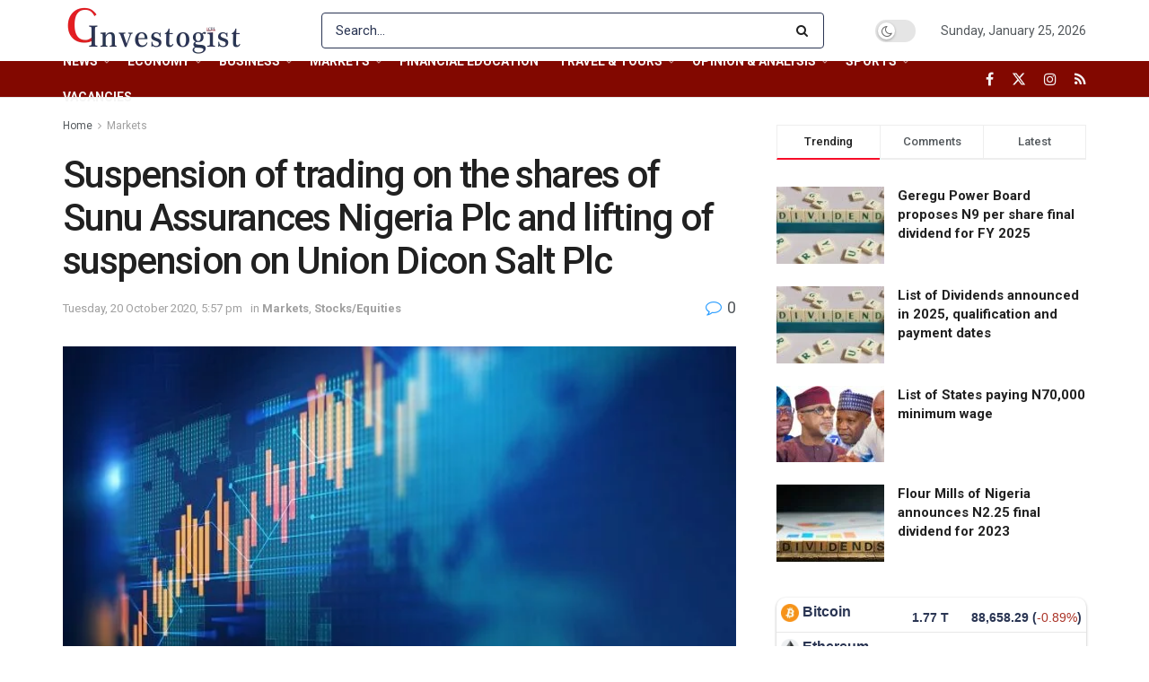

--- FILE ---
content_type: text/html; charset=UTF-8
request_url: https://investogist.com/suspension-of-trading-on-the-shares-of-sunu-assurances-nigeria-plc-and-lifting-of-suspension-on-union-dicon-salt-plc/
body_size: 60130
content:
<!doctype html>
<!--[if lt IE 7]> <html class="no-js lt-ie9 lt-ie8 lt-ie7" lang="en-GB"> <![endif]-->
<!--[if IE 7]>    <html class="no-js lt-ie9 lt-ie8" lang="en-GB"> <![endif]-->
<!--[if IE 8]>    <html class="no-js lt-ie9" lang="en-GB"> <![endif]-->
<!--[if IE 9]>    <html class="no-js lt-ie10" lang="en-GB"> <![endif]-->
<!--[if gt IE 8]><!--> <html class="no-js" lang="en-GB"> <!--<![endif]-->
<head>
    <meta http-equiv="Content-Type" content="text/html; charset=UTF-8" />
    <meta name='viewport' content='width=device-width, initial-scale=1, user-scalable=yes' />
    <link rel="profile" href="http://gmpg.org/xfn/11" />
    <link rel="pingback" href="https://investogist.com/xmlrpc.php" />
    <meta name='robots' content='index, follow, max-image-preview:large, max-snippet:-1, max-video-preview:-1' />
	<style>img:is([sizes="auto" i], [sizes^="auto," i]) { contain-intrinsic-size: 3000px 1500px }</style>
	<meta property="og:type" content="article">
<meta property="og:title" content="Suspension of trading on the shares of Sunu Assurances Nigeria Plc and lifting of suspension on Union Dicon Salt Plc">
<meta property="og:site_name" content="Investogist">
<meta property="og:description" content="Sunu Assurances Nigeria Plc Trading on the shares of Sunu Assurances Nigeria Plc (NSE – SUNUASSUR) on the floor of">
<meta property="og:url" content="https://investogist.com/suspension-of-trading-on-the-shares-of-sunu-assurances-nigeria-plc-and-lifting-of-suspension-on-union-dicon-salt-plc/">
<meta property="og:locale" content="en_GB">
<meta property="og:image" content="https://investogist.com/wp-content/uploads/2020/10/Market-review.jpg">
<meta property="og:image:height" content="427">
<meta property="og:image:width" content="640">
<meta property="article:published_time" content="2020-10-20T17:57:05+01:00">
<meta property="article:modified_time" content="2020-10-20T17:57:05+01:00">
<meta property="article:author" content="https://investogist.com">
<meta property="article:section" content="Markets">
<meta name="twitter:card" content="summary_large_image">
<meta name="twitter:title" content="Suspension of trading on the shares of Sunu Assurances Nigeria Plc and lifting of suspension on Union Dicon Salt Plc">
<meta name="twitter:description" content="Sunu Assurances Nigeria Plc Trading on the shares of Sunu Assurances Nigeria Plc (NSE – SUNUASSUR) on the floor of">
<meta name="twitter:url" content="https://investogist.com/suspension-of-trading-on-the-shares-of-sunu-assurances-nigeria-plc-and-lifting-of-suspension-on-union-dicon-salt-plc/">
<meta name="twitter:site" content="https://investogist.com">
<meta name="twitter:image" content="https://investogist.com/wp-content/uploads/2020/10/Market-review.jpg">
<meta name="twitter:image:width" content="640">
<meta name="twitter:image:height" content="427">
			<script type="text/javascript">
			  var jnews_ajax_url = '/?ajax-request=jnews'
			</script>
			<script type="text/javascript">;window.jnews=window.jnews||{},window.jnews.library=window.jnews.library||{},window.jnews.library=function(){"use strict";var e=this;e.win=window,e.doc=document,e.noop=function(){},e.globalBody=e.doc.getElementsByTagName("body")[0],e.globalBody=e.globalBody?e.globalBody:e.doc,e.win.jnewsDataStorage=e.win.jnewsDataStorage||{_storage:new WeakMap,put:function(e,t,n){this._storage.has(e)||this._storage.set(e,new Map),this._storage.get(e).set(t,n)},get:function(e,t){return this._storage.get(e).get(t)},has:function(e,t){return this._storage.has(e)&&this._storage.get(e).has(t)},remove:function(e,t){var n=this._storage.get(e).delete(t);return 0===!this._storage.get(e).size&&this._storage.delete(e),n}},e.windowWidth=function(){return e.win.innerWidth||e.docEl.clientWidth||e.globalBody.clientWidth},e.windowHeight=function(){return e.win.innerHeight||e.docEl.clientHeight||e.globalBody.clientHeight},e.requestAnimationFrame=e.win.requestAnimationFrame||e.win.webkitRequestAnimationFrame||e.win.mozRequestAnimationFrame||e.win.msRequestAnimationFrame||window.oRequestAnimationFrame||function(e){return setTimeout(e,1e3/60)},e.cancelAnimationFrame=e.win.cancelAnimationFrame||e.win.webkitCancelAnimationFrame||e.win.webkitCancelRequestAnimationFrame||e.win.mozCancelAnimationFrame||e.win.msCancelRequestAnimationFrame||e.win.oCancelRequestAnimationFrame||function(e){clearTimeout(e)},e.classListSupport="classList"in document.createElement("_"),e.hasClass=e.classListSupport?function(e,t){return e.classList.contains(t)}:function(e,t){return e.className.indexOf(t)>=0},e.addClass=e.classListSupport?function(t,n){e.hasClass(t,n)||t.classList.add(n)}:function(t,n){e.hasClass(t,n)||(t.className+=" "+n)},e.removeClass=e.classListSupport?function(t,n){e.hasClass(t,n)&&t.classList.remove(n)}:function(t,n){e.hasClass(t,n)&&(t.className=t.className.replace(n,""))},e.objKeys=function(e){var t=[];for(var n in e)Object.prototype.hasOwnProperty.call(e,n)&&t.push(n);return t},e.isObjectSame=function(e,t){var n=!0;return JSON.stringify(e)!==JSON.stringify(t)&&(n=!1),n},e.extend=function(){for(var e,t,n,o=arguments[0]||{},i=1,a=arguments.length;i<a;i++)if(null!==(e=arguments[i]))for(t in e)o!==(n=e[t])&&void 0!==n&&(o[t]=n);return o},e.dataStorage=e.win.jnewsDataStorage,e.isVisible=function(e){return 0!==e.offsetWidth&&0!==e.offsetHeight||e.getBoundingClientRect().length},e.getHeight=function(e){return e.offsetHeight||e.clientHeight||e.getBoundingClientRect().height},e.getWidth=function(e){return e.offsetWidth||e.clientWidth||e.getBoundingClientRect().width},e.supportsPassive=!1;try{var t=Object.defineProperty({},"passive",{get:function(){e.supportsPassive=!0}});"createEvent"in e.doc?e.win.addEventListener("test",null,t):"fireEvent"in e.doc&&e.win.attachEvent("test",null)}catch(e){}e.passiveOption=!!e.supportsPassive&&{passive:!0},e.setStorage=function(e,t){e="jnews-"+e;var n={expired:Math.floor(((new Date).getTime()+432e5)/1e3)};t=Object.assign(n,t);localStorage.setItem(e,JSON.stringify(t))},e.getStorage=function(e){e="jnews-"+e;var t=localStorage.getItem(e);return null!==t&&0<t.length?JSON.parse(localStorage.getItem(e)):{}},e.expiredStorage=function(){var t,n="jnews-";for(var o in localStorage)o.indexOf(n)>-1&&"undefined"!==(t=e.getStorage(o.replace(n,""))).expired&&t.expired<Math.floor((new Date).getTime()/1e3)&&localStorage.removeItem(o)},e.addEvents=function(t,n,o){for(var i in n){var a=["touchstart","touchmove"].indexOf(i)>=0&&!o&&e.passiveOption;"createEvent"in e.doc?t.addEventListener(i,n[i],a):"fireEvent"in e.doc&&t.attachEvent("on"+i,n[i])}},e.removeEvents=function(t,n){for(var o in n)"createEvent"in e.doc?t.removeEventListener(o,n[o]):"fireEvent"in e.doc&&t.detachEvent("on"+o,n[o])},e.triggerEvents=function(t,n,o){var i;o=o||{detail:null};return"createEvent"in e.doc?(!(i=e.doc.createEvent("CustomEvent")||new CustomEvent(n)).initCustomEvent||i.initCustomEvent(n,!0,!1,o),void t.dispatchEvent(i)):"fireEvent"in e.doc?((i=e.doc.createEventObject()).eventType=n,void t.fireEvent("on"+i.eventType,i)):void 0},e.getParents=function(t,n){void 0===n&&(n=e.doc);for(var o=[],i=t.parentNode,a=!1;!a;)if(i){var r=i;r.querySelectorAll(n).length?a=!0:(o.push(r),i=r.parentNode)}else o=[],a=!0;return o},e.forEach=function(e,t,n){for(var o=0,i=e.length;o<i;o++)t.call(n,e[o],o)},e.getText=function(e){return e.innerText||e.textContent},e.setText=function(e,t){var n="object"==typeof t?t.innerText||t.textContent:t;e.innerText&&(e.innerText=n),e.textContent&&(e.textContent=n)},e.httpBuildQuery=function(t){return e.objKeys(t).reduce(function t(n){var o=arguments.length>1&&void 0!==arguments[1]?arguments[1]:null;return function(i,a){var r=n[a];a=encodeURIComponent(a);var s=o?"".concat(o,"[").concat(a,"]"):a;return null==r||"function"==typeof r?(i.push("".concat(s,"=")),i):["number","boolean","string"].includes(typeof r)?(i.push("".concat(s,"=").concat(encodeURIComponent(r))),i):(i.push(e.objKeys(r).reduce(t(r,s),[]).join("&")),i)}}(t),[]).join("&")},e.get=function(t,n,o,i){return o="function"==typeof o?o:e.noop,e.ajax("GET",t,n,o,i)},e.post=function(t,n,o,i){return o="function"==typeof o?o:e.noop,e.ajax("POST",t,n,o,i)},e.ajax=function(t,n,o,i,a){var r=new XMLHttpRequest,s=n,c=e.httpBuildQuery(o);if(t=-1!=["GET","POST"].indexOf(t)?t:"GET",r.open(t,s+("GET"==t?"?"+c:""),!0),"POST"==t&&r.setRequestHeader("Content-type","application/x-www-form-urlencoded"),r.setRequestHeader("X-Requested-With","XMLHttpRequest"),r.onreadystatechange=function(){4===r.readyState&&200<=r.status&&300>r.status&&"function"==typeof i&&i.call(void 0,r.response)},void 0!==a&&!a){return{xhr:r,send:function(){r.send("POST"==t?c:null)}}}return r.send("POST"==t?c:null),{xhr:r}},e.scrollTo=function(t,n,o){function i(e,t,n){this.start=this.position(),this.change=e-this.start,this.currentTime=0,this.increment=20,this.duration=void 0===n?500:n,this.callback=t,this.finish=!1,this.animateScroll()}return Math.easeInOutQuad=function(e,t,n,o){return(e/=o/2)<1?n/2*e*e+t:-n/2*(--e*(e-2)-1)+t},i.prototype.stop=function(){this.finish=!0},i.prototype.move=function(t){e.doc.documentElement.scrollTop=t,e.globalBody.parentNode.scrollTop=t,e.globalBody.scrollTop=t},i.prototype.position=function(){return e.doc.documentElement.scrollTop||e.globalBody.parentNode.scrollTop||e.globalBody.scrollTop},i.prototype.animateScroll=function(){this.currentTime+=this.increment;var t=Math.easeInOutQuad(this.currentTime,this.start,this.change,this.duration);this.move(t),this.currentTime<this.duration&&!this.finish?e.requestAnimationFrame.call(e.win,this.animateScroll.bind(this)):this.callback&&"function"==typeof this.callback&&this.callback()},new i(t,n,o)},e.unwrap=function(t){var n,o=t;e.forEach(t,(function(e,t){n?n+=e:n=e})),o.replaceWith(n)},e.performance={start:function(e){performance.mark(e+"Start")},stop:function(e){performance.mark(e+"End"),performance.measure(e,e+"Start",e+"End")}},e.fps=function(){var t=0,n=0,o=0;!function(){var i=t=0,a=0,r=0,s=document.getElementById("fpsTable"),c=function(t){void 0===document.getElementsByTagName("body")[0]?e.requestAnimationFrame.call(e.win,(function(){c(t)})):document.getElementsByTagName("body")[0].appendChild(t)};null===s&&((s=document.createElement("div")).style.position="fixed",s.style.top="120px",s.style.left="10px",s.style.width="100px",s.style.height="20px",s.style.border="1px solid black",s.style.fontSize="11px",s.style.zIndex="100000",s.style.backgroundColor="white",s.id="fpsTable",c(s));var l=function(){o++,n=Date.now(),(a=(o/(r=(n-t)/1e3)).toPrecision(2))!=i&&(i=a,s.innerHTML=i+"fps"),1<r&&(t=n,o=0),e.requestAnimationFrame.call(e.win,l)};l()}()},e.instr=function(e,t){for(var n=0;n<t.length;n++)if(-1!==e.toLowerCase().indexOf(t[n].toLowerCase()))return!0},e.winLoad=function(t,n){function o(o){if("complete"===e.doc.readyState||"interactive"===e.doc.readyState)return!o||n?setTimeout(t,n||1):t(o),1}o()||e.addEvents(e.win,{load:o})},e.docReady=function(t,n){function o(o){if("complete"===e.doc.readyState||"interactive"===e.doc.readyState)return!o||n?setTimeout(t,n||1):t(o),1}o()||e.addEvents(e.doc,{DOMContentLoaded:o})},e.fireOnce=function(){e.docReady((function(){e.assets=e.assets||[],e.assets.length&&(e.boot(),e.load_assets())}),50)},e.boot=function(){e.length&&e.doc.querySelectorAll("style[media]").forEach((function(e){"not all"==e.getAttribute("media")&&e.removeAttribute("media")}))},e.create_js=function(t,n){var o=e.doc.createElement("script");switch(o.setAttribute("src",t),n){case"defer":o.setAttribute("defer",!0);break;case"async":o.setAttribute("async",!0);break;case"deferasync":o.setAttribute("defer",!0),o.setAttribute("async",!0)}e.globalBody.appendChild(o)},e.load_assets=function(){"object"==typeof e.assets&&e.forEach(e.assets.slice(0),(function(t,n){var o="";t.defer&&(o+="defer"),t.async&&(o+="async"),e.create_js(t.url,o);var i=e.assets.indexOf(t);i>-1&&e.assets.splice(i,1)})),e.assets=jnewsoption.au_scripts=window.jnewsads=[]},e.setCookie=function(e,t,n){var o="";if(n){var i=new Date;i.setTime(i.getTime()+24*n*60*60*1e3),o="; expires="+i.toUTCString()}document.cookie=e+"="+(t||"")+o+"; path=/"},e.getCookie=function(e){for(var t=e+"=",n=document.cookie.split(";"),o=0;o<n.length;o++){for(var i=n[o];" "==i.charAt(0);)i=i.substring(1,i.length);if(0==i.indexOf(t))return i.substring(t.length,i.length)}return null},e.eraseCookie=function(e){document.cookie=e+"=; Path=/; Expires=Thu, 01 Jan 1970 00:00:01 GMT;"},e.docReady((function(){e.globalBody=e.globalBody==e.doc?e.doc.getElementsByTagName("body")[0]:e.globalBody,e.globalBody=e.globalBody?e.globalBody:e.doc})),e.winLoad((function(){e.winLoad((function(){var t=!1;if(void 0!==window.jnewsadmin)if(void 0!==window.file_version_checker){var n=e.objKeys(window.file_version_checker);n.length?n.forEach((function(e){t||"10.0.4"===window.file_version_checker[e]||(t=!0)})):t=!0}else t=!0;t&&(window.jnewsHelper.getMessage(),window.jnewsHelper.getNotice())}),2500)}))},window.jnews.library=new window.jnews.library;</script>
	<!-- This site is optimized with the Yoast SEO plugin v26.8 - https://yoast.com/product/yoast-seo-wordpress/ -->
	<title>Investogist - Suspension of trading on the shares of Sunu Assurances Nigeria Plc and lifting of suspension on Union Dicon Salt Plc</title>
	<meta name="description" content="Sunu Assurances Nigeria Plc Trading on the shares of Sunu Assurances Nigeria Plc (NSE – SUNUASSUR) on the floor of the Nigerian Stock Exchange was" />
	<link rel="canonical" href="https://investogist.com/suspension-of-trading-on-the-shares-of-sunu-assurances-nigeria-plc-and-lifting-of-suspension-on-union-dicon-salt-plc/" />
	<meta property="og:locale" content="en_GB" />
	<meta property="og:type" content="article" />
	<meta property="og:title" content="Investogist - Suspension of trading on the shares of Sunu Assurances Nigeria Plc and lifting of suspension on Union Dicon Salt Plc" />
	<meta property="og:description" content="Sunu Assurances Nigeria Plc Trading on the shares of Sunu Assurances Nigeria Plc (NSE – SUNUASSUR) on the floor of the Nigerian Stock Exchange was" />
	<meta property="og:url" content="https://investogist.com/suspension-of-trading-on-the-shares-of-sunu-assurances-nigeria-plc-and-lifting-of-suspension-on-union-dicon-salt-plc/" />
	<meta property="og:site_name" content="Investogist" />
	<meta property="article:publisher" content="https://www.facebook.com/investogist" />
	<meta property="article:published_time" content="2020-10-20T16:57:05+00:00" />
	<meta property="og:image" content="https://investogist.com/wp-content/uploads/2020/10/Market-review.jpg" />
	<meta property="og:image:width" content="640" />
	<meta property="og:image:height" content="427" />
	<meta property="og:image:type" content="image/jpeg" />
	<meta name="author" content="investogist" />
	<meta name="twitter:card" content="summary_large_image" />
	<meta name="twitter:creator" content="@investogist" />
	<meta name="twitter:site" content="@investogist" />
	<meta name="twitter:label1" content="Written by" />
	<meta name="twitter:data1" content="investogist" />
	<meta name="twitter:label2" content="Estimated reading time" />
	<meta name="twitter:data2" content="1 minute" />
	<script type="application/ld+json" class="yoast-schema-graph">{"@context":"https://schema.org","@graph":[{"@type":"Article","@id":"https://investogist.com/suspension-of-trading-on-the-shares-of-sunu-assurances-nigeria-plc-and-lifting-of-suspension-on-union-dicon-salt-plc/#article","isPartOf":{"@id":"https://investogist.com/suspension-of-trading-on-the-shares-of-sunu-assurances-nigeria-plc-and-lifting-of-suspension-on-union-dicon-salt-plc/"},"author":{"name":"investogist","@id":"https://investogist.com/#/schema/person/2d1454f38e8b1d09c1eca3c81870d8a6"},"headline":"Suspension of trading on the shares of Sunu Assurances Nigeria Plc and lifting of suspension on Union Dicon Salt Plc","datePublished":"2020-10-20T16:57:05+00:00","mainEntityOfPage":{"@id":"https://investogist.com/suspension-of-trading-on-the-shares-of-sunu-assurances-nigeria-plc-and-lifting-of-suspension-on-union-dicon-salt-plc/"},"wordCount":286,"commentCount":0,"publisher":{"@id":"https://investogist.com/#organization"},"image":{"@id":"https://investogist.com/suspension-of-trading-on-the-shares-of-sunu-assurances-nigeria-plc-and-lifting-of-suspension-on-union-dicon-salt-plc/#primaryimage"},"thumbnailUrl":"https://investogist.com/wp-content/uploads/2020/10/Market-review.jpg","articleSection":["Markets","Stocks/Equities"],"inLanguage":"en-GB","potentialAction":[{"@type":"CommentAction","name":"Comment","target":["https://investogist.com/suspension-of-trading-on-the-shares-of-sunu-assurances-nigeria-plc-and-lifting-of-suspension-on-union-dicon-salt-plc/#respond"]}]},{"@type":"WebPage","@id":"https://investogist.com/suspension-of-trading-on-the-shares-of-sunu-assurances-nigeria-plc-and-lifting-of-suspension-on-union-dicon-salt-plc/","url":"https://investogist.com/suspension-of-trading-on-the-shares-of-sunu-assurances-nigeria-plc-and-lifting-of-suspension-on-union-dicon-salt-plc/","name":"Investogist - Suspension of trading on the shares of Sunu Assurances Nigeria Plc and lifting of suspension on Union Dicon Salt Plc","isPartOf":{"@id":"https://investogist.com/#website"},"primaryImageOfPage":{"@id":"https://investogist.com/suspension-of-trading-on-the-shares-of-sunu-assurances-nigeria-plc-and-lifting-of-suspension-on-union-dicon-salt-plc/#primaryimage"},"image":{"@id":"https://investogist.com/suspension-of-trading-on-the-shares-of-sunu-assurances-nigeria-plc-and-lifting-of-suspension-on-union-dicon-salt-plc/#primaryimage"},"thumbnailUrl":"https://investogist.com/wp-content/uploads/2020/10/Market-review.jpg","datePublished":"2020-10-20T16:57:05+00:00","description":"Sunu Assurances Nigeria Plc Trading on the shares of Sunu Assurances Nigeria Plc (NSE – SUNUASSUR) on the floor of the Nigerian Stock Exchange was","breadcrumb":{"@id":"https://investogist.com/suspension-of-trading-on-the-shares-of-sunu-assurances-nigeria-plc-and-lifting-of-suspension-on-union-dicon-salt-plc/#breadcrumb"},"inLanguage":"en-GB","potentialAction":[{"@type":"ReadAction","target":["https://investogist.com/suspension-of-trading-on-the-shares-of-sunu-assurances-nigeria-plc-and-lifting-of-suspension-on-union-dicon-salt-plc/"]}]},{"@type":"ImageObject","inLanguage":"en-GB","@id":"https://investogist.com/suspension-of-trading-on-the-shares-of-sunu-assurances-nigeria-plc-and-lifting-of-suspension-on-union-dicon-salt-plc/#primaryimage","url":"https://investogist.com/wp-content/uploads/2020/10/Market-review.jpg","contentUrl":"https://investogist.com/wp-content/uploads/2020/10/Market-review.jpg","width":640,"height":427},{"@type":"BreadcrumbList","@id":"https://investogist.com/suspension-of-trading-on-the-shares-of-sunu-assurances-nigeria-plc-and-lifting-of-suspension-on-union-dicon-salt-plc/#breadcrumb","itemListElement":[{"@type":"ListItem","position":1,"name":"Home","item":"https://investogist.com/"},{"@type":"ListItem","position":2,"name":"Suspension of trading on the shares of Sunu Assurances Nigeria Plc and lifting of suspension on Union Dicon Salt Plc"}]},{"@type":"WebSite","@id":"https://investogist.com/#website","url":"https://investogist.com/","name":"Investogist","description":"Business &amp; Investment news and analysis website","publisher":{"@id":"https://investogist.com/#organization"},"potentialAction":[{"@type":"SearchAction","target":{"@type":"EntryPoint","urlTemplate":"https://investogist.com/?s={search_term_string}"},"query-input":{"@type":"PropertyValueSpecification","valueRequired":true,"valueName":"search_term_string"}}],"inLanguage":"en-GB"},{"@type":"Organization","@id":"https://investogist.com/#organization","name":"Investogist","url":"https://investogist.com/","logo":{"@type":"ImageObject","inLanguage":"en-GB","@id":"https://investogist.com/#/schema/logo/image/","url":"https://investogist.com/wp-content/uploads/2020/09/Investogist-final.jpg","contentUrl":"https://investogist.com/wp-content/uploads/2020/09/Investogist-final.jpg","width":1800,"height":1800,"caption":"Investogist"},"image":{"@id":"https://investogist.com/#/schema/logo/image/"},"sameAs":["https://www.facebook.com/investogist","https://x.com/investogist","https://www.instagram.com/investogist/","https://www.linkedin.com/company/investogist/"]},{"@type":"Person","@id":"https://investogist.com/#/schema/person/2d1454f38e8b1d09c1eca3c81870d8a6","name":"investogist","image":{"@type":"ImageObject","inLanguage":"en-GB","@id":"https://investogist.com/#/schema/person/image/","url":"https://secure.gravatar.com/avatar/f13df06846b451503d1cee9153bd2332f9a9697bb28d1a2fdb72286faa02751b?s=96&d=mm&r=g","contentUrl":"https://secure.gravatar.com/avatar/f13df06846b451503d1cee9153bd2332f9a9697bb28d1a2fdb72286faa02751b?s=96&d=mm&r=g","caption":"investogist"},"sameAs":["https://investogist.com"],"url":"https://investogist.com/author/investogist/"}]}</script>
	<!-- / Yoast SEO plugin. -->


<link rel='dns-prefetch' href='//www.googletagmanager.com' />
<link rel='dns-prefetch' href='//fonts.googleapis.com' />
<link rel='dns-prefetch' href='//pagead2.googlesyndication.com' />
<link rel='preconnect' href='https://fonts.gstatic.com' />
<link rel="alternate" type="application/rss+xml" title="Investogist &raquo; Feed" href="https://investogist.com/feed/" />
<link rel="alternate" type="application/rss+xml" title="Investogist &raquo; Comments Feed" href="https://investogist.com/comments/feed/" />
<link rel="alternate" type="application/rss+xml" title="Investogist &raquo; Suspension of trading on the shares of Sunu Assurances Nigeria Plc and lifting of suspension on Union Dicon Salt Plc Comments Feed" href="https://investogist.com/suspension-of-trading-on-the-shares-of-sunu-assurances-nigeria-plc-and-lifting-of-suspension-on-union-dicon-salt-plc/feed/" />
<script type="text/javascript">
/* <![CDATA[ */
window._wpemojiSettings = {"baseUrl":"https:\/\/s.w.org\/images\/core\/emoji\/16.0.1\/72x72\/","ext":".png","svgUrl":"https:\/\/s.w.org\/images\/core\/emoji\/16.0.1\/svg\/","svgExt":".svg","source":{"concatemoji":"https:\/\/investogist.com\/wp-includes\/js\/wp-emoji-release.min.js?ver=6.8.3"}};
/*! This file is auto-generated */
!function(s,n){var o,i,e;function c(e){try{var t={supportTests:e,timestamp:(new Date).valueOf()};sessionStorage.setItem(o,JSON.stringify(t))}catch(e){}}function p(e,t,n){e.clearRect(0,0,e.canvas.width,e.canvas.height),e.fillText(t,0,0);var t=new Uint32Array(e.getImageData(0,0,e.canvas.width,e.canvas.height).data),a=(e.clearRect(0,0,e.canvas.width,e.canvas.height),e.fillText(n,0,0),new Uint32Array(e.getImageData(0,0,e.canvas.width,e.canvas.height).data));return t.every(function(e,t){return e===a[t]})}function u(e,t){e.clearRect(0,0,e.canvas.width,e.canvas.height),e.fillText(t,0,0);for(var n=e.getImageData(16,16,1,1),a=0;a<n.data.length;a++)if(0!==n.data[a])return!1;return!0}function f(e,t,n,a){switch(t){case"flag":return n(e,"\ud83c\udff3\ufe0f\u200d\u26a7\ufe0f","\ud83c\udff3\ufe0f\u200b\u26a7\ufe0f")?!1:!n(e,"\ud83c\udde8\ud83c\uddf6","\ud83c\udde8\u200b\ud83c\uddf6")&&!n(e,"\ud83c\udff4\udb40\udc67\udb40\udc62\udb40\udc65\udb40\udc6e\udb40\udc67\udb40\udc7f","\ud83c\udff4\u200b\udb40\udc67\u200b\udb40\udc62\u200b\udb40\udc65\u200b\udb40\udc6e\u200b\udb40\udc67\u200b\udb40\udc7f");case"emoji":return!a(e,"\ud83e\udedf")}return!1}function g(e,t,n,a){var r="undefined"!=typeof WorkerGlobalScope&&self instanceof WorkerGlobalScope?new OffscreenCanvas(300,150):s.createElement("canvas"),o=r.getContext("2d",{willReadFrequently:!0}),i=(o.textBaseline="top",o.font="600 32px Arial",{});return e.forEach(function(e){i[e]=t(o,e,n,a)}),i}function t(e){var t=s.createElement("script");t.src=e,t.defer=!0,s.head.appendChild(t)}"undefined"!=typeof Promise&&(o="wpEmojiSettingsSupports",i=["flag","emoji"],n.supports={everything:!0,everythingExceptFlag:!0},e=new Promise(function(e){s.addEventListener("DOMContentLoaded",e,{once:!0})}),new Promise(function(t){var n=function(){try{var e=JSON.parse(sessionStorage.getItem(o));if("object"==typeof e&&"number"==typeof e.timestamp&&(new Date).valueOf()<e.timestamp+604800&&"object"==typeof e.supportTests)return e.supportTests}catch(e){}return null}();if(!n){if("undefined"!=typeof Worker&&"undefined"!=typeof OffscreenCanvas&&"undefined"!=typeof URL&&URL.createObjectURL&&"undefined"!=typeof Blob)try{var e="postMessage("+g.toString()+"("+[JSON.stringify(i),f.toString(),p.toString(),u.toString()].join(",")+"));",a=new Blob([e],{type:"text/javascript"}),r=new Worker(URL.createObjectURL(a),{name:"wpTestEmojiSupports"});return void(r.onmessage=function(e){c(n=e.data),r.terminate(),t(n)})}catch(e){}c(n=g(i,f,p,u))}t(n)}).then(function(e){for(var t in e)n.supports[t]=e[t],n.supports.everything=n.supports.everything&&n.supports[t],"flag"!==t&&(n.supports.everythingExceptFlag=n.supports.everythingExceptFlag&&n.supports[t]);n.supports.everythingExceptFlag=n.supports.everythingExceptFlag&&!n.supports.flag,n.DOMReady=!1,n.readyCallback=function(){n.DOMReady=!0}}).then(function(){return e}).then(function(){var e;n.supports.everything||(n.readyCallback(),(e=n.source||{}).concatemoji?t(e.concatemoji):e.wpemoji&&e.twemoji&&(t(e.twemoji),t(e.wpemoji)))}))}((window,document),window._wpemojiSettings);
/* ]]> */
</script>

<style id='wp-emoji-styles-inline-css' type='text/css'>

	img.wp-smiley, img.emoji {
		display: inline !important;
		border: none !important;
		box-shadow: none !important;
		height: 1em !important;
		width: 1em !important;
		margin: 0 0.07em !important;
		vertical-align: -0.1em !important;
		background: none !important;
		padding: 0 !important;
	}
</style>
<link rel='stylesheet' id='wp-block-library-css' href='https://investogist.com/wp-includes/css/dist/block-library/style.min.css?ver=6.8.3' type='text/css' media='all' />
<style id='classic-theme-styles-inline-css' type='text/css'>
/*! This file is auto-generated */
.wp-block-button__link{color:#fff;background-color:#32373c;border-radius:9999px;box-shadow:none;text-decoration:none;padding:calc(.667em + 2px) calc(1.333em + 2px);font-size:1.125em}.wp-block-file__button{background:#32373c;color:#fff;text-decoration:none}
</style>
<style id='global-styles-inline-css' type='text/css'>
:root{--wp--preset--aspect-ratio--square: 1;--wp--preset--aspect-ratio--4-3: 4/3;--wp--preset--aspect-ratio--3-4: 3/4;--wp--preset--aspect-ratio--3-2: 3/2;--wp--preset--aspect-ratio--2-3: 2/3;--wp--preset--aspect-ratio--16-9: 16/9;--wp--preset--aspect-ratio--9-16: 9/16;--wp--preset--color--black: #000000;--wp--preset--color--cyan-bluish-gray: #abb8c3;--wp--preset--color--white: #ffffff;--wp--preset--color--pale-pink: #f78da7;--wp--preset--color--vivid-red: #cf2e2e;--wp--preset--color--luminous-vivid-orange: #ff6900;--wp--preset--color--luminous-vivid-amber: #fcb900;--wp--preset--color--light-green-cyan: #7bdcb5;--wp--preset--color--vivid-green-cyan: #00d084;--wp--preset--color--pale-cyan-blue: #8ed1fc;--wp--preset--color--vivid-cyan-blue: #0693e3;--wp--preset--color--vivid-purple: #9b51e0;--wp--preset--gradient--vivid-cyan-blue-to-vivid-purple: linear-gradient(135deg,rgba(6,147,227,1) 0%,rgb(155,81,224) 100%);--wp--preset--gradient--light-green-cyan-to-vivid-green-cyan: linear-gradient(135deg,rgb(122,220,180) 0%,rgb(0,208,130) 100%);--wp--preset--gradient--luminous-vivid-amber-to-luminous-vivid-orange: linear-gradient(135deg,rgba(252,185,0,1) 0%,rgba(255,105,0,1) 100%);--wp--preset--gradient--luminous-vivid-orange-to-vivid-red: linear-gradient(135deg,rgba(255,105,0,1) 0%,rgb(207,46,46) 100%);--wp--preset--gradient--very-light-gray-to-cyan-bluish-gray: linear-gradient(135deg,rgb(238,238,238) 0%,rgb(169,184,195) 100%);--wp--preset--gradient--cool-to-warm-spectrum: linear-gradient(135deg,rgb(74,234,220) 0%,rgb(151,120,209) 20%,rgb(207,42,186) 40%,rgb(238,44,130) 60%,rgb(251,105,98) 80%,rgb(254,248,76) 100%);--wp--preset--gradient--blush-light-purple: linear-gradient(135deg,rgb(255,206,236) 0%,rgb(152,150,240) 100%);--wp--preset--gradient--blush-bordeaux: linear-gradient(135deg,rgb(254,205,165) 0%,rgb(254,45,45) 50%,rgb(107,0,62) 100%);--wp--preset--gradient--luminous-dusk: linear-gradient(135deg,rgb(255,203,112) 0%,rgb(199,81,192) 50%,rgb(65,88,208) 100%);--wp--preset--gradient--pale-ocean: linear-gradient(135deg,rgb(255,245,203) 0%,rgb(182,227,212) 50%,rgb(51,167,181) 100%);--wp--preset--gradient--electric-grass: linear-gradient(135deg,rgb(202,248,128) 0%,rgb(113,206,126) 100%);--wp--preset--gradient--midnight: linear-gradient(135deg,rgb(2,3,129) 0%,rgb(40,116,252) 100%);--wp--preset--font-size--small: 13px;--wp--preset--font-size--medium: 20px;--wp--preset--font-size--large: 36px;--wp--preset--font-size--x-large: 42px;--wp--preset--spacing--20: 0.44rem;--wp--preset--spacing--30: 0.67rem;--wp--preset--spacing--40: 1rem;--wp--preset--spacing--50: 1.5rem;--wp--preset--spacing--60: 2.25rem;--wp--preset--spacing--70: 3.38rem;--wp--preset--spacing--80: 5.06rem;--wp--preset--shadow--natural: 6px 6px 9px rgba(0, 0, 0, 0.2);--wp--preset--shadow--deep: 12px 12px 50px rgba(0, 0, 0, 0.4);--wp--preset--shadow--sharp: 6px 6px 0px rgba(0, 0, 0, 0.2);--wp--preset--shadow--outlined: 6px 6px 0px -3px rgba(255, 255, 255, 1), 6px 6px rgba(0, 0, 0, 1);--wp--preset--shadow--crisp: 6px 6px 0px rgba(0, 0, 0, 1);}:where(.is-layout-flex){gap: 0.5em;}:where(.is-layout-grid){gap: 0.5em;}body .is-layout-flex{display: flex;}.is-layout-flex{flex-wrap: wrap;align-items: center;}.is-layout-flex > :is(*, div){margin: 0;}body .is-layout-grid{display: grid;}.is-layout-grid > :is(*, div){margin: 0;}:where(.wp-block-columns.is-layout-flex){gap: 2em;}:where(.wp-block-columns.is-layout-grid){gap: 2em;}:where(.wp-block-post-template.is-layout-flex){gap: 1.25em;}:where(.wp-block-post-template.is-layout-grid){gap: 1.25em;}.has-black-color{color: var(--wp--preset--color--black) !important;}.has-cyan-bluish-gray-color{color: var(--wp--preset--color--cyan-bluish-gray) !important;}.has-white-color{color: var(--wp--preset--color--white) !important;}.has-pale-pink-color{color: var(--wp--preset--color--pale-pink) !important;}.has-vivid-red-color{color: var(--wp--preset--color--vivid-red) !important;}.has-luminous-vivid-orange-color{color: var(--wp--preset--color--luminous-vivid-orange) !important;}.has-luminous-vivid-amber-color{color: var(--wp--preset--color--luminous-vivid-amber) !important;}.has-light-green-cyan-color{color: var(--wp--preset--color--light-green-cyan) !important;}.has-vivid-green-cyan-color{color: var(--wp--preset--color--vivid-green-cyan) !important;}.has-pale-cyan-blue-color{color: var(--wp--preset--color--pale-cyan-blue) !important;}.has-vivid-cyan-blue-color{color: var(--wp--preset--color--vivid-cyan-blue) !important;}.has-vivid-purple-color{color: var(--wp--preset--color--vivid-purple) !important;}.has-black-background-color{background-color: var(--wp--preset--color--black) !important;}.has-cyan-bluish-gray-background-color{background-color: var(--wp--preset--color--cyan-bluish-gray) !important;}.has-white-background-color{background-color: var(--wp--preset--color--white) !important;}.has-pale-pink-background-color{background-color: var(--wp--preset--color--pale-pink) !important;}.has-vivid-red-background-color{background-color: var(--wp--preset--color--vivid-red) !important;}.has-luminous-vivid-orange-background-color{background-color: var(--wp--preset--color--luminous-vivid-orange) !important;}.has-luminous-vivid-amber-background-color{background-color: var(--wp--preset--color--luminous-vivid-amber) !important;}.has-light-green-cyan-background-color{background-color: var(--wp--preset--color--light-green-cyan) !important;}.has-vivid-green-cyan-background-color{background-color: var(--wp--preset--color--vivid-green-cyan) !important;}.has-pale-cyan-blue-background-color{background-color: var(--wp--preset--color--pale-cyan-blue) !important;}.has-vivid-cyan-blue-background-color{background-color: var(--wp--preset--color--vivid-cyan-blue) !important;}.has-vivid-purple-background-color{background-color: var(--wp--preset--color--vivid-purple) !important;}.has-black-border-color{border-color: var(--wp--preset--color--black) !important;}.has-cyan-bluish-gray-border-color{border-color: var(--wp--preset--color--cyan-bluish-gray) !important;}.has-white-border-color{border-color: var(--wp--preset--color--white) !important;}.has-pale-pink-border-color{border-color: var(--wp--preset--color--pale-pink) !important;}.has-vivid-red-border-color{border-color: var(--wp--preset--color--vivid-red) !important;}.has-luminous-vivid-orange-border-color{border-color: var(--wp--preset--color--luminous-vivid-orange) !important;}.has-luminous-vivid-amber-border-color{border-color: var(--wp--preset--color--luminous-vivid-amber) !important;}.has-light-green-cyan-border-color{border-color: var(--wp--preset--color--light-green-cyan) !important;}.has-vivid-green-cyan-border-color{border-color: var(--wp--preset--color--vivid-green-cyan) !important;}.has-pale-cyan-blue-border-color{border-color: var(--wp--preset--color--pale-cyan-blue) !important;}.has-vivid-cyan-blue-border-color{border-color: var(--wp--preset--color--vivid-cyan-blue) !important;}.has-vivid-purple-border-color{border-color: var(--wp--preset--color--vivid-purple) !important;}.has-vivid-cyan-blue-to-vivid-purple-gradient-background{background: var(--wp--preset--gradient--vivid-cyan-blue-to-vivid-purple) !important;}.has-light-green-cyan-to-vivid-green-cyan-gradient-background{background: var(--wp--preset--gradient--light-green-cyan-to-vivid-green-cyan) !important;}.has-luminous-vivid-amber-to-luminous-vivid-orange-gradient-background{background: var(--wp--preset--gradient--luminous-vivid-amber-to-luminous-vivid-orange) !important;}.has-luminous-vivid-orange-to-vivid-red-gradient-background{background: var(--wp--preset--gradient--luminous-vivid-orange-to-vivid-red) !important;}.has-very-light-gray-to-cyan-bluish-gray-gradient-background{background: var(--wp--preset--gradient--very-light-gray-to-cyan-bluish-gray) !important;}.has-cool-to-warm-spectrum-gradient-background{background: var(--wp--preset--gradient--cool-to-warm-spectrum) !important;}.has-blush-light-purple-gradient-background{background: var(--wp--preset--gradient--blush-light-purple) !important;}.has-blush-bordeaux-gradient-background{background: var(--wp--preset--gradient--blush-bordeaux) !important;}.has-luminous-dusk-gradient-background{background: var(--wp--preset--gradient--luminous-dusk) !important;}.has-pale-ocean-gradient-background{background: var(--wp--preset--gradient--pale-ocean) !important;}.has-electric-grass-gradient-background{background: var(--wp--preset--gradient--electric-grass) !important;}.has-midnight-gradient-background{background: var(--wp--preset--gradient--midnight) !important;}.has-small-font-size{font-size: var(--wp--preset--font-size--small) !important;}.has-medium-font-size{font-size: var(--wp--preset--font-size--medium) !important;}.has-large-font-size{font-size: var(--wp--preset--font-size--large) !important;}.has-x-large-font-size{font-size: var(--wp--preset--font-size--x-large) !important;}
:where(.wp-block-post-template.is-layout-flex){gap: 1.25em;}:where(.wp-block-post-template.is-layout-grid){gap: 1.25em;}
:where(.wp-block-columns.is-layout-flex){gap: 2em;}:where(.wp-block-columns.is-layout-grid){gap: 2em;}
:root :where(.wp-block-pullquote){font-size: 1.5em;line-height: 1.6;}
</style>
<link rel='stylesheet' id='jnews-video-css' href='https://investogist.com/wp-content/plugins/jnews-video/assets/css/plugin.css?ver=11.6.0' type='text/css' media='all' />
<link rel='stylesheet' id='crp-style-rounded-thumbs-css' href='https://investogist.com/wp-content/plugins/contextual-related-posts/css/rounded-thumbs.min.css?ver=4.1.0' type='text/css' media='all' />
<style id='crp-style-rounded-thumbs-inline-css' type='text/css'>

			.crp_related.crp-rounded-thumbs a {
				width: 150px;
                height: 150px;
				text-decoration: none;
			}
			.crp_related.crp-rounded-thumbs img {
				max-width: 150px;
				margin: auto;
			}
			.crp_related.crp-rounded-thumbs .crp_title {
				width: 100%;
			}
			
</style>
<link rel='stylesheet' id='js_composer_front-css' href='https://investogist.com/wp-content/plugins/js_composer/assets/css/js_composer.min.css?ver=7.0' type='text/css' media='all' />
<link rel='stylesheet' id='tablepress-default-css' href='https://investogist.com/wp-content/plugins/tablepress/css/build/default.css?ver=3.2.5' type='text/css' media='all' />
<link rel='stylesheet' id='jeg_customizer_font-css' href='//fonts.googleapis.com/css?family=Roboto%3Aregular%2C500%2C700%2C500%2Cregular&#038;display=swap&#038;ver=1.3.0' type='text/css' media='all' />
<link rel='stylesheet' id='jnews-frontend-css' href='https://investogist.com/wp-content/themes/jnews/assets/dist/frontend.min.css?ver=11.6.2' type='text/css' media='all' />
<link rel='stylesheet' id='jnews-js-composer-css' href='https://investogist.com/wp-content/themes/jnews/assets/css/js-composer-frontend.css?ver=11.6.2' type='text/css' media='all' />
<link rel='stylesheet' id='jnews-style-css' href='https://investogist.com/wp-content/themes/jnews/style.css?ver=11.6.2' type='text/css' media='all' />
<link rel='stylesheet' id='jnews-darkmode-css' href='https://investogist.com/wp-content/themes/jnews/assets/css/darkmode.css?ver=11.6.2' type='text/css' media='all' />
<link rel='stylesheet' id='jnews-darkmode-device-css' href='https://investogist.com/wp-content/themes/jnews/assets/css/darkmode-device.css?ver=11.6.2' type='text/css' media='all' />
<link rel='stylesheet' id='jnews-video-darkmode-css' href='https://investogist.com/wp-content/plugins/jnews-video/assets/css/darkmode.css?ver=11.6.0' type='text/css' media='all' />
<link rel='stylesheet' id='jnews-select-share-css' href='https://investogist.com/wp-content/plugins/jnews-social-share/assets/css/plugin.css' type='text/css' media='all' />
<link rel='stylesheet' id='jnews-weather-style-css' href='https://investogist.com/wp-content/plugins/jnews-weather/assets/css/plugin.css?ver=11.0.2' type='text/css' media='all' />
<script type="text/javascript" src="https://investogist.com/wp-includes/js/jquery/jquery.min.js?ver=3.7.1" id="jquery-core-js"></script>
<script type="text/javascript" src="https://investogist.com/wp-includes/js/jquery/jquery-migrate.min.js?ver=3.4.1" id="jquery-migrate-js"></script>

<!-- Google tag (gtag.js) snippet added by Site Kit -->
<!-- Google Analytics snippet added by Site Kit -->
<script type="text/javascript" src="https://www.googletagmanager.com/gtag/js?id=G-NB7YPBL102" id="google_gtagjs-js" async></script>
<script type="text/javascript" id="google_gtagjs-js-after">
/* <![CDATA[ */
window.dataLayer = window.dataLayer || [];function gtag(){dataLayer.push(arguments);}
gtag("set","linker",{"domains":["investogist.com"]});
gtag("js", new Date());
gtag("set", "developer_id.dZTNiMT", true);
gtag("config", "G-NB7YPBL102");
/* ]]> */
</script>
<script type="text/javascript" src="https://investogist.com/wp-content/plugins/stock-market-ticker/assets/stockdio-wp.js?ver=1.9.24" id="customStockdioJs-js"></script>
<script></script><link rel="https://api.w.org/" href="https://investogist.com/wp-json/" /><link rel="alternate" title="JSON" type="application/json" href="https://investogist.com/wp-json/wp/v2/posts/4977" /><link rel="EditURI" type="application/rsd+xml" title="RSD" href="https://investogist.com/xmlrpc.php?rsd" />
<meta name="generator" content="WordPress 6.8.3" />
<link rel='shortlink' href='https://investogist.com/?p=4977' />
<link rel="alternate" title="oEmbed (JSON)" type="application/json+oembed" href="https://investogist.com/wp-json/oembed/1.0/embed?url=https%3A%2F%2Finvestogist.com%2Fsuspension-of-trading-on-the-shares-of-sunu-assurances-nigeria-plc-and-lifting-of-suspension-on-union-dicon-salt-plc%2F" />
<link rel="alternate" title="oEmbed (XML)" type="text/xml+oembed" href="https://investogist.com/wp-json/oembed/1.0/embed?url=https%3A%2F%2Finvestogist.com%2Fsuspension-of-trading-on-the-shares-of-sunu-assurances-nigeria-plc-and-lifting-of-suspension-on-union-dicon-salt-plc%2F&#038;format=xml" />
<meta name="generator" content="Site Kit by Google 1.170.0" />
<!-- Google AdSense meta tags added by Site Kit -->
<meta name="google-adsense-platform-account" content="ca-host-pub-2644536267352236">
<meta name="google-adsense-platform-domain" content="sitekit.withgoogle.com">
<!-- End Google AdSense meta tags added by Site Kit -->
<meta name="generator" content="Powered by WPBakery Page Builder - drag and drop page builder for WordPress."/>

<!-- Google AdSense snippet added by Site Kit -->
<script type="text/javascript" async="async" src="https://pagead2.googlesyndication.com/pagead/js/adsbygoogle.js?client=ca-pub-3621682365398152&amp;host=ca-host-pub-2644536267352236" crossorigin="anonymous"></script>

<!-- End Google AdSense snippet added by Site Kit -->
<style type="text/css">.saboxplugin-wrap{-webkit-box-sizing:border-box;-moz-box-sizing:border-box;-ms-box-sizing:border-box;box-sizing:border-box;border:1px solid #eee;width:100%;clear:both;display:block;overflow:hidden;word-wrap:break-word;position:relative}.saboxplugin-wrap .saboxplugin-gravatar{float:left;padding:0 20px 20px 20px}.saboxplugin-wrap .saboxplugin-gravatar img{max-width:100px;height:auto;border-radius:0;}.saboxplugin-wrap .saboxplugin-authorname{font-size:18px;line-height:1;margin:20px 0 0 20px;display:block}.saboxplugin-wrap .saboxplugin-authorname a{text-decoration:none}.saboxplugin-wrap .saboxplugin-authorname a:focus{outline:0}.saboxplugin-wrap .saboxplugin-desc{display:block;margin:5px 20px}.saboxplugin-wrap .saboxplugin-desc a{text-decoration:underline}.saboxplugin-wrap .saboxplugin-desc p{margin:5px 0 12px}.saboxplugin-wrap .saboxplugin-web{margin:0 20px 15px;text-align:left}.saboxplugin-wrap .sab-web-position{text-align:right}.saboxplugin-wrap .saboxplugin-web a{color:#ccc;text-decoration:none}.saboxplugin-wrap .saboxplugin-socials{position:relative;display:block;background:#fcfcfc;padding:5px;border-top:1px solid #eee}.saboxplugin-wrap .saboxplugin-socials a svg{width:20px;height:20px}.saboxplugin-wrap .saboxplugin-socials a svg .st2{fill:#fff; transform-origin:center center;}.saboxplugin-wrap .saboxplugin-socials a svg .st1{fill:rgba(0,0,0,.3)}.saboxplugin-wrap .saboxplugin-socials a:hover{opacity:.8;-webkit-transition:opacity .4s;-moz-transition:opacity .4s;-o-transition:opacity .4s;transition:opacity .4s;box-shadow:none!important;-webkit-box-shadow:none!important}.saboxplugin-wrap .saboxplugin-socials .saboxplugin-icon-color{box-shadow:none;padding:0;border:0;-webkit-transition:opacity .4s;-moz-transition:opacity .4s;-o-transition:opacity .4s;transition:opacity .4s;display:inline-block;color:#fff;font-size:0;text-decoration:inherit;margin:5px;-webkit-border-radius:0;-moz-border-radius:0;-ms-border-radius:0;-o-border-radius:0;border-radius:0;overflow:hidden}.saboxplugin-wrap .saboxplugin-socials .saboxplugin-icon-grey{text-decoration:inherit;box-shadow:none;position:relative;display:-moz-inline-stack;display:inline-block;vertical-align:middle;zoom:1;margin:10px 5px;color:#444;fill:#444}.clearfix:after,.clearfix:before{content:' ';display:table;line-height:0;clear:both}.ie7 .clearfix{zoom:1}.saboxplugin-socials.sabox-colored .saboxplugin-icon-color .sab-twitch{border-color:#38245c}.saboxplugin-socials.sabox-colored .saboxplugin-icon-color .sab-behance{border-color:#003eb0}.saboxplugin-socials.sabox-colored .saboxplugin-icon-color .sab-deviantart{border-color:#036824}.saboxplugin-socials.sabox-colored .saboxplugin-icon-color .sab-digg{border-color:#00327c}.saboxplugin-socials.sabox-colored .saboxplugin-icon-color .sab-dribbble{border-color:#ba1655}.saboxplugin-socials.sabox-colored .saboxplugin-icon-color .sab-facebook{border-color:#1e2e4f}.saboxplugin-socials.sabox-colored .saboxplugin-icon-color .sab-flickr{border-color:#003576}.saboxplugin-socials.sabox-colored .saboxplugin-icon-color .sab-github{border-color:#264874}.saboxplugin-socials.sabox-colored .saboxplugin-icon-color .sab-google{border-color:#0b51c5}.saboxplugin-socials.sabox-colored .saboxplugin-icon-color .sab-html5{border-color:#902e13}.saboxplugin-socials.sabox-colored .saboxplugin-icon-color .sab-instagram{border-color:#1630aa}.saboxplugin-socials.sabox-colored .saboxplugin-icon-color .sab-linkedin{border-color:#00344f}.saboxplugin-socials.sabox-colored .saboxplugin-icon-color .sab-pinterest{border-color:#5b040e}.saboxplugin-socials.sabox-colored .saboxplugin-icon-color .sab-reddit{border-color:#992900}.saboxplugin-socials.sabox-colored .saboxplugin-icon-color .sab-rss{border-color:#a43b0a}.saboxplugin-socials.sabox-colored .saboxplugin-icon-color .sab-sharethis{border-color:#5d8420}.saboxplugin-socials.sabox-colored .saboxplugin-icon-color .sab-soundcloud{border-color:#995200}.saboxplugin-socials.sabox-colored .saboxplugin-icon-color .sab-spotify{border-color:#0f612c}.saboxplugin-socials.sabox-colored .saboxplugin-icon-color .sab-stackoverflow{border-color:#a95009}.saboxplugin-socials.sabox-colored .saboxplugin-icon-color .sab-steam{border-color:#006388}.saboxplugin-socials.sabox-colored .saboxplugin-icon-color .sab-user_email{border-color:#b84e05}.saboxplugin-socials.sabox-colored .saboxplugin-icon-color .sab-tumblr{border-color:#10151b}.saboxplugin-socials.sabox-colored .saboxplugin-icon-color .sab-twitter{border-color:#0967a0}.saboxplugin-socials.sabox-colored .saboxplugin-icon-color .sab-vimeo{border-color:#0d7091}.saboxplugin-socials.sabox-colored .saboxplugin-icon-color .sab-windows{border-color:#003f71}.saboxplugin-socials.sabox-colored .saboxplugin-icon-color .sab-whatsapp{border-color:#003f71}.saboxplugin-socials.sabox-colored .saboxplugin-icon-color .sab-wordpress{border-color:#0f3647}.saboxplugin-socials.sabox-colored .saboxplugin-icon-color .sab-yahoo{border-color:#14002d}.saboxplugin-socials.sabox-colored .saboxplugin-icon-color .sab-youtube{border-color:#900}.saboxplugin-socials.sabox-colored .saboxplugin-icon-color .sab-xing{border-color:#000202}.saboxplugin-socials.sabox-colored .saboxplugin-icon-color .sab-mixcloud{border-color:#2475a0}.saboxplugin-socials.sabox-colored .saboxplugin-icon-color .sab-vk{border-color:#243549}.saboxplugin-socials.sabox-colored .saboxplugin-icon-color .sab-medium{border-color:#00452c}.saboxplugin-socials.sabox-colored .saboxplugin-icon-color .sab-quora{border-color:#420e00}.saboxplugin-socials.sabox-colored .saboxplugin-icon-color .sab-meetup{border-color:#9b181c}.saboxplugin-socials.sabox-colored .saboxplugin-icon-color .sab-goodreads{border-color:#000}.saboxplugin-socials.sabox-colored .saboxplugin-icon-color .sab-snapchat{border-color:#999700}.saboxplugin-socials.sabox-colored .saboxplugin-icon-color .sab-500px{border-color:#00557f}.saboxplugin-socials.sabox-colored .saboxplugin-icon-color .sab-mastodont{border-color:#185886}.sabox-plus-item{margin-bottom:20px}@media screen and (max-width:480px){.saboxplugin-wrap{text-align:center}.saboxplugin-wrap .saboxplugin-gravatar{float:none;padding:20px 0;text-align:center;margin:0 auto;display:block}.saboxplugin-wrap .saboxplugin-gravatar img{float:none;display:inline-block;display:-moz-inline-stack;vertical-align:middle;zoom:1}.saboxplugin-wrap .saboxplugin-desc{margin:0 10px 20px;text-align:center}.saboxplugin-wrap .saboxplugin-authorname{text-align:center;margin:10px 0 20px}}body .saboxplugin-authorname a,body .saboxplugin-authorname a:hover{box-shadow:none;-webkit-box-shadow:none}a.sab-profile-edit{font-size:16px!important;line-height:1!important}.sab-edit-settings a,a.sab-profile-edit{color:#0073aa!important;box-shadow:none!important;-webkit-box-shadow:none!important}.sab-edit-settings{margin-right:15px;position:absolute;right:0;z-index:2;bottom:10px;line-height:20px}.sab-edit-settings i{margin-left:5px}.saboxplugin-socials{line-height:1!important}.rtl .saboxplugin-wrap .saboxplugin-gravatar{float:right}.rtl .saboxplugin-wrap .saboxplugin-authorname{display:flex;align-items:center}.rtl .saboxplugin-wrap .saboxplugin-authorname .sab-profile-edit{margin-right:10px}.rtl .sab-edit-settings{right:auto;left:0}img.sab-custom-avatar{max-width:75px;}.saboxplugin-wrap .saboxplugin-gravatar img {-webkit-border-radius:50%;-moz-border-radius:50%;-ms-border-radius:50%;-o-border-radius:50%;border-radius:50%;}.saboxplugin-wrap .saboxplugin-gravatar img {-webkit-border-radius:50%;-moz-border-radius:50%;-ms-border-radius:50%;-o-border-radius:50%;border-radius:50%;}.saboxplugin-wrap {margin-top:0px; margin-bottom:0px; padding: 0px 0px }.saboxplugin-wrap .saboxplugin-authorname {font-size:18px; line-height:25px;}.saboxplugin-wrap .saboxplugin-desc p, .saboxplugin-wrap .saboxplugin-desc {font-size:14px !important; line-height:21px !important;}.saboxplugin-wrap .saboxplugin-web {font-size:14px;}.saboxplugin-wrap .saboxplugin-socials a svg {width:18px;height:18px;}</style><script type='application/ld+json'>{"@context":"http:\/\/schema.org","@type":"Organization","@id":"https:\/\/investogist.com\/#organization","url":"https:\/\/investogist.com\/","name":"","logo":{"@type":"ImageObject","url":""},"sameAs":["https:\/\/facebook.com\/investogist\/","https:\/\/twitter.com\/investogist","https:\/\/www.instagram.com\/investogist\/","https:\/\/investogist.com\/feed\/"]}</script>
<script type='application/ld+json'>{"@context":"http:\/\/schema.org","@type":"WebSite","@id":"https:\/\/investogist.com\/#website","url":"https:\/\/investogist.com\/","name":"","potentialAction":{"@type":"SearchAction","target":"https:\/\/investogist.com\/?s={search_term_string}","query-input":"required name=search_term_string"}}</script>
<link rel="icon" href="https://investogist.com/wp-content/uploads/2020/04/cropped-favico-32x32.png" sizes="32x32" />
<link rel="icon" href="https://investogist.com/wp-content/uploads/2020/04/cropped-favico-192x192.png" sizes="192x192" />
<link rel="apple-touch-icon" href="https://investogist.com/wp-content/uploads/2020/04/cropped-favico-180x180.png" />
<meta name="msapplication-TileImage" content="https://investogist.com/wp-content/uploads/2020/04/cropped-favico-270x270.png" />
<style id="jeg_dynamic_css" type="text/css" data-type="jeg_custom-css">.jeg_topbar .jeg_nav_row, .jeg_topbar .jeg_search_no_expand .jeg_search_input { line-height : 20px; } .jeg_topbar .jeg_nav_row, .jeg_topbar .jeg_nav_icon { height : 20px; } .jeg_topbar, .jeg_topbar.dark, .jeg_topbar.custom { background : #2a3553; } .jeg_midbar { height : 68px; } .jeg_header .jeg_bottombar.jeg_navbar,.jeg_bottombar .jeg_nav_icon { height : 40px; } .jeg_header .jeg_bottombar.jeg_navbar, .jeg_header .jeg_bottombar .jeg_main_menu:not(.jeg_menu_style_1) > li > a, .jeg_header .jeg_bottombar .jeg_menu_style_1 > li, .jeg_header .jeg_bottombar .jeg_menu:not(.jeg_main_menu) > li > a { line-height : 40px; } .jeg_header .jeg_bottombar.jeg_navbar_wrapper:not(.jeg_navbar_boxed), .jeg_header .jeg_bottombar.jeg_navbar_boxed .jeg_nav_row { background : #820800; } .jeg_header .jeg_bottombar, .jeg_header .jeg_bottombar.jeg_navbar_dark, .jeg_bottombar.jeg_navbar_boxed .jeg_nav_row, .jeg_bottombar.jeg_navbar_dark.jeg_navbar_boxed .jeg_nav_row { border-top-width : 0px; } .jeg_stickybar.jeg_navbar,.jeg_navbar .jeg_nav_icon { height : 40px; } .jeg_stickybar.jeg_navbar, .jeg_stickybar .jeg_main_menu:not(.jeg_menu_style_1) > li > a, .jeg_stickybar .jeg_menu_style_1 > li, .jeg_stickybar .jeg_menu:not(.jeg_main_menu) > li > a { line-height : 40px; } .jeg_header_sticky .jeg_navbar_wrapper:not(.jeg_navbar_boxed), .jeg_header_sticky .jeg_navbar_boxed .jeg_nav_row { background : #820800; } .jeg_mobile_midbar, .jeg_mobile_midbar.dark { background : #0b0c49; } .jeg_header .socials_widget > a > i.fa:before { color : #f5f5f5; } .jeg_header .socials_widget.nobg > a > i > span.jeg-icon svg { fill : #f5f5f5; } .jeg_header .socials_widget.nobg > a > span.jeg-icon svg { fill : #f5f5f5; } .jeg_header .socials_widget > a > span.jeg-icon svg { fill : #f5f5f5; } .jeg_header .socials_widget > a > i > span.jeg-icon svg { fill : #f5f5f5; } .jeg_nav_search { width : 83%; } .jeg_header .jeg_search_no_expand .jeg_search_form .jeg_search_input { border-color : #2a3553; } .jeg_header .jeg_search_no_expand .jeg_search_form .jeg_search_input::-webkit-input-placeholder { color : #2a3553; } .jeg_header .jeg_search_no_expand .jeg_search_form .jeg_search_input:-moz-placeholder { color : #2a3553; } .jeg_header .jeg_search_no_expand .jeg_search_form .jeg_search_input::-moz-placeholder { color : #2a3553; } .jeg_header .jeg_search_no_expand .jeg_search_form .jeg_search_input:-ms-input-placeholder { color : #2a3553; } body,input,textarea,select,.chosen-container-single .chosen-single,.btn,.button { font-family: Roboto,Helvetica,Arial,sans-serif; } .jeg_post_title, .entry-header .jeg_post_title, .jeg_single_tpl_2 .entry-header .jeg_post_title, .jeg_single_tpl_3 .entry-header .jeg_post_title, .jeg_single_tpl_6 .entry-header .jeg_post_title, .jeg_content .jeg_custom_title_wrapper .jeg_post_title { font-family: Roboto,Helvetica,Arial,sans-serif;font-weight : 500; font-style : normal;  } .jeg_post_excerpt p, .content-inner p { font-family: Roboto,Helvetica,Arial,sans-serif;font-weight : 400; font-style : normal;  } </style><style type="text/css">
					.no_thumbnail .jeg_thumb,
					.thumbnail-container.no_thumbnail {
					    display: none !important;
					}
					.jeg_search_result .jeg_pl_xs_3.no_thumbnail .jeg_postblock_content,
					.jeg_sidefeed .jeg_pl_xs_3.no_thumbnail .jeg_postblock_content,
					.jeg_pl_sm.no_thumbnail .jeg_postblock_content {
					    margin-left: 0;
					}
					.jeg_postblock_11 .no_thumbnail .jeg_postblock_content,
					.jeg_postblock_12 .no_thumbnail .jeg_postblock_content,
					.jeg_postblock_12.jeg_col_3o3 .no_thumbnail .jeg_postblock_content  {
					    margin-top: 0;
					}
					.jeg_postblock_15 .jeg_pl_md_box.no_thumbnail .jeg_postblock_content,
					.jeg_postblock_19 .jeg_pl_md_box.no_thumbnail .jeg_postblock_content,
					.jeg_postblock_24 .jeg_pl_md_box.no_thumbnail .jeg_postblock_content,
					.jeg_sidefeed .jeg_pl_md_box .jeg_postblock_content {
					    position: relative;
					}
					.jeg_postblock_carousel_2 .no_thumbnail .jeg_post_title a,
					.jeg_postblock_carousel_2 .no_thumbnail .jeg_post_title a:hover,
					.jeg_postblock_carousel_2 .no_thumbnail .jeg_post_meta .fa {
					    color: #212121 !important;
					} 
					.jnews-dark-mode .jeg_postblock_carousel_2 .no_thumbnail .jeg_post_title a,
					.jnews-dark-mode .jeg_postblock_carousel_2 .no_thumbnail .jeg_post_title a:hover,
					.jnews-dark-mode .jeg_postblock_carousel_2 .no_thumbnail .jeg_post_meta .fa {
					    color: #fff !important;
					} 
				</style><style type="text/css" data-type="vc_shortcodes-custom-css">.vc_custom_1709565393938{padding-top: 60px !important;padding-bottom: 40px !important;background-color: #2a3553 !important;}.vc_custom_1709565736837{padding-top: 22px !important;padding-bottom: 12px !important;background-color: #172454 !important;}.vc_custom_1737793340637{margin-bottom: 0px !important;}</style><noscript><style> .wpb_animate_when_almost_visible { opacity: 1; }</style></noscript><style id="yellow-pencil">
/*
	The following CSS codes are created by the YellowPencil plugin.
	https://yellowpencil.waspthemes.com/
*/
.jeg_footer_custom .vc_custom_1512035123941{background-color:#012740 !important;}.jeg_footer_custom .vc_custom_1516260364748{background-color:#010556 !important;color:#fcfcfc;}.jeg_header_wrapper .jeg_header .jeg_topbar{background-color:#010556;}.vc_custom_1512035123941 .jeg_wrapper .jeg_about{height:454px;text-indent:0px;line-height:1em;margin-top:-50px;padding-top:0px;}.vc_custom_1586772706882 .jeg_wrapper .jeg_about{height:397px;}.jeg_footer_custom .vc_custom_1586772706882{padding-top:13px !important;background-color:#054570 !important;}.vc_custom_1586772706882 .jeg-vc-wrapper .jeg_wrapper{color:#ffffff;}
</style></head>
<body class="wp-singular post-template-default single single-post postid-4977 single-format-standard wp-embed-responsive wp-theme-jnews non-logged-in jeg_device_toggle jnews-dark-nocookie jeg_single_tpl_1 jnews jsc_normal wpb-js-composer js-comp-ver-7.0 vc_responsive">

    
    
    <div class="jeg_ad jeg_ad_top jnews_header_top_ads">
        <div class='ads-wrapper  '></div>    </div>

    <!-- The Main Wrapper
    ============================================= -->
    <div class="jeg_viewport">

        
        <div class="jeg_header_wrapper">
            <div class="jeg_header_instagram_wrapper">
    </div>

<!-- HEADER -->
<div class="jeg_header normal">
    <div class="jeg_midbar jeg_container jeg_navbar_wrapper normal">
    <div class="container">
        <div class="jeg_nav_row">
            
                <div class="jeg_nav_col jeg_nav_left jeg_nav_normal">
                    <div class="item_wrap jeg_nav_alignleft">
                        <div class="jeg_nav_item jeg_logo jeg_desktop_logo">
			<div class="site-title">
			<a href="https://investogist.com/" style="padding: 0 0 0 0;">
				<img class='jeg_logo_img' src="https://investogist.com/wp-content/uploads/2024/03/investogist-logo-2.png"  alt="Investogist"data-light-src="https://investogist.com/wp-content/uploads/2024/03/investogist-logo-2.png" data-light-srcset="https://investogist.com/wp-content/uploads/2024/03/investogist-logo-2.png 1x,  2x" data-dark-src="https://investogist.com/wp-content/uploads/2024/03/investogist-logo_white-1.png" data-dark-srcset="https://investogist.com/wp-content/uploads/2024/03/investogist-logo_white-1.png 1x,  2x">			</a>
		</div>
	</div>
                    </div>
                </div>

                
                <div class="jeg_nav_col jeg_nav_center jeg_nav_grow">
                    <div class="item_wrap jeg_nav_aligncenter">
                        <!-- Search Form -->
<div class="jeg_nav_item jeg_nav_search">
	<div class="jeg_search_wrapper jeg_search_no_expand rounded">
	    <a href="#" class="jeg_search_toggle"><i class="fa fa-search"></i></a>
	    <form action="https://investogist.com/" method="get" class="jeg_search_form" target="_top">
    <input name="s" class="jeg_search_input" placeholder="Search..." type="text" value="" autocomplete="off">
    <button aria-label="Search Button" type="submit" class="jeg_search_button btn"><i class="fa fa-search"></i></button>
</form>
<!-- jeg_search_hide with_result no_result -->
<div class="jeg_search_result jeg_search_hide with_result">
    <div class="search-result-wrapper">
    </div>
    <div class="search-link search-noresult">
        No Result    </div>
    <div class="search-link search-all-button">
        <i class="fa fa-search"></i> View All Result    </div>
</div>	</div>
</div>                    </div>
                </div>

                
                <div class="jeg_nav_col jeg_nav_right jeg_nav_normal">
                    <div class="item_wrap jeg_nav_aligncenter">
                        <div class="jeg_nav_item jeg_dark_mode">
                    <label class="dark_mode_switch">
                        <input type="checkbox" class="jeg_dark_mode_toggle" >
                        <span class="slider round"></span>
                    </label>
                 </div><div class="jeg_nav_item jeg_top_date">
    Sunday, January 25, 2026</div>                    </div>
                </div>

                        </div>
    </div>
</div><div class="jeg_bottombar jeg_navbar jeg_container jeg_navbar_wrapper  jeg_navbar_dark">
    <div class="container">
        <div class="jeg_nav_row">
            
                <div class="jeg_nav_col jeg_nav_left jeg_nav_grow">
                    <div class="item_wrap jeg_nav_alignleft">
                        <div class="jeg_nav_item jeg_main_menu_wrapper">
<div class="jeg_mainmenu_wrap"><ul class="jeg_menu jeg_main_menu jeg_menu_style_1" data-animation="animate"><li id="menu-item-216" class="menu-item menu-item-type-taxonomy menu-item-object-category menu-item-has-children menu-item-216 bgnav jeg_megamenu category_1" data-number="9"  data-item-row="default" ><a href="https://investogist.com/category/news/">News</a><div class="sub-menu">
                    <div class="jeg_newsfeed clearfix"><div class="jeg_newsfeed_subcat">
                    <ul class="jeg_subcat_item">
                        <li data-cat-id="1" class="active"><a href="https://investogist.com/category/news/">All</a></li>
                        <li data-cat-id="49" class=""><a href="https://investogist.com/category/news/africa/">Africa</a></li><li data-cat-id="48" class=""><a href="https://investogist.com/category/news/nigeria/">Nigeria</a></li><li data-cat-id="50" class=""><a href="https://investogist.com/category/news/world/">World</a></li>
                    </ul>
                </div>
                <div class="jeg_newsfeed_list">
                    <div data-cat-id="1" data-load-status="loaded" class="jeg_newsfeed_container with_subcat">
                        <div class="newsfeed_carousel">
                            <div class="jeg_newsfeed_item ">
                    <div class="jeg_thumb">
                        
                        <a href="https://investogist.com/president-tinubu-cancels-1-42-billion-%e2%82%a65-57-trillion-nnpcl-debt/"><div class="thumbnail-container size-500 "><img width="292" height="172" src="https://investogist.com/wp-content/themes/jnews/assets/img/jeg-empty.png" class="attachment-jnews-360x180 size-jnews-360x180 owl-lazy lazyload wp-post-image" alt="NNPC acquires equipment to build 40 CNG filling stations" decoding="async" fetchpriority="high" data-src="https://investogist.com/wp-content/uploads/2024/10/NNPC.png" /></div></a>
                    </div>
                    <h3 class="jeg_post_title"><a href="https://investogist.com/president-tinubu-cancels-1-42-billion-%e2%82%a65-57-trillion-nnpcl-debt/">President Tinubu Cancels $1.42 Billion, ₦5.57 Trillion NNPCL Debt</a></h3>
                </div><div class="jeg_newsfeed_item ">
                    <div class="jeg_thumb">
                        
                        <a href="https://investogist.com/fg-confirms-u-s-backed-airstrikes-on-terrorists-targets-in-sokoto-state/"><div class="thumbnail-container size-500 "><img width="360" height="180" src="https://investogist.com/wp-content/themes/jnews/assets/img/jeg-empty.png" class="attachment-jnews-360x180 size-jnews-360x180 owl-lazy lazyload wp-post-image" alt="Terrorists attack presidential guards in Abuja after threat to abduct Buhari" decoding="async" sizes="(max-width: 360px) 100vw, 360px" data-src="https://investogist.com/wp-content/uploads/2022/07/Terrorists-attack-in-Nigeria--360x180.jpg" /></div></a>
                    </div>
                    <h3 class="jeg_post_title"><a href="https://investogist.com/fg-confirms-u-s-backed-airstrikes-on-terrorists-targets-in-sokoto-state/">FG Confirms U.S.-Backed Airstrikes on Terrorists Targets in Sokoto State</a></h3>
                </div><div class="jeg_newsfeed_item ">
                    <div class="jeg_thumb">
                        
                        <a href="https://investogist.com/efcc-traces-41-properties-worth-n212bn-to-malami/"><div class="thumbnail-container size-500 "><img width="360" height="180" src="https://investogist.com/wp-content/themes/jnews/assets/img/jeg-empty.png" class="attachment-jnews-360x180 size-jnews-360x180 owl-lazy lazyload wp-post-image" alt="EFCC traces 41 properties worth N212bn to Former Attorney General, Abubakar Malami" decoding="async" data-src="https://investogist.com/wp-content/uploads/2025/12/images-2-360x180.jpeg" /></div></a>
                    </div>
                    <h3 class="jeg_post_title"><a href="https://investogist.com/efcc-traces-41-properties-worth-n212bn-to-malami/">EFCC traces 41 properties worth N212bn to Former Attorney General, Abubakar Malami</a></h3>
                </div><div class="jeg_newsfeed_item ">
                    <div class="jeg_thumb">
                        
                        <a href="https://investogist.com/nmdpra-ceo-farouk-ahmed-resigns-amid-corruption-allegations/"><div class="thumbnail-container size-500 "><img width="360" height="180" src="https://investogist.com/wp-content/themes/jnews/assets/img/jeg-empty.png" class="attachment-jnews-360x180 size-jnews-360x180 owl-lazy lazyload wp-post-image" alt="NMDPRA CEO Farouk Ahmed resigns amid corruption allegations" decoding="async" sizes="(max-width: 360px) 100vw, 360px" data-src="https://investogist.com/wp-content/uploads/2025/12/Farouk--360x180.png" /></div></a>
                    </div>
                    <h3 class="jeg_post_title"><a href="https://investogist.com/nmdpra-ceo-farouk-ahmed-resigns-amid-corruption-allegations/">NMDPRA CEO Farouk Ahmed resigns amid corruption allegations</a></h3>
                </div><div class="jeg_newsfeed_item ">
                    <div class="jeg_thumb">
                        
                        <a href="https://investogist.com/nnamdi-kanu-prison-transfer-request-stalls-as-court-insists-on-hearing-from-fg-ncos/"><div class="thumbnail-container size-500 "><img width="260" height="156" src="https://investogist.com/wp-content/themes/jnews/assets/img/jeg-empty.png" class="attachment-jnews-360x180 size-jnews-360x180 owl-lazy lazyload wp-post-image" alt="Nnamdi Kanu Lists Wike, Hope, Sanwo Olu and others as Witnesses in Terrorism Trial" decoding="async" data-src="https://investogist.com/wp-content/uploads/2025/10/nnamdi-kanu.jpeg" /></div></a>
                    </div>
                    <h3 class="jeg_post_title"><a href="https://investogist.com/nnamdi-kanu-prison-transfer-request-stalls-as-court-insists-on-hearing-from-fg-ncos/">Nnamdi Kanu prison transfer request stalls as court insists on hearing from FG, NCoS</a></h3>
                </div><div class="jeg_newsfeed_item ">
                    <div class="jeg_thumb">
                        
                        <a href="https://investogist.com/fpedl-schedules-brief-power-outage-in-anambra-for-transformer-upgrade-on-december-7/"><div class="thumbnail-container size-500 "><img width="360" height="180" src="https://investogist.com/wp-content/themes/jnews/assets/img/jeg-empty.png" class="attachment-jnews-360x180 size-jnews-360x180 owl-lazy lazyload wp-post-image" alt="FPEDL Schedules Brief Power Outage in Anambra for Transformer Upgrade on December 7" decoding="async" data-src="https://investogist.com/wp-content/uploads/2025/12/images-1-360x180.jpeg" /></div></a>
                    </div>
                    <h3 class="jeg_post_title"><a href="https://investogist.com/fpedl-schedules-brief-power-outage-in-anambra-for-transformer-upgrade-on-december-7/">FPEDL Schedules Brief Power Outage in Anambra for Transformer Upgrade on December 7</a></h3>
                </div><div class="jeg_newsfeed_item ">
                    <div class="jeg_thumb">
                        
                        <a href="https://investogist.com/federal-high-court-fixes-december-8-to-hear-nnamdi-kanus-transfer-request-from-sokoto-prison/"><div class="thumbnail-container size-500 "><img width="234" height="132" src="https://investogist.com/wp-content/themes/jnews/assets/img/jeg-empty.png" class="attachment-jnews-360x180 size-jnews-360x180 owl-lazy lazyload wp-post-image" alt="Nnamdi Kanu moved from DSS custody to Sokoto prison &#8211; Aloy Ejimakor" decoding="async" data-src="https://investogist.com/wp-content/uploads/2025/11/download-1-1.jpeg" /></div></a>
                    </div>
                    <h3 class="jeg_post_title"><a href="https://investogist.com/federal-high-court-fixes-december-8-to-hear-nnamdi-kanus-transfer-request-from-sokoto-prison/">Federal High Court fixes December 8 to hear Nnamdi Kanu&#8217;s transfer request from Sokoto prison</a></h3>
                </div><div class="jeg_newsfeed_item ">
                    <div class="jeg_thumb">
                        
                        <a href="https://investogist.com/senate-confirms-retired-chief-of-defence-staff-as-defence-minister/"><div class="thumbnail-container size-500 "><img width="360" height="180" src="https://investogist.com/wp-content/themes/jnews/assets/img/jeg-empty.png" class="attachment-jnews-360x180 size-jnews-360x180 owl-lazy lazyload wp-post-image" alt="Senate Confirms Retired Chief of Defence Staff as Defence Minister" decoding="async" data-src="https://investogist.com/wp-content/uploads/2025/12/G7HTRGqWQAA7qAm-360x180.webp" /></div></a>
                    </div>
                    <h3 class="jeg_post_title"><a href="https://investogist.com/senate-confirms-retired-chief-of-defence-staff-as-defence-minister/">Senate Confirms Retired Chief of Defence Staff as Defence Minister</a></h3>
                </div><div class="jeg_newsfeed_item ">
                    <div class="jeg_thumb">
                        
                        <a href="https://investogist.com/abubakar-badaru-resigns-as-minister-of-defence/"><div class="thumbnail-container size-500 "><img width="360" height="180" src="https://investogist.com/wp-content/themes/jnews/assets/img/jeg-empty.png" class="attachment-jnews-360x180 size-jnews-360x180 owl-lazy lazyload wp-post-image" alt="Abubakar Badaru resigns as minister of defence" decoding="async" data-src="https://investogist.com/wp-content/uploads/2025/12/images-6-360x180.jpeg" /></div></a>
                    </div>
                    <h3 class="jeg_post_title"><a href="https://investogist.com/abubakar-badaru-resigns-as-minister-of-defence/">Abubakar Badaru resigns as minister of defence</a></h3>
                </div>
                        </div>
                    </div>
                    <div class="newsfeed_overlay">
                    <div class="preloader_type preloader_circle">
                        <div class="newsfeed_preloader jeg_preloader dot">
                            <span></span><span></span><span></span>
                        </div>
                        <div class="newsfeed_preloader jeg_preloader circle">
                            <div class="jnews_preloader_circle_outer">
                                <div class="jnews_preloader_circle_inner"></div>
                            </div>
                        </div>
                        <div class="newsfeed_preloader jeg_preloader square">
                            <div class="jeg_square"><div class="jeg_square_inner"></div></div>
                        </div>
                    </div>
                </div>
                </div></div>
                </div>
<ul class="sub-menu">
	<li id="menu-item-252" class="menu-item menu-item-type-taxonomy menu-item-object-category menu-item-252 bgnav" data-item-row="default" ><a href="https://investogist.com/category/news/nigeria/">Nigeria</a></li>
	<li id="menu-item-251" class="menu-item menu-item-type-taxonomy menu-item-object-category menu-item-251 bgnav" data-item-row="default" ><a href="https://investogist.com/category/news/africa/">Africa</a></li>
	<li id="menu-item-253" class="menu-item menu-item-type-taxonomy menu-item-object-category menu-item-253 bgnav" data-item-row="default" ><a href="https://investogist.com/category/news/world/">World</a></li>
</ul>
</li>
<li id="menu-item-215" class="menu-item menu-item-type-taxonomy menu-item-object-category menu-item-has-children menu-item-215 bgnav jeg_megamenu category_1" data-number="9"  data-item-row="default" ><a href="https://investogist.com/category/economy/">Economy</a><div class="sub-menu">
                    <div class="jeg_newsfeed clearfix"><div class="jeg_newsfeed_subcat">
                    <ul class="jeg_subcat_item">
                        <li data-cat-id="43" class="active"><a href="https://investogist.com/category/economy/">All</a></li>
                        <li data-cat-id="56" class=""><a href="https://investogist.com/category/economy/budgets/">Budgets</a></li><li data-cat-id="57" class=""><a href="https://investogist.com/category/economy/economic_data/">Economic Data</a></li><li data-cat-id="55" class=""><a href="https://investogist.com/category/economy/policies/">Policies</a></li>
                    </ul>
                </div>
                <div class="jeg_newsfeed_list">
                    <div data-cat-id="43" data-load-status="loaded" class="jeg_newsfeed_container with_subcat">
                        <div class="newsfeed_carousel">
                            <div class="jeg_newsfeed_item ">
                    <div class="jeg_thumb">
                        
                        <a href="https://investogist.com/president-tinubu-cancels-1-42-billion-%e2%82%a65-57-trillion-nnpcl-debt/"><div class="thumbnail-container size-500 "><img width="292" height="172" src="https://investogist.com/wp-content/themes/jnews/assets/img/jeg-empty.png" class="attachment-jnews-360x180 size-jnews-360x180 owl-lazy lazyload wp-post-image" alt="NNPC acquires equipment to build 40 CNG filling stations" decoding="async" data-src="https://investogist.com/wp-content/uploads/2024/10/NNPC.png" /></div></a>
                    </div>
                    <h3 class="jeg_post_title"><a href="https://investogist.com/president-tinubu-cancels-1-42-billion-%e2%82%a65-57-trillion-nnpcl-debt/">President Tinubu Cancels $1.42 Billion, ₦5.57 Trillion NNPCL Debt</a></h3>
                </div><div class="jeg_newsfeed_item ">
                    <div class="jeg_thumb">
                        
                        <a href="https://investogist.com/why-made-in-nigeria-cement-is-cheaper-abroad-dangote/"><div class="thumbnail-container size-500 "><img width="360" height="180" src="https://investogist.com/wp-content/themes/jnews/assets/img/jeg-empty.png" class="attachment-jnews-360x180 size-jnews-360x180 owl-lazy lazyload wp-post-image" alt="Dangote Refinery will supply first product to market by July &#8211; Dangote" decoding="async" sizes="(max-width: 360px) 100vw, 360px" data-src="https://investogist.com/wp-content/uploads/2023/05/Dangote-360x180.jpg" /></div></a>
                    </div>
                    <h3 class="jeg_post_title"><a href="https://investogist.com/why-made-in-nigeria-cement-is-cheaper-abroad-dangote/">Why Made in Nigeria Cement Is Cheaper Abroad &#8211; Dangote</a></h3>
                </div><div class="jeg_newsfeed_item ">
                    <div class="jeg_thumb">
                        
                        <a href="https://investogist.com/dangote-refinery-cuts-petrol-price-to-%e2%82%a6699-per-litre/"><div class="thumbnail-container size-500 "><img width="360" height="180" src="https://investogist.com/wp-content/themes/jnews/assets/img/jeg-empty.png" class="attachment-jnews-360x180 size-jnews-360x180 owl-lazy lazyload wp-post-image" alt="Dangote refinery set to import Crude oil from Brazil" decoding="async" sizes="(max-width: 360px) 100vw, 360px" data-src="https://investogist.com/wp-content/uploads/2024/07/Dangote-360x180.jpg" /></div></a>
                    </div>
                    <h3 class="jeg_post_title"><a href="https://investogist.com/dangote-refinery-cuts-petrol-price-to-%e2%82%a6699-per-litre/">Dangote Refinery Cuts Petrol Price to ₦699 per Litre</a></h3>
                </div><div class="jeg_newsfeed_item ">
                    <div class="jeg_thumb">
                        
                        <a href="https://investogist.com/cbn-rolls-out-new-cash-rules-sets-fresh-withdrawal-limits-for-2026/"><div class="thumbnail-container size-500 "><img width="360" height="180" src="https://investogist.com/wp-content/themes/jnews/assets/img/jeg-empty.png" class="attachment-jnews-360x180 size-jnews-360x180 owl-lazy lazyload wp-post-image" alt="All diaspora remittances must be received by beneficiaries in foreign currency only &#8211; CBN" decoding="async" data-src="https://investogist.com/wp-content/uploads/2021/01/Naira-1-1-360x180.jpg" /></div></a>
                    </div>
                    <h3 class="jeg_post_title"><a href="https://investogist.com/cbn-rolls-out-new-cash-rules-sets-fresh-withdrawal-limits-for-2026/">CBN Rolls Out New Cash Rules, Sets Fresh Withdrawal Limits for 2026</a></h3>
                </div><div class="jeg_newsfeed_item ">
                    <div class="jeg_thumb">
                        
                        <a href="https://investogist.com/nigeria-wins-e185-7m-arbitration-on-ajaokuta-steel-contract/"><div class="thumbnail-container size-500 "><img width="360" height="180" src="https://investogist.com/wp-content/themes/jnews/assets/img/jeg-empty.png" class="attachment-jnews-360x180 size-jnews-360x180 owl-lazy lazyload wp-post-image" alt="Nigeria Wins €185.7m Arbitration on Ajaokuta Steel Contract" decoding="async" data-src="https://investogist.com/wp-content/uploads/2025/11/images-7-360x180.jpeg" /></div></a>
                    </div>
                    <h3 class="jeg_post_title"><a href="https://investogist.com/nigeria-wins-e185-7m-arbitration-on-ajaokuta-steel-contract/">Nigeria Wins €185.7m Arbitration on Ajaokuta Steel Contract</a></h3>
                </div><div class="jeg_newsfeed_item ">
                    <div class="jeg_thumb">
                        
                        <a href="https://investogist.com/nigerias-inflation-eases-to-16-05-in-october-2025/"><div class="thumbnail-container size-500 "><img width="360" height="180" src="https://investogist.com/wp-content/themes/jnews/assets/img/jeg-empty.png" class="attachment-jnews-360x180 size-jnews-360x180 owl-lazy lazyload wp-post-image" alt="Headline Inflation in Nigeria rose to 22.04% in March" decoding="async" data-src="https://investogist.com/wp-content/uploads/2023/04/Inflation-Nigeria-360x180.png" /></div></a>
                    </div>
                    <h3 class="jeg_post_title"><a href="https://investogist.com/nigerias-inflation-eases-to-16-05-in-october-2025/">Nigeria&#8217;s inflation eases to 16.05% in October 2025</a></h3>
                </div><div class="jeg_newsfeed_item ">
                    <div class="jeg_thumb">
                        
                        <a href="https://investogist.com/federal-government-suspends-15-import-tax-on-imported-petrol/"><div class="thumbnail-container size-500 "><img width="360" height="180" src="https://investogist.com/wp-content/themes/jnews/assets/img/jeg-empty.png" class="attachment-jnews-360x180 size-jnews-360x180 owl-lazy lazyload wp-post-image" alt="President Buhari hikes Petrol Price to N212 per litre through the PPPRA" decoding="async" data-src="https://investogist.com/wp-content/uploads/2021/03/Fuel-price-360x180.gif" /></div></a>
                    </div>
                    <h3 class="jeg_post_title"><a href="https://investogist.com/federal-government-suspends-15-import-tax-on-imported-petrol/">Federal Government suspends 15% import tax on imported petrol</a></h3>
                </div><div class="jeg_newsfeed_item ">
                    <div class="jeg_thumb">
                        
                        <a href="https://investogist.com/nigeria-imposes-10-tax-on-short-term-investment-interest/"><div class="thumbnail-container size-500 "><img width="300" height="168" src="https://investogist.com/wp-content/themes/jnews/assets/img/jeg-empty.png" class="attachment-jnews-360x180 size-jnews-360x180 owl-lazy lazyload wp-post-image" alt="Nigeria Imposes 10% Tax on Short-Term Investment Interest" decoding="async" data-src="https://investogist.com/wp-content/uploads/2025/10/download-1-1.jpeg" /></div></a>
                    </div>
                    <h3 class="jeg_post_title"><a href="https://investogist.com/nigeria-imposes-10-tax-on-short-term-investment-interest/">Nigeria Imposes 10% Tax on Short-Term Investment Interest</a></h3>
                </div><div class="jeg_newsfeed_item ">
                    <div class="jeg_thumb">
                        
                        <a href="https://investogist.com/nestle-cuts-16000-jobs-in-a-major-restructuring-stock-rises-nearly-8/"><div class="thumbnail-container size-500 "><img width="320" height="180" src="https://investogist.com/wp-content/themes/jnews/assets/img/jeg-empty.png" class="attachment-jnews-360x180 size-jnews-360x180 owl-lazy lazyload wp-post-image" alt="Nestlé Cuts 16,000 Jobs in a Major Restructuring; Stock Rises Nearly 8%" decoding="async" sizes="(max-width: 320px) 100vw, 320px" data-src="https://investogist.com/wp-content/uploads/2025/10/366877.jpg" /></div></a>
                    </div>
                    <h3 class="jeg_post_title"><a href="https://investogist.com/nestle-cuts-16000-jobs-in-a-major-restructuring-stock-rises-nearly-8/">Nestlé Cuts 16,000 Jobs in a Major Restructuring; Stock Rises Nearly 8%</a></h3>
                </div>
                        </div>
                    </div>
                    <div class="newsfeed_overlay">
                    <div class="preloader_type preloader_circle">
                        <div class="newsfeed_preloader jeg_preloader dot">
                            <span></span><span></span><span></span>
                        </div>
                        <div class="newsfeed_preloader jeg_preloader circle">
                            <div class="jnews_preloader_circle_outer">
                                <div class="jnews_preloader_circle_inner"></div>
                            </div>
                        </div>
                        <div class="newsfeed_preloader jeg_preloader square">
                            <div class="jeg_square"><div class="jeg_square_inner"></div></div>
                        </div>
                    </div>
                </div>
                </div></div>
                </div>
<ul class="sub-menu">
	<li id="menu-item-256" class="menu-item menu-item-type-taxonomy menu-item-object-category menu-item-256 bgnav" data-item-row="default" ><a href="https://investogist.com/category/economy/policies/">Policies</a></li>
	<li id="menu-item-255" class="menu-item menu-item-type-taxonomy menu-item-object-category menu-item-255 bgnav" data-item-row="default" ><a href="https://investogist.com/category/economy/budgets/">Budgets</a></li>
	<li id="menu-item-257" class="menu-item menu-item-type-taxonomy menu-item-object-category menu-item-257 bgnav" data-item-row="default" ><a href="https://investogist.com/category/economy/economic_data/">Economic Data</a></li>
</ul>
</li>
<li id="menu-item-246" class="menu-item menu-item-type-taxonomy menu-item-object-category menu-item-has-children menu-item-246 bgnav jeg_megamenu category_1" data-number="9"  data-item-row="default" ><a href="https://investogist.com/category/business/">Business</a><div class="sub-menu">
                    <div class="jeg_newsfeed clearfix"><div class="jeg_newsfeed_subcat">
                    <ul class="jeg_subcat_item">
                        <li data-cat-id="46" class="active"><a href="https://investogist.com/category/business/">All</a></li>
                        <li data-cat-id="470" class=""><a href="https://investogist.com/category/business/agriculture/">Agriculture</a></li><li data-cat-id="58" class=""><a href="https://investogist.com/category/business/companies/">Companies</a></li><li data-cat-id="59" class=""><a href="https://investogist.com/category/business/industry/">Industry</a></li><li data-cat-id="60" class=""><a href="https://investogist.com/category/business/technology/">Technology</a></li>
                    </ul>
                </div>
                <div class="jeg_newsfeed_list">
                    <div data-cat-id="46" data-load-status="loaded" class="jeg_newsfeed_container with_subcat">
                        <div class="newsfeed_carousel">
                            <div class="jeg_newsfeed_item ">
                    <div class="jeg_thumb">
                        
                        <a href="https://investogist.com/geregu-power-board-proposes-n9-per-share-final-dividend-for-fy-2025/"><div class="thumbnail-container size-500 "><img width="360" height="180" src="https://investogist.com/wp-content/themes/jnews/assets/img/jeg-empty.png" class="attachment-jnews-360x180 size-jnews-360x180 owl-lazy lazyload wp-post-image" alt="MTN Nigeria to pay over N200 billion final dividend for 2022" decoding="async" sizes="(max-width: 360px) 100vw, 360px" data-src="https://investogist.com/wp-content/uploads/2023/02/Dividend--360x180.jpg" /></div></a>
                    </div>
                    <h3 class="jeg_post_title"><a href="https://investogist.com/geregu-power-board-proposes-n9-per-share-final-dividend-for-fy-2025/">Geregu Power Board proposes N9 per share final dividend for FY 2025</a></h3>
                </div><div class="jeg_newsfeed_item ">
                    <div class="jeg_thumb">
                        
                        <a href="https://investogist.com/linkage-assurance-plc-appoints-two-new-non-executive-directors/"><div class="thumbnail-container size-500 "><img width="192" height="108" src="https://investogist.com/wp-content/themes/jnews/assets/img/jeg-empty.png" class="attachment-jnews-360x180 size-jnews-360x180 owl-lazy lazyload wp-post-image" alt="Linkage Assurance Plc Appoints Two New Non-Executive Directors" decoding="async" data-src="https://investogist.com/wp-content/uploads/2026/01/download.jpeg" /></div></a>
                    </div>
                    <h3 class="jeg_post_title"><a href="https://investogist.com/linkage-assurance-plc-appoints-two-new-non-executive-directors/">Linkage Assurance Plc Appoints Two New Non-Executive Directors</a></h3>
                </div><div class="jeg_newsfeed_item ">
                    <div class="jeg_thumb">
                        
                        <a href="https://investogist.com/nem-insurance-profit-declines-despite-54-growth-in-revenue-in-fy-2025/"><div class="thumbnail-container size-500 "><img width="360" height="180" src="https://investogist.com/wp-content/themes/jnews/assets/img/jeg-empty.png" class="attachment-jnews-360x180 size-jnews-360x180 owl-lazy lazyload wp-post-image" alt="All diaspora remittances must be received by beneficiaries in foreign currency only &#8211; CBN" decoding="async" data-src="https://investogist.com/wp-content/uploads/2021/01/Naira-1-1-360x180.jpg" /></div></a>
                    </div>
                    <h3 class="jeg_post_title"><a href="https://investogist.com/nem-insurance-profit-declines-despite-54-growth-in-revenue-in-fy-2025/">NEM Insurance profit declines despite 54% growth in revenue in FY 2025</a></h3>
                </div><div class="jeg_newsfeed_item ">
                    <div class="jeg_thumb">
                        
                        <a href="https://investogist.com/zichis-agro-firm-lists-1-1bn-shares-on-ngx-rises-9-55/"><div class="thumbnail-container size-500 "><img width="360" height="180" src="https://investogist.com/wp-content/themes/jnews/assets/img/jeg-empty.png" class="attachment-jnews-360x180 size-jnews-360x180 owl-lazy lazyload wp-post-image" alt="Zichis Agro Firm Lists 600 million Shares On NGX, Rises 9.55%" decoding="async" sizes="(max-width: 360px) 100vw, 360px" data-src="https://investogist.com/wp-content/uploads/2026/01/Zichis-360x180.png" /></div></a>
                    </div>
                    <h3 class="jeg_post_title"><a href="https://investogist.com/zichis-agro-firm-lists-1-1bn-shares-on-ngx-rises-9-55/">Zichis Agro Firm Lists 600 million Shares On NGX, Rises 9.55%</a></h3>
                </div><div class="jeg_newsfeed_item ">
                    <div class="jeg_thumb">
                        
                        <a href="https://investogist.com/geregu-power-grows-revenue-by-35-to-%e2%82%a6184-9bn-posts-%e2%82%a627-25bn-profit-for-fy-2025/"><div class="thumbnail-container size-500 "><img width="360" height="180" src="https://investogist.com/wp-content/themes/jnews/assets/img/jeg-empty.png" class="attachment-jnews-360x180 size-jnews-360x180 owl-lazy lazyload wp-post-image" alt="Geregu Power grows revenue by 35% to ₦184.9bn, posts ₦27.25bn profit for FY 2025" decoding="async" data-src="https://investogist.com/wp-content/uploads/2026/01/images-4-735x375-1-360x180.webp" /></div></a>
                    </div>
                    <h3 class="jeg_post_title"><a href="https://investogist.com/geregu-power-grows-revenue-by-35-to-%e2%82%a6184-9bn-posts-%e2%82%a627-25bn-profit-for-fy-2025/">Geregu Power grows revenue by 35% to ₦184.9bn, posts ₦27.25bn profit for FY 2025</a></h3>
                </div><div class="jeg_newsfeed_item ">
                    <div class="jeg_thumb">
                        
                        <a href="https://investogist.com/nigeria-infrastructure-debt-fund-declares-%e2%82%a64-68-distribution-for-q4-2025/"><div class="thumbnail-container size-500 "><img width="360" height="180" src="https://investogist.com/wp-content/themes/jnews/assets/img/jeg-empty.png" class="attachment-jnews-360x180 size-jnews-360x180 owl-lazy lazyload wp-post-image" alt="MTN Nigeria to pay over N200 billion final dividend for 2022" decoding="async" sizes="(max-width: 360px) 100vw, 360px" data-src="https://investogist.com/wp-content/uploads/2023/02/Dividend--360x180.jpg" /></div></a>
                    </div>
                    <h3 class="jeg_post_title"><a href="https://investogist.com/nigeria-infrastructure-debt-fund-declares-%e2%82%a64-68-distribution-for-q4-2025/">Nigeria Infrastructure Debt Fund Declares ₦4.68 Distribution for Q4 2025</a></h3>
                </div><div class="jeg_newsfeed_item ">
                    <div class="jeg_thumb">
                        
                        <a href="https://investogist.com/airtel-africa-continues-100m-buy-back-with-new-share-repurchase/"><div class="thumbnail-container size-500 "><img width="360" height="180" src="https://investogist.com/wp-content/themes/jnews/assets/img/jeg-empty.png" class="attachment-jnews-360x180 size-jnews-360x180 owl-lazy lazyload wp-post-image" alt="Airtel Africa  Announces Total Voting Rights" decoding="async" data-src="https://investogist.com/wp-content/uploads/2025/12/images-360x180.jpeg" /></div></a>
                    </div>
                    <h3 class="jeg_post_title"><a href="https://investogist.com/airtel-africa-continues-100m-buy-back-with-new-share-repurchase/">Airtel Africa Continues $100m Buy-back With New Share Repurchase</a></h3>
                </div><div class="jeg_newsfeed_item ">
                    <div class="jeg_thumb">
                        
                        <a href="https://investogist.com/champion-breweries-%e2%82%a642bn-public-offer-opens-for-subscription/"><div class="thumbnail-container size-500 "><img width="360" height="180" src="https://investogist.com/wp-content/themes/jnews/assets/img/jeg-empty.png" class="attachment-jnews-360x180 size-jnews-360x180 owl-lazy lazyload wp-post-image" alt="Acceptance for Champion Breweries Plc Take-Over Offer closes soon" decoding="async" sizes="(max-width: 360px) 100vw, 360px" data-src="https://investogist.com/wp-content/uploads/2022/01/Champion-Breweries-750x375-1-360x180.png" /></div></a>
                    </div>
                    <h3 class="jeg_post_title"><a href="https://investogist.com/champion-breweries-%e2%82%a642bn-public-offer-opens-for-subscription/">Champion Breweries ₦42bn Public Offer Opens for Subscription</a></h3>
                </div><div class="jeg_newsfeed_item ">
                    <div class="jeg_thumb">
                        
                        <a href="https://investogist.com/airtel-africa-updates-share-capital-and-voting-rights/"><div class="thumbnail-container size-500 "><img width="360" height="180" src="https://investogist.com/wp-content/themes/jnews/assets/img/jeg-empty.png" class="attachment-jnews-360x180 size-jnews-360x180 owl-lazy lazyload wp-post-image" alt="Airtel Africa  Announces Total Voting Rights" decoding="async" data-src="https://investogist.com/wp-content/uploads/2025/12/images-360x180.jpeg" /></div></a>
                    </div>
                    <h3 class="jeg_post_title"><a href="https://investogist.com/airtel-africa-updates-share-capital-and-voting-rights/">Airtel Africa Updates Share Capital and Voting Rights</a></h3>
                </div>
                        </div>
                    </div>
                    <div class="newsfeed_overlay">
                    <div class="preloader_type preloader_circle">
                        <div class="newsfeed_preloader jeg_preloader dot">
                            <span></span><span></span><span></span>
                        </div>
                        <div class="newsfeed_preloader jeg_preloader circle">
                            <div class="jnews_preloader_circle_outer">
                                <div class="jnews_preloader_circle_inner"></div>
                            </div>
                        </div>
                        <div class="newsfeed_preloader jeg_preloader square">
                            <div class="jeg_square"><div class="jeg_square_inner"></div></div>
                        </div>
                    </div>
                </div>
                </div></div>
                </div>
<ul class="sub-menu">
	<li id="menu-item-266" class="menu-item menu-item-type-taxonomy menu-item-object-category menu-item-266 bgnav" data-item-row="default" ><a href="https://investogist.com/category/business/companies/">Companies</a></li>
	<li id="menu-item-267" class="menu-item menu-item-type-taxonomy menu-item-object-category menu-item-267 bgnav" data-item-row="default" ><a href="https://investogist.com/category/business/industry/">Industry</a></li>
	<li id="menu-item-268" class="menu-item menu-item-type-taxonomy menu-item-object-category menu-item-268 bgnav" data-item-row="default" ><a href="https://investogist.com/category/business/technology/">Technology</a></li>
	<li id="menu-item-29366" class="menu-item menu-item-type-taxonomy menu-item-object-category menu-item-29366 bgnav" data-item-row="default" ><a href="https://investogist.com/category/financial-education/">Financial Education</a></li>
</ul>
</li>
<li id="menu-item-214" class="menu-item menu-item-type-taxonomy menu-item-object-category current-post-ancestor current-menu-parent current-post-parent menu-item-has-children menu-item-214 bgnav jeg_megamenu category_1" data-number="9"  data-item-row="default" ><a href="https://investogist.com/category/markets/">Markets</a><div class="sub-menu">
                    <div class="jeg_newsfeed clearfix"><div class="jeg_newsfeed_subcat">
                    <ul class="jeg_subcat_item">
                        <li data-cat-id="44" class="active"><a href="https://investogist.com/category/markets/">All</a></li>
                        <li data-cat-id="54" class=""><a href="https://investogist.com/category/markets/commodities/">Commodities</a></li><li data-cat-id="71" class=""><a href="https://investogist.com/category/markets/cryptocurrencies/">Cryptocurrencies</a></li><li data-cat-id="52" class=""><a href="https://investogist.com/category/markets/forex/">Forex</a></li><li data-cat-id="53" class=""><a href="https://investogist.com/category/markets/rates_bonds/">Rates &amp; Bonds</a></li><li data-cat-id="51" class=""><a href="https://investogist.com/category/markets/stocks_equities/">Stocks/Equities</a></li>
                    </ul>
                </div>
                <div class="jeg_newsfeed_list">
                    <div data-cat-id="44" data-load-status="loaded" class="jeg_newsfeed_container with_subcat">
                        <div class="newsfeed_carousel">
                            <div class="jeg_newsfeed_item ">
                    <div class="jeg_thumb">
                        
                        <a href="https://investogist.com/ecobank-lists-additional-5-3-billion-ordinary-shares-on-ngx/"><div class="thumbnail-container size-500 "><img width="360" height="180" src="https://investogist.com/wp-content/themes/jnews/assets/img/jeg-empty.png" class="attachment-jnews-360x180 size-jnews-360x180 owl-lazy lazyload wp-post-image" alt="CEO of Ecobank Group to retire, new CEO announced" decoding="async" sizes="(max-width: 360px) 100vw, 360px" data-src="https://investogist.com/wp-content/uploads/2022/09/Ecobank-360x180.jpg" /></div></a>
                    </div>
                    <h3 class="jeg_post_title"><a href="https://investogist.com/ecobank-lists-additional-5-3-billion-ordinary-shares-on-ngx/">Ecobank Lists Additional 5.3 Billion Ordinary Shares on NGX</a></h3>
                </div><div class="jeg_newsfeed_item ">
                    <div class="jeg_thumb">
                        
                        <a href="https://investogist.com/greif-nigeria-plc-completes-liquidation-shareholders-receive-final-%e2%82%a69-per-share-payout/"><div class="thumbnail-container size-500 "><img width="360" height="180" src="https://investogist.com/wp-content/themes/jnews/assets/img/jeg-empty.png" class="attachment-jnews-360x180 size-jnews-360x180 owl-lazy lazyload wp-post-image" alt="Greif Nigeria Plc nears final stage of its voluntary liquidation process" decoding="async" sizes="(max-width: 360px) 100vw, 360px" data-src="https://investogist.com/wp-content/uploads/2025/06/Greif-Nigeria-Plc--360x180.jpg" /></div></a>
                    </div>
                    <h3 class="jeg_post_title"><a href="https://investogist.com/greif-nigeria-plc-completes-liquidation-shareholders-receive-final-%e2%82%a69-per-share-payout/">Greif Nigeria Plc Completes Liquidation, Shareholders Receive Final ₦9 Per Share Payout</a></h3>
                </div><div class="jeg_newsfeed_item ">
                    <div class="jeg_thumb">
                        
                        <a href="https://investogist.com/fgn-opens-subscription-for-december-2025-savings-bonds-at-13-538-and-14-538/"><div class="thumbnail-container size-500 "><img width="360" height="180" src="https://investogist.com/wp-content/themes/jnews/assets/img/jeg-empty.png" class="attachment-jnews-360x180 size-jnews-360x180 owl-lazy lazyload wp-post-image" alt="Again DMO offers N360 billion FGN bond for February" decoding="async" sizes="(max-width: 360px) 100vw, 360px" data-src="https://investogist.com/wp-content/uploads/2023/02/Bonds-360x180.jpg" /></div></a>
                    </div>
                    <h3 class="jeg_post_title"><a href="https://investogist.com/fgn-opens-subscription-for-december-2025-savings-bonds-at-13-538-and-14-538/">FGN Opens Subscription for December 2025 Savings Bonds at 13.538% and 14.538%</a></h3>
                </div><div class="jeg_newsfeed_item ">
                    <div class="jeg_thumb">
                        
                        <a href="https://investogist.com/fidson-healthcare-announces-n21-billion-rights-issue-to-boost-capital-base/"><div class="thumbnail-container size-500 "><img width="360" height="180" src="https://investogist.com/wp-content/themes/jnews/assets/img/jeg-empty.png" class="attachment-jnews-360x180 size-jnews-360x180 owl-lazy lazyload wp-post-image" alt="Fidson Healthcare Announces N21 Billion Rights Issue to Boost Capital Base" decoding="async" sizes="(max-width: 360px) 100vw, 360px" data-src="https://investogist.com/wp-content/uploads/2025/11/Fidson-360x180.png" /></div></a>
                    </div>
                    <h3 class="jeg_post_title"><a href="https://investogist.com/fidson-healthcare-announces-n21-billion-rights-issue-to-boost-capital-base/">Fidson Healthcare Announces N21 Billion Rights Issue to Boost Capital Base</a></h3>
                </div><div class="jeg_newsfeed_item ">
                    <div class="jeg_thumb">
                        
                        <a href="https://investogist.com/silver-and-other-precious-metals-surges-amid-economic-concern/"><div class="thumbnail-container size-500 "><img width="284" height="177" src="https://investogist.com/wp-content/themes/jnews/assets/img/jeg-empty.png" class="attachment-jnews-360x180 size-jnews-360x180 owl-lazy lazyload wp-post-image" alt="Silver and other Precious Metals Surges amid Economic concerns" decoding="async" data-src="https://investogist.com/wp-content/uploads/2025/11/download-2.jpeg" /></div></a>
                    </div>
                    <h3 class="jeg_post_title"><a href="https://investogist.com/silver-and-other-precious-metals-surges-amid-economic-concern/">Silver and other Precious Metals Surges amid Economic concerns</a></h3>
                </div><div class="jeg_newsfeed_item ">
                    <div class="jeg_thumb">
                        
                        <a href="https://investogist.com/list-of-dividends-announced-in-2025-qualification-and-payment-dates/"><div class="thumbnail-container size-500 "><img width="360" height="180" src="https://investogist.com/wp-content/themes/jnews/assets/img/jeg-empty.png" class="attachment-jnews-360x180 size-jnews-360x180 owl-lazy lazyload wp-post-image" alt="MTN Nigeria to pay over N200 billion final dividend for 2022" decoding="async" sizes="(max-width: 360px) 100vw, 360px" data-src="https://investogist.com/wp-content/uploads/2023/02/Dividend--360x180.jpg" /></div></a>
                    </div>
                    <h3 class="jeg_post_title"><a href="https://investogist.com/list-of-dividends-announced-in-2025-qualification-and-payment-dates/">List of Dividends announced in 2025, qualification and payment dates</a></h3>
                </div><div class="jeg_newsfeed_item ">
                    <div class="jeg_thumb">
                        
                        <a href="https://investogist.com/domestic-investors-dominate-transactions-on-the-nigerian-exchange-in-september-2025/"><div class="thumbnail-container size-500 "><img width="360" height="180" src="https://investogist.com/wp-content/themes/jnews/assets/img/jeg-empty.png" class="attachment-jnews-360x180 size-jnews-360x180 owl-lazy lazyload wp-post-image" alt="Nigerian Exchange Daily Market Report: ASI up by 0.15% on Wednesday" decoding="async" data-src="https://investogist.com/wp-content/uploads/2021/06/NGX-Building-360x180.png" /></div></a>
                    </div>
                    <h3 class="jeg_post_title"><a href="https://investogist.com/domestic-investors-dominate-transactions-on-the-nigerian-exchange-in-september-2025/">Domestic Investors dominate transactions on the Nigerian Exchange in September 2025</a></h3>
                </div><div class="jeg_newsfeed_item ">
                    <div class="jeg_thumb">
                        
                        <a href="https://investogist.com/wema-bank-plc-lists-4-5-billion-new-shares-offered-through-private-placement/"><div class="thumbnail-container size-500 "><img width="360" height="180" src="https://investogist.com/wp-content/themes/jnews/assets/img/jeg-empty.png" class="attachment-jnews-360x180 size-jnews-360x180 owl-lazy lazyload wp-post-image" alt="Wema Bank Plc rights issue opens for subscription" decoding="async" data-src="https://investogist.com/wp-content/uploads/2023/12/Wema-Bank-360x180.png" /></div></a>
                    </div>
                    <h3 class="jeg_post_title"><a href="https://investogist.com/wema-bank-plc-lists-4-5-billion-new-shares-offered-through-private-placement/">Wema Bank Plc lists 4.5 billion new shares offered through private placement</a></h3>
                </div><div class="jeg_newsfeed_item ">
                    <div class="jeg_thumb">
                        
                        <a href="https://investogist.com/trans-nationwide-express-rights-issue-trading-activated-on-ngx/"><div class="thumbnail-container size-500 "><img width="360" height="180" src="https://investogist.com/wp-content/themes/jnews/assets/img/jeg-empty.png" class="attachment-jnews-360x180 size-jnews-360x180 owl-lazy lazyload wp-post-image" alt="FG lists 4 border points in Ukraine Nigerians can cross to safety" decoding="async" data-src="https://investogist.com/wp-content/uploads/2022/02/important-announcement-360x180.png" /></div></a>
                    </div>
                    <h3 class="jeg_post_title"><a href="https://investogist.com/trans-nationwide-express-rights-issue-trading-activated-on-ngx/">Trans-Nationwide Express Rights Issue: Trading Activated on NGX</a></h3>
                </div>
                        </div>
                    </div>
                    <div class="newsfeed_overlay">
                    <div class="preloader_type preloader_circle">
                        <div class="newsfeed_preloader jeg_preloader dot">
                            <span></span><span></span><span></span>
                        </div>
                        <div class="newsfeed_preloader jeg_preloader circle">
                            <div class="jnews_preloader_circle_outer">
                                <div class="jnews_preloader_circle_inner"></div>
                            </div>
                        </div>
                        <div class="newsfeed_preloader jeg_preloader square">
                            <div class="jeg_square"><div class="jeg_square_inner"></div></div>
                        </div>
                    </div>
                </div>
                </div></div>
                </div>
<ul class="sub-menu">
	<li id="menu-item-250" class="menu-item menu-item-type-taxonomy menu-item-object-category current-post-ancestor current-menu-parent current-post-parent menu-item-250 bgnav" data-item-row="default" ><a href="https://investogist.com/category/markets/stocks_equities/">Stocks/Equities</a></li>
	<li id="menu-item-248" class="menu-item menu-item-type-taxonomy menu-item-object-category menu-item-248 bgnav" data-item-row="default" ><a href="https://investogist.com/category/markets/forex/">Forex</a></li>
	<li id="menu-item-249" class="menu-item menu-item-type-taxonomy menu-item-object-category menu-item-249 bgnav" data-item-row="default" ><a href="https://investogist.com/category/markets/rates_bonds/">Rates &amp; Bonds</a></li>
	<li id="menu-item-247" class="menu-item menu-item-type-taxonomy menu-item-object-category menu-item-247 bgnav" data-item-row="default" ><a href="https://investogist.com/category/markets/commodities/">Commodities</a></li>
	<li id="menu-item-553" class="menu-item menu-item-type-taxonomy menu-item-object-category menu-item-553 bgnav" data-item-row="default" ><a href="https://investogist.com/category/markets/cryptocurrencies/">Cryptocurrencies</a></li>
</ul>
</li>
<li id="menu-item-29388" class="menu-item menu-item-type-taxonomy menu-item-object-category menu-item-29388 bgnav" data-item-row="default" ><a href="https://investogist.com/category/financial-education/">Financial Education</a></li>
<li id="menu-item-23631" class="menu-item menu-item-type-taxonomy menu-item-object-category menu-item-has-children menu-item-23631 bgnav" data-item-row="default" ><a href="https://investogist.com/category/travel_tours/">Travel &amp; Tours</a>
<ul class="sub-menu">
	<li id="menu-item-23632" class="menu-item menu-item-type-taxonomy menu-item-object-category menu-item-23632 bgnav" data-item-row="default" ><a href="https://investogist.com/category/travel_tours/arts_entertainment/">Arts &amp; Entertainment</a></li>
	<li id="menu-item-23633" class="menu-item menu-item-type-taxonomy menu-item-object-category menu-item-23633 bgnav" data-item-row="default" ><a href="https://investogist.com/category/travel_tours/nature/">Nature</a></li>
	<li id="menu-item-23634" class="menu-item menu-item-type-taxonomy menu-item-object-category menu-item-23634 bgnav" data-item-row="default" ><a href="https://investogist.com/category/travel_tours/places_people/">Places &amp; People</a></li>
</ul>
</li>
<li id="menu-item-217" class="menu-item menu-item-type-taxonomy menu-item-object-category menu-item-has-children menu-item-217 bgnav jeg_megamenu category_1" data-number="9"  data-item-row="default" ><a href="https://investogist.com/category/opinion_analysis/">Opinion &amp; Analysis</a><div class="sub-menu">
                    <div class="jeg_newsfeed clearfix"><div class="jeg_newsfeed_subcat">
                    <ul class="jeg_subcat_item">
                        <li data-cat-id="45" class="active"><a href="https://investogist.com/category/opinion_analysis/">All</a></li>
                        <li data-cat-id="61" class=""><a href="https://investogist.com/category/opinion_analysis/columnists/">Columnists</a></li><li data-cat-id="62" class=""><a href="https://investogist.com/category/opinion_analysis/editorials/">Editorials</a></li><li data-cat-id="64" class=""><a href="https://investogist.com/category/opinion_analysis/investogist_business_saturday/">Investogist Business Saturday</a></li><li data-cat-id="65" class=""><a href="https://investogist.com/category/opinion_analysis/op_ed/">Op-ed</a></li>
                    </ul>
                </div>
                <div class="jeg_newsfeed_list">
                    <div data-cat-id="45" data-load-status="loaded" class="jeg_newsfeed_container with_subcat">
                        <div class="newsfeed_carousel">
                            <div class="jeg_newsfeed_item ">
                    <div class="jeg_thumb">
                        
                        <a href="https://investogist.com/how-does-family-of-6-survive-with-income-of-n250000-a-month/"><div class="thumbnail-container size-500 "><img width="248" height="148" src="https://investogist.com/wp-content/themes/jnews/assets/img/jeg-empty.png" class="attachment-jnews-360x180 size-jnews-360x180 owl-lazy lazyload wp-post-image" alt="How does family of 6 survive with income of N250,000 a month" decoding="async" data-src="https://investogist.com/wp-content/uploads/2024/11/Foodstuff.jpg" /></div></a>
                    </div>
                    <h3 class="jeg_post_title"><a href="https://investogist.com/how-does-family-of-6-survive-with-income-of-n250000-a-month/">How does family of 6 survive with income of N250,000 a month</a></h3>
                </div><div class="jeg_newsfeed_item ">
                    <div class="jeg_thumb">
                        
                        <a href="https://investogist.com/how-donald-trump-won-the-2024-u-s-presidential-election/"><div class="thumbnail-container size-500 "><img width="360" height="180" src="https://investogist.com/wp-content/themes/jnews/assets/img/jeg-empty.png" class="attachment-jnews-360x180 size-jnews-360x180 owl-lazy lazyload wp-post-image" alt="Trump wins a resounding victory in first Republican primary in Iowa" decoding="async" data-src="https://investogist.com/wp-content/uploads/2024/01/Trump-Dance-360x180.jpg" /></div></a>
                    </div>
                    <h3 class="jeg_post_title"><a href="https://investogist.com/how-donald-trump-won-the-2024-u-s-presidential-election/">How Donald Trump won the 2024 U.S Presidential Election</a></h3>
                </div><div class="jeg_newsfeed_item ">
                    <div class="jeg_thumb">
                        
                        <a href="https://investogist.com/rovina-medical-diagnostic-services-offers-free-breast-and-prostrate-cancer-scans/"><div class="thumbnail-container size-500 "><img width="360" height="180" src="https://investogist.com/wp-content/themes/jnews/assets/img/jeg-empty.png" class="attachment-jnews-360x180 size-jnews-360x180 owl-lazy lazyload wp-post-image" alt="Rovina Medical Diagnostic Services offers free Breast and Prostrate cancer scans" decoding="async" sizes="(max-width: 360px) 100vw, 360px" data-src="https://investogist.com/wp-content/uploads/2024/10/Rovina-Medical-Original-360x180.jpg" /></div></a>
                    </div>
                    <h3 class="jeg_post_title"><a href="https://investogist.com/rovina-medical-diagnostic-services-offers-free-breast-and-prostrate-cancer-scans/">Rovina Medical Diagnostic Services offers free Breast and Prostrate cancer scans</a></h3>
                </div><div class="jeg_newsfeed_item ">
                    <div class="jeg_thumb">
                        
                        <a href="https://investogist.com/new-hope-for-naira-fixed-income-savers/"><div class="thumbnail-container size-500 "><img width="360" height="180" src="https://investogist.com/wp-content/themes/jnews/assets/img/jeg-empty.png" class="attachment-jnews-360x180 size-jnews-360x180 owl-lazy lazyload wp-post-image" alt="Security features of the new naira notes revealed by the CBN" decoding="async" sizes="(max-width: 360px) 100vw, 360px" data-src="https://investogist.com/wp-content/uploads/2022/12/New-naira-notes-360x180.jpg" /></div></a>
                    </div>
                    <h3 class="jeg_post_title"><a href="https://investogist.com/new-hope-for-naira-fixed-income-savers/">New hope for Naira fixed income savers?</a></h3>
                </div><div class="jeg_newsfeed_item ">
                    <div class="jeg_thumb">
                        
                        <a href="https://investogist.com/nigerian-exchange-gains-5-37-in-tinubus-first-week-highest-for-any-president-since-return-to-democracy/"><div class="thumbnail-container size-500 "><img width="360" height="180" src="https://investogist.com/wp-content/themes/jnews/assets/img/jeg-empty.png" class="attachment-jnews-360x180 size-jnews-360x180 owl-lazy lazyload wp-post-image" alt="The Nigerian Stock Market: Has Tinubu&#8217;s Election impacted the Market Negatively?" decoding="async" data-src="https://investogist.com/wp-content/uploads/2023/05/Tinubu-NGX-3-360x180.png" /></div></a>
                    </div>
                    <h3 class="jeg_post_title"><a href="https://investogist.com/nigerian-exchange-gains-5-37-in-tinubus-first-week-highest-for-any-president-since-return-to-democracy/">Nigerian Exchange gains 5.37% in Tinubu&#8217;s first week, highest for any President since return to Democracy</a></h3>
                </div><div class="jeg_newsfeed_item ">
                    <div class="jeg_thumb">
                        
                        <a href="https://investogist.com/the-nigerian-stock-market-has-tinubus-election-impacted-the-market-negatively/"><div class="thumbnail-container size-500 "><img width="360" height="180" src="https://investogist.com/wp-content/themes/jnews/assets/img/jeg-empty.png" class="attachment-jnews-360x180 size-jnews-360x180 owl-lazy lazyload wp-post-image" alt="The Nigerian Stock Market: Has Tinubu&#8217;s Election impacted the Market Negatively?" decoding="async" data-src="https://investogist.com/wp-content/uploads/2023/05/Tinubu-NGX-2-360x180.png" /></div></a>
                    </div>
                    <h3 class="jeg_post_title"><a href="https://investogist.com/the-nigerian-stock-market-has-tinubus-election-impacted-the-market-negatively/">The Nigerian Stock Market: Has Tinubu&#8217;s Election impacted the Market Negatively?</a></h3>
                </div><div class="jeg_newsfeed_item ">
                    <div class="jeg_thumb">
                        
                        <a href="https://investogist.com/2015-vs-2023-data-nigeria-situation-went-from-bad-to-worse-under-buhari/"><div class="thumbnail-container size-500 "><img width="360" height="180" src="https://investogist.com/wp-content/themes/jnews/assets/img/jeg-empty.png" class="attachment-jnews-360x180 size-jnews-360x180 owl-lazy lazyload wp-post-image" alt="Just in: Bandits attack President Buhari&#8217;s convoy in Katsina, two injured" decoding="async" sizes="(max-width: 360px) 100vw, 360px" data-src="https://investogist.com/wp-content/uploads/2022/07/Buhari-360x180.jpg" /></div></a>
                    </div>
                    <h3 class="jeg_post_title"><a href="https://investogist.com/2015-vs-2023-data-nigeria-situation-went-from-bad-to-worse-under-buhari/">2015 vs 2023 Data: Nigeria situation went from bad to worse under Buhari</a></h3>
                </div><div class="jeg_newsfeed_item ">
                    <div class="jeg_thumb">
                        
                        <a href="https://investogist.com/who-is-hiba-abouk-soon-to-be-achraf-hakimis-ex-wife-worth-millions-of-dollars/"><div class="thumbnail-container size-500 "><img width="360" height="180" src="https://investogist.com/wp-content/themes/jnews/assets/img/jeg-empty.png" class="attachment-jnews-360x180 size-jnews-360x180 owl-lazy lazyload wp-post-image" alt="Who is Hiba Abouk soon to be Achraf Hakimi&#8217;s ex-wife worth millions of dollars?" decoding="async" data-src="https://investogist.com/wp-content/uploads/2023/04/IMG-20230415-WA0001-360x180.jpg" /></div></a>
                    </div>
                    <h3 class="jeg_post_title"><a href="https://investogist.com/who-is-hiba-abouk-soon-to-be-achraf-hakimis-ex-wife-worth-millions-of-dollars/">Who is Hiba Abouk soon to be Achraf Hakimi&#8217;s ex-wife worth millions of dollars?</a></h3>
                </div><div class="jeg_newsfeed_item ">
                    <div class="jeg_thumb">
                        
                        <a href="https://investogist.com/apc-won-abua-odual-and-ahoada-east-lgas-of-rivers-state-as-announced-inecs-irev/"><div class="thumbnail-container size-500 "><img width="360" height="180" src="https://investogist.com/wp-content/themes/jnews/assets/img/jeg-empty.png" class="attachment-jnews-360x180 size-jnews-360x180 owl-lazy lazyload wp-post-image" alt="LP won Obio-Akpor LGA Rivers State not APC as announced &#8211; INEC&#8217;s IReV" decoding="async" data-src="https://investogist.com/wp-content/uploads/2023/03/Presidential-Election-Result-IReV-pic-1-360x180.jpg" /></div></a>
                    </div>
                    <h3 class="jeg_post_title"><a href="https://investogist.com/apc-won-abua-odual-and-ahoada-east-lgas-of-rivers-state-as-announced-inecs-irev/">APC won Abua-Odual and Ahoada East LGAs of Rivers State as announced &#8211; INEC&#8217;s IRev</a></h3>
                </div>
                        </div>
                    </div>
                    <div class="newsfeed_overlay">
                    <div class="preloader_type preloader_circle">
                        <div class="newsfeed_preloader jeg_preloader dot">
                            <span></span><span></span><span></span>
                        </div>
                        <div class="newsfeed_preloader jeg_preloader circle">
                            <div class="jnews_preloader_circle_outer">
                                <div class="jnews_preloader_circle_inner"></div>
                            </div>
                        </div>
                        <div class="newsfeed_preloader jeg_preloader square">
                            <div class="jeg_square"><div class="jeg_square_inner"></div></div>
                        </div>
                    </div>
                </div>
                </div></div>
                </div>
<ul class="sub-menu">
	<li id="menu-item-260" class="menu-item menu-item-type-taxonomy menu-item-object-category menu-item-260 bgnav" data-item-row="default" ><a href="https://investogist.com/category/opinion_analysis/editorials/">Editorials</a></li>
	<li id="menu-item-258" class="menu-item menu-item-type-taxonomy menu-item-object-category menu-item-258 bgnav" data-item-row="default" ><a href="https://investogist.com/category/opinion_analysis/book_club/">Book Club</a></li>
	<li id="menu-item-261" class="menu-item menu-item-type-taxonomy menu-item-object-category menu-item-261 bgnav" data-item-row="default" ><a href="https://investogist.com/category/opinion_analysis/investogist_business_saturday/">Investogist Business Saturday</a></li>
	<li id="menu-item-262" class="menu-item menu-item-type-taxonomy menu-item-object-category menu-item-262 bgnav" data-item-row="default" ><a href="https://investogist.com/category/opinion_analysis/op_ed/">Op-ed</a></li>
</ul>
</li>
<li id="menu-item-701" class="menu-item menu-item-type-taxonomy menu-item-object-category menu-item-has-children menu-item-701 bgnav" data-item-row="default" ><a href="https://investogist.com/category/sports/">Sports</a>
<ul class="sub-menu">
	<li id="menu-item-692" class="menu-item menu-item-type-taxonomy menu-item-object-category menu-item-692 bgnav" data-item-row="default" ><a href="https://investogist.com/category/sports/football/">Football</a></li>
</ul>
</li>
<li id="menu-item-2777" class="menu-item menu-item-type-taxonomy menu-item-object-category menu-item-2777 bgnav" data-item-row="default" ><a href="https://investogist.com/category/vacancies/">Vacancies</a></li>
</ul></div></div>
                    </div>
                </div>

                
                <div class="jeg_nav_col jeg_nav_center jeg_nav_normal">
                    <div class="item_wrap jeg_nav_aligncenter">
                                            </div>
                </div>

                
                <div class="jeg_nav_col jeg_nav_right jeg_nav_normal">
                    <div class="item_wrap jeg_nav_alignright">
                        			<div
				class="jeg_nav_item socials_widget jeg_social_icon_block nobg">
				<a href="https://facebook.com/investogist/" target='_blank' rel='external noopener nofollow' class="jeg_facebook"><i class="fa fa-facebook"></i> </a><a href="https://twitter.com/investogist" target='_blank' rel='external noopener nofollow' class="jeg_twitter"><i class="fa fa-twitter"><span class="jeg-icon icon-twitter"><svg xmlns="http://www.w3.org/2000/svg" height="1em" viewBox="0 0 512 512"><!--! Font Awesome Free 6.4.2 by @fontawesome - https://fontawesome.com License - https://fontawesome.com/license (Commercial License) Copyright 2023 Fonticons, Inc. --><path d="M389.2 48h70.6L305.6 224.2 487 464H345L233.7 318.6 106.5 464H35.8L200.7 275.5 26.8 48H172.4L272.9 180.9 389.2 48zM364.4 421.8h39.1L151.1 88h-42L364.4 421.8z"/></svg></span></i> </a><a href="https://www.instagram.com/investogist/" target='_blank' rel='external noopener nofollow' class="jeg_instagram"><i class="fa fa-instagram"></i> </a><a href="https://investogist.com/feed/" target='_blank' rel='external noopener nofollow' class="jeg_rss"><i class="fa fa-rss"></i> </a>			</div>
			                    </div>
                </div>

                        </div>
    </div>
</div></div><!-- /.jeg_header -->        </div>

        <div class="jeg_header_sticky">
            <div class="sticky_blankspace"></div>
<div class="jeg_header normal">
    <div class="jeg_container">
        <div data-mode="fixed" class="jeg_stickybar jeg_navbar jeg_navbar_wrapper jeg_navbar_normal jeg_navbar_dark">
            <div class="container">
    <div class="jeg_nav_row">
        
            <div class="jeg_nav_col jeg_nav_left jeg_nav_grow">
                <div class="item_wrap jeg_nav_alignleft">
                    <div class="jeg_nav_item jeg_logo">
    <div class="site-title">
    	<a href="https://investogist.com/">
    	    <img class='jeg_logo_img' src="https://investogist.com/wp-content/uploads/2024/03/investogist-icon_white.png"  alt="Investogist"data-light-src="https://investogist.com/wp-content/uploads/2024/03/investogist-icon_white.png" data-light-srcset="https://investogist.com/wp-content/uploads/2024/03/investogist-icon_white.png 1x,  2x" data-dark-src="https://investogist.com/wp-content/uploads/2024/03/investogist-icon_white.png" data-dark-srcset="https://investogist.com/wp-content/uploads/2024/03/investogist-icon_white.png 1x,  2x">    	</a>
    </div>
</div><div class="jeg_nav_item jeg_main_menu_wrapper">
<div class="jeg_mainmenu_wrap"><ul class="jeg_menu jeg_main_menu jeg_menu_style_1" data-animation="animate"><li id="menu-item-216" class="menu-item menu-item-type-taxonomy menu-item-object-category menu-item-has-children menu-item-216 bgnav jeg_megamenu category_1" data-number="9"  data-item-row="default" ><a href="https://investogist.com/category/news/">News</a><div class="sub-menu">
                    <div class="jeg_newsfeed clearfix"><div class="jeg_newsfeed_subcat">
                    <ul class="jeg_subcat_item">
                        <li data-cat-id="1" class="active"><a href="https://investogist.com/category/news/">All</a></li>
                        <li data-cat-id="49" class=""><a href="https://investogist.com/category/news/africa/">Africa</a></li><li data-cat-id="48" class=""><a href="https://investogist.com/category/news/nigeria/">Nigeria</a></li><li data-cat-id="50" class=""><a href="https://investogist.com/category/news/world/">World</a></li>
                    </ul>
                </div>
                <div class="jeg_newsfeed_list">
                    <div data-cat-id="1" data-load-status="loaded" class="jeg_newsfeed_container with_subcat">
                        <div class="newsfeed_carousel">
                            <div class="jeg_newsfeed_item ">
                    <div class="jeg_thumb">
                        
                        <a href="https://investogist.com/president-tinubu-cancels-1-42-billion-%e2%82%a65-57-trillion-nnpcl-debt/"><div class="thumbnail-container size-500 "><img width="292" height="172" src="https://investogist.com/wp-content/themes/jnews/assets/img/jeg-empty.png" class="attachment-jnews-360x180 size-jnews-360x180 owl-lazy lazyload wp-post-image" alt="NNPC acquires equipment to build 40 CNG filling stations" decoding="async" fetchpriority="high" data-src="https://investogist.com/wp-content/uploads/2024/10/NNPC.png" /></div></a>
                    </div>
                    <h3 class="jeg_post_title"><a href="https://investogist.com/president-tinubu-cancels-1-42-billion-%e2%82%a65-57-trillion-nnpcl-debt/">President Tinubu Cancels $1.42 Billion, ₦5.57 Trillion NNPCL Debt</a></h3>
                </div><div class="jeg_newsfeed_item ">
                    <div class="jeg_thumb">
                        
                        <a href="https://investogist.com/fg-confirms-u-s-backed-airstrikes-on-terrorists-targets-in-sokoto-state/"><div class="thumbnail-container size-500 "><img width="360" height="180" src="https://investogist.com/wp-content/themes/jnews/assets/img/jeg-empty.png" class="attachment-jnews-360x180 size-jnews-360x180 owl-lazy lazyload wp-post-image" alt="Terrorists attack presidential guards in Abuja after threat to abduct Buhari" decoding="async" sizes="(max-width: 360px) 100vw, 360px" data-src="https://investogist.com/wp-content/uploads/2022/07/Terrorists-attack-in-Nigeria--360x180.jpg" /></div></a>
                    </div>
                    <h3 class="jeg_post_title"><a href="https://investogist.com/fg-confirms-u-s-backed-airstrikes-on-terrorists-targets-in-sokoto-state/">FG Confirms U.S.-Backed Airstrikes on Terrorists Targets in Sokoto State</a></h3>
                </div><div class="jeg_newsfeed_item ">
                    <div class="jeg_thumb">
                        
                        <a href="https://investogist.com/efcc-traces-41-properties-worth-n212bn-to-malami/"><div class="thumbnail-container size-500 "><img width="360" height="180" src="https://investogist.com/wp-content/themes/jnews/assets/img/jeg-empty.png" class="attachment-jnews-360x180 size-jnews-360x180 owl-lazy lazyload wp-post-image" alt="EFCC traces 41 properties worth N212bn to Former Attorney General, Abubakar Malami" decoding="async" data-src="https://investogist.com/wp-content/uploads/2025/12/images-2-360x180.jpeg" /></div></a>
                    </div>
                    <h3 class="jeg_post_title"><a href="https://investogist.com/efcc-traces-41-properties-worth-n212bn-to-malami/">EFCC traces 41 properties worth N212bn to Former Attorney General, Abubakar Malami</a></h3>
                </div><div class="jeg_newsfeed_item ">
                    <div class="jeg_thumb">
                        
                        <a href="https://investogist.com/nmdpra-ceo-farouk-ahmed-resigns-amid-corruption-allegations/"><div class="thumbnail-container size-500 "><img width="360" height="180" src="https://investogist.com/wp-content/themes/jnews/assets/img/jeg-empty.png" class="attachment-jnews-360x180 size-jnews-360x180 owl-lazy lazyload wp-post-image" alt="NMDPRA CEO Farouk Ahmed resigns amid corruption allegations" decoding="async" sizes="(max-width: 360px) 100vw, 360px" data-src="https://investogist.com/wp-content/uploads/2025/12/Farouk--360x180.png" /></div></a>
                    </div>
                    <h3 class="jeg_post_title"><a href="https://investogist.com/nmdpra-ceo-farouk-ahmed-resigns-amid-corruption-allegations/">NMDPRA CEO Farouk Ahmed resigns amid corruption allegations</a></h3>
                </div><div class="jeg_newsfeed_item ">
                    <div class="jeg_thumb">
                        
                        <a href="https://investogist.com/nnamdi-kanu-prison-transfer-request-stalls-as-court-insists-on-hearing-from-fg-ncos/"><div class="thumbnail-container size-500 "><img width="260" height="156" src="https://investogist.com/wp-content/themes/jnews/assets/img/jeg-empty.png" class="attachment-jnews-360x180 size-jnews-360x180 owl-lazy lazyload wp-post-image" alt="Nnamdi Kanu Lists Wike, Hope, Sanwo Olu and others as Witnesses in Terrorism Trial" decoding="async" data-src="https://investogist.com/wp-content/uploads/2025/10/nnamdi-kanu.jpeg" /></div></a>
                    </div>
                    <h3 class="jeg_post_title"><a href="https://investogist.com/nnamdi-kanu-prison-transfer-request-stalls-as-court-insists-on-hearing-from-fg-ncos/">Nnamdi Kanu prison transfer request stalls as court insists on hearing from FG, NCoS</a></h3>
                </div><div class="jeg_newsfeed_item ">
                    <div class="jeg_thumb">
                        
                        <a href="https://investogist.com/fpedl-schedules-brief-power-outage-in-anambra-for-transformer-upgrade-on-december-7/"><div class="thumbnail-container size-500 "><img width="360" height="180" src="https://investogist.com/wp-content/themes/jnews/assets/img/jeg-empty.png" class="attachment-jnews-360x180 size-jnews-360x180 owl-lazy lazyload wp-post-image" alt="FPEDL Schedules Brief Power Outage in Anambra for Transformer Upgrade on December 7" decoding="async" data-src="https://investogist.com/wp-content/uploads/2025/12/images-1-360x180.jpeg" /></div></a>
                    </div>
                    <h3 class="jeg_post_title"><a href="https://investogist.com/fpedl-schedules-brief-power-outage-in-anambra-for-transformer-upgrade-on-december-7/">FPEDL Schedules Brief Power Outage in Anambra for Transformer Upgrade on December 7</a></h3>
                </div><div class="jeg_newsfeed_item ">
                    <div class="jeg_thumb">
                        
                        <a href="https://investogist.com/federal-high-court-fixes-december-8-to-hear-nnamdi-kanus-transfer-request-from-sokoto-prison/"><div class="thumbnail-container size-500 "><img width="234" height="132" src="https://investogist.com/wp-content/themes/jnews/assets/img/jeg-empty.png" class="attachment-jnews-360x180 size-jnews-360x180 owl-lazy lazyload wp-post-image" alt="Nnamdi Kanu moved from DSS custody to Sokoto prison &#8211; Aloy Ejimakor" decoding="async" data-src="https://investogist.com/wp-content/uploads/2025/11/download-1-1.jpeg" /></div></a>
                    </div>
                    <h3 class="jeg_post_title"><a href="https://investogist.com/federal-high-court-fixes-december-8-to-hear-nnamdi-kanus-transfer-request-from-sokoto-prison/">Federal High Court fixes December 8 to hear Nnamdi Kanu&#8217;s transfer request from Sokoto prison</a></h3>
                </div><div class="jeg_newsfeed_item ">
                    <div class="jeg_thumb">
                        
                        <a href="https://investogist.com/senate-confirms-retired-chief-of-defence-staff-as-defence-minister/"><div class="thumbnail-container size-500 "><img width="360" height="180" src="https://investogist.com/wp-content/themes/jnews/assets/img/jeg-empty.png" class="attachment-jnews-360x180 size-jnews-360x180 owl-lazy lazyload wp-post-image" alt="Senate Confirms Retired Chief of Defence Staff as Defence Minister" decoding="async" data-src="https://investogist.com/wp-content/uploads/2025/12/G7HTRGqWQAA7qAm-360x180.webp" /></div></a>
                    </div>
                    <h3 class="jeg_post_title"><a href="https://investogist.com/senate-confirms-retired-chief-of-defence-staff-as-defence-minister/">Senate Confirms Retired Chief of Defence Staff as Defence Minister</a></h3>
                </div><div class="jeg_newsfeed_item ">
                    <div class="jeg_thumb">
                        
                        <a href="https://investogist.com/abubakar-badaru-resigns-as-minister-of-defence/"><div class="thumbnail-container size-500 "><img width="360" height="180" src="https://investogist.com/wp-content/themes/jnews/assets/img/jeg-empty.png" class="attachment-jnews-360x180 size-jnews-360x180 owl-lazy lazyload wp-post-image" alt="Abubakar Badaru resigns as minister of defence" decoding="async" data-src="https://investogist.com/wp-content/uploads/2025/12/images-6-360x180.jpeg" /></div></a>
                    </div>
                    <h3 class="jeg_post_title"><a href="https://investogist.com/abubakar-badaru-resigns-as-minister-of-defence/">Abubakar Badaru resigns as minister of defence</a></h3>
                </div>
                        </div>
                    </div>
                    <div class="newsfeed_overlay">
                    <div class="preloader_type preloader_circle">
                        <div class="newsfeed_preloader jeg_preloader dot">
                            <span></span><span></span><span></span>
                        </div>
                        <div class="newsfeed_preloader jeg_preloader circle">
                            <div class="jnews_preloader_circle_outer">
                                <div class="jnews_preloader_circle_inner"></div>
                            </div>
                        </div>
                        <div class="newsfeed_preloader jeg_preloader square">
                            <div class="jeg_square"><div class="jeg_square_inner"></div></div>
                        </div>
                    </div>
                </div>
                </div></div>
                </div>
<ul class="sub-menu">
	<li id="menu-item-252" class="menu-item menu-item-type-taxonomy menu-item-object-category menu-item-252 bgnav" data-item-row="default" ><a href="https://investogist.com/category/news/nigeria/">Nigeria</a></li>
	<li id="menu-item-251" class="menu-item menu-item-type-taxonomy menu-item-object-category menu-item-251 bgnav" data-item-row="default" ><a href="https://investogist.com/category/news/africa/">Africa</a></li>
	<li id="menu-item-253" class="menu-item menu-item-type-taxonomy menu-item-object-category menu-item-253 bgnav" data-item-row="default" ><a href="https://investogist.com/category/news/world/">World</a></li>
</ul>
</li>
<li id="menu-item-215" class="menu-item menu-item-type-taxonomy menu-item-object-category menu-item-has-children menu-item-215 bgnav jeg_megamenu category_1" data-number="9"  data-item-row="default" ><a href="https://investogist.com/category/economy/">Economy</a><div class="sub-menu">
                    <div class="jeg_newsfeed clearfix"><div class="jeg_newsfeed_subcat">
                    <ul class="jeg_subcat_item">
                        <li data-cat-id="43" class="active"><a href="https://investogist.com/category/economy/">All</a></li>
                        <li data-cat-id="56" class=""><a href="https://investogist.com/category/economy/budgets/">Budgets</a></li><li data-cat-id="57" class=""><a href="https://investogist.com/category/economy/economic_data/">Economic Data</a></li><li data-cat-id="55" class=""><a href="https://investogist.com/category/economy/policies/">Policies</a></li>
                    </ul>
                </div>
                <div class="jeg_newsfeed_list">
                    <div data-cat-id="43" data-load-status="loaded" class="jeg_newsfeed_container with_subcat">
                        <div class="newsfeed_carousel">
                            <div class="jeg_newsfeed_item ">
                    <div class="jeg_thumb">
                        
                        <a href="https://investogist.com/president-tinubu-cancels-1-42-billion-%e2%82%a65-57-trillion-nnpcl-debt/"><div class="thumbnail-container size-500 "><img width="292" height="172" src="https://investogist.com/wp-content/themes/jnews/assets/img/jeg-empty.png" class="attachment-jnews-360x180 size-jnews-360x180 owl-lazy lazyload wp-post-image" alt="NNPC acquires equipment to build 40 CNG filling stations" decoding="async" data-src="https://investogist.com/wp-content/uploads/2024/10/NNPC.png" /></div></a>
                    </div>
                    <h3 class="jeg_post_title"><a href="https://investogist.com/president-tinubu-cancels-1-42-billion-%e2%82%a65-57-trillion-nnpcl-debt/">President Tinubu Cancels $1.42 Billion, ₦5.57 Trillion NNPCL Debt</a></h3>
                </div><div class="jeg_newsfeed_item ">
                    <div class="jeg_thumb">
                        
                        <a href="https://investogist.com/why-made-in-nigeria-cement-is-cheaper-abroad-dangote/"><div class="thumbnail-container size-500 "><img width="360" height="180" src="https://investogist.com/wp-content/themes/jnews/assets/img/jeg-empty.png" class="attachment-jnews-360x180 size-jnews-360x180 owl-lazy lazyload wp-post-image" alt="Dangote Refinery will supply first product to market by July &#8211; Dangote" decoding="async" sizes="(max-width: 360px) 100vw, 360px" data-src="https://investogist.com/wp-content/uploads/2023/05/Dangote-360x180.jpg" /></div></a>
                    </div>
                    <h3 class="jeg_post_title"><a href="https://investogist.com/why-made-in-nigeria-cement-is-cheaper-abroad-dangote/">Why Made in Nigeria Cement Is Cheaper Abroad &#8211; Dangote</a></h3>
                </div><div class="jeg_newsfeed_item ">
                    <div class="jeg_thumb">
                        
                        <a href="https://investogist.com/dangote-refinery-cuts-petrol-price-to-%e2%82%a6699-per-litre/"><div class="thumbnail-container size-500 "><img width="360" height="180" src="https://investogist.com/wp-content/themes/jnews/assets/img/jeg-empty.png" class="attachment-jnews-360x180 size-jnews-360x180 owl-lazy lazyload wp-post-image" alt="Dangote refinery set to import Crude oil from Brazil" decoding="async" sizes="(max-width: 360px) 100vw, 360px" data-src="https://investogist.com/wp-content/uploads/2024/07/Dangote-360x180.jpg" /></div></a>
                    </div>
                    <h3 class="jeg_post_title"><a href="https://investogist.com/dangote-refinery-cuts-petrol-price-to-%e2%82%a6699-per-litre/">Dangote Refinery Cuts Petrol Price to ₦699 per Litre</a></h3>
                </div><div class="jeg_newsfeed_item ">
                    <div class="jeg_thumb">
                        
                        <a href="https://investogist.com/cbn-rolls-out-new-cash-rules-sets-fresh-withdrawal-limits-for-2026/"><div class="thumbnail-container size-500 "><img width="360" height="180" src="https://investogist.com/wp-content/themes/jnews/assets/img/jeg-empty.png" class="attachment-jnews-360x180 size-jnews-360x180 owl-lazy lazyload wp-post-image" alt="All diaspora remittances must be received by beneficiaries in foreign currency only &#8211; CBN" decoding="async" data-src="https://investogist.com/wp-content/uploads/2021/01/Naira-1-1-360x180.jpg" /></div></a>
                    </div>
                    <h3 class="jeg_post_title"><a href="https://investogist.com/cbn-rolls-out-new-cash-rules-sets-fresh-withdrawal-limits-for-2026/">CBN Rolls Out New Cash Rules, Sets Fresh Withdrawal Limits for 2026</a></h3>
                </div><div class="jeg_newsfeed_item ">
                    <div class="jeg_thumb">
                        
                        <a href="https://investogist.com/nigeria-wins-e185-7m-arbitration-on-ajaokuta-steel-contract/"><div class="thumbnail-container size-500 "><img width="360" height="180" src="https://investogist.com/wp-content/themes/jnews/assets/img/jeg-empty.png" class="attachment-jnews-360x180 size-jnews-360x180 owl-lazy lazyload wp-post-image" alt="Nigeria Wins €185.7m Arbitration on Ajaokuta Steel Contract" decoding="async" data-src="https://investogist.com/wp-content/uploads/2025/11/images-7-360x180.jpeg" /></div></a>
                    </div>
                    <h3 class="jeg_post_title"><a href="https://investogist.com/nigeria-wins-e185-7m-arbitration-on-ajaokuta-steel-contract/">Nigeria Wins €185.7m Arbitration on Ajaokuta Steel Contract</a></h3>
                </div><div class="jeg_newsfeed_item ">
                    <div class="jeg_thumb">
                        
                        <a href="https://investogist.com/nigerias-inflation-eases-to-16-05-in-october-2025/"><div class="thumbnail-container size-500 "><img width="360" height="180" src="https://investogist.com/wp-content/themes/jnews/assets/img/jeg-empty.png" class="attachment-jnews-360x180 size-jnews-360x180 owl-lazy lazyload wp-post-image" alt="Headline Inflation in Nigeria rose to 22.04% in March" decoding="async" data-src="https://investogist.com/wp-content/uploads/2023/04/Inflation-Nigeria-360x180.png" /></div></a>
                    </div>
                    <h3 class="jeg_post_title"><a href="https://investogist.com/nigerias-inflation-eases-to-16-05-in-october-2025/">Nigeria&#8217;s inflation eases to 16.05% in October 2025</a></h3>
                </div><div class="jeg_newsfeed_item ">
                    <div class="jeg_thumb">
                        
                        <a href="https://investogist.com/federal-government-suspends-15-import-tax-on-imported-petrol/"><div class="thumbnail-container size-500 "><img width="360" height="180" src="https://investogist.com/wp-content/themes/jnews/assets/img/jeg-empty.png" class="attachment-jnews-360x180 size-jnews-360x180 owl-lazy lazyload wp-post-image" alt="President Buhari hikes Petrol Price to N212 per litre through the PPPRA" decoding="async" data-src="https://investogist.com/wp-content/uploads/2021/03/Fuel-price-360x180.gif" /></div></a>
                    </div>
                    <h3 class="jeg_post_title"><a href="https://investogist.com/federal-government-suspends-15-import-tax-on-imported-petrol/">Federal Government suspends 15% import tax on imported petrol</a></h3>
                </div><div class="jeg_newsfeed_item ">
                    <div class="jeg_thumb">
                        
                        <a href="https://investogist.com/nigeria-imposes-10-tax-on-short-term-investment-interest/"><div class="thumbnail-container size-500 "><img width="300" height="168" src="https://investogist.com/wp-content/themes/jnews/assets/img/jeg-empty.png" class="attachment-jnews-360x180 size-jnews-360x180 owl-lazy lazyload wp-post-image" alt="Nigeria Imposes 10% Tax on Short-Term Investment Interest" decoding="async" data-src="https://investogist.com/wp-content/uploads/2025/10/download-1-1.jpeg" /></div></a>
                    </div>
                    <h3 class="jeg_post_title"><a href="https://investogist.com/nigeria-imposes-10-tax-on-short-term-investment-interest/">Nigeria Imposes 10% Tax on Short-Term Investment Interest</a></h3>
                </div><div class="jeg_newsfeed_item ">
                    <div class="jeg_thumb">
                        
                        <a href="https://investogist.com/nestle-cuts-16000-jobs-in-a-major-restructuring-stock-rises-nearly-8/"><div class="thumbnail-container size-500 "><img width="320" height="180" src="https://investogist.com/wp-content/themes/jnews/assets/img/jeg-empty.png" class="attachment-jnews-360x180 size-jnews-360x180 owl-lazy lazyload wp-post-image" alt="Nestlé Cuts 16,000 Jobs in a Major Restructuring; Stock Rises Nearly 8%" decoding="async" sizes="(max-width: 320px) 100vw, 320px" data-src="https://investogist.com/wp-content/uploads/2025/10/366877.jpg" /></div></a>
                    </div>
                    <h3 class="jeg_post_title"><a href="https://investogist.com/nestle-cuts-16000-jobs-in-a-major-restructuring-stock-rises-nearly-8/">Nestlé Cuts 16,000 Jobs in a Major Restructuring; Stock Rises Nearly 8%</a></h3>
                </div>
                        </div>
                    </div>
                    <div class="newsfeed_overlay">
                    <div class="preloader_type preloader_circle">
                        <div class="newsfeed_preloader jeg_preloader dot">
                            <span></span><span></span><span></span>
                        </div>
                        <div class="newsfeed_preloader jeg_preloader circle">
                            <div class="jnews_preloader_circle_outer">
                                <div class="jnews_preloader_circle_inner"></div>
                            </div>
                        </div>
                        <div class="newsfeed_preloader jeg_preloader square">
                            <div class="jeg_square"><div class="jeg_square_inner"></div></div>
                        </div>
                    </div>
                </div>
                </div></div>
                </div>
<ul class="sub-menu">
	<li id="menu-item-256" class="menu-item menu-item-type-taxonomy menu-item-object-category menu-item-256 bgnav" data-item-row="default" ><a href="https://investogist.com/category/economy/policies/">Policies</a></li>
	<li id="menu-item-255" class="menu-item menu-item-type-taxonomy menu-item-object-category menu-item-255 bgnav" data-item-row="default" ><a href="https://investogist.com/category/economy/budgets/">Budgets</a></li>
	<li id="menu-item-257" class="menu-item menu-item-type-taxonomy menu-item-object-category menu-item-257 bgnav" data-item-row="default" ><a href="https://investogist.com/category/economy/economic_data/">Economic Data</a></li>
</ul>
</li>
<li id="menu-item-246" class="menu-item menu-item-type-taxonomy menu-item-object-category menu-item-has-children menu-item-246 bgnav jeg_megamenu category_1" data-number="9"  data-item-row="default" ><a href="https://investogist.com/category/business/">Business</a><div class="sub-menu">
                    <div class="jeg_newsfeed clearfix"><div class="jeg_newsfeed_subcat">
                    <ul class="jeg_subcat_item">
                        <li data-cat-id="46" class="active"><a href="https://investogist.com/category/business/">All</a></li>
                        <li data-cat-id="470" class=""><a href="https://investogist.com/category/business/agriculture/">Agriculture</a></li><li data-cat-id="58" class=""><a href="https://investogist.com/category/business/companies/">Companies</a></li><li data-cat-id="59" class=""><a href="https://investogist.com/category/business/industry/">Industry</a></li><li data-cat-id="60" class=""><a href="https://investogist.com/category/business/technology/">Technology</a></li>
                    </ul>
                </div>
                <div class="jeg_newsfeed_list">
                    <div data-cat-id="46" data-load-status="loaded" class="jeg_newsfeed_container with_subcat">
                        <div class="newsfeed_carousel">
                            <div class="jeg_newsfeed_item ">
                    <div class="jeg_thumb">
                        
                        <a href="https://investogist.com/geregu-power-board-proposes-n9-per-share-final-dividend-for-fy-2025/"><div class="thumbnail-container size-500 "><img width="360" height="180" src="https://investogist.com/wp-content/themes/jnews/assets/img/jeg-empty.png" class="attachment-jnews-360x180 size-jnews-360x180 owl-lazy lazyload wp-post-image" alt="MTN Nigeria to pay over N200 billion final dividend for 2022" decoding="async" sizes="(max-width: 360px) 100vw, 360px" data-src="https://investogist.com/wp-content/uploads/2023/02/Dividend--360x180.jpg" /></div></a>
                    </div>
                    <h3 class="jeg_post_title"><a href="https://investogist.com/geregu-power-board-proposes-n9-per-share-final-dividend-for-fy-2025/">Geregu Power Board proposes N9 per share final dividend for FY 2025</a></h3>
                </div><div class="jeg_newsfeed_item ">
                    <div class="jeg_thumb">
                        
                        <a href="https://investogist.com/linkage-assurance-plc-appoints-two-new-non-executive-directors/"><div class="thumbnail-container size-500 "><img width="192" height="108" src="https://investogist.com/wp-content/themes/jnews/assets/img/jeg-empty.png" class="attachment-jnews-360x180 size-jnews-360x180 owl-lazy lazyload wp-post-image" alt="Linkage Assurance Plc Appoints Two New Non-Executive Directors" decoding="async" data-src="https://investogist.com/wp-content/uploads/2026/01/download.jpeg" /></div></a>
                    </div>
                    <h3 class="jeg_post_title"><a href="https://investogist.com/linkage-assurance-plc-appoints-two-new-non-executive-directors/">Linkage Assurance Plc Appoints Two New Non-Executive Directors</a></h3>
                </div><div class="jeg_newsfeed_item ">
                    <div class="jeg_thumb">
                        
                        <a href="https://investogist.com/nem-insurance-profit-declines-despite-54-growth-in-revenue-in-fy-2025/"><div class="thumbnail-container size-500 "><img width="360" height="180" src="https://investogist.com/wp-content/themes/jnews/assets/img/jeg-empty.png" class="attachment-jnews-360x180 size-jnews-360x180 owl-lazy lazyload wp-post-image" alt="All diaspora remittances must be received by beneficiaries in foreign currency only &#8211; CBN" decoding="async" data-src="https://investogist.com/wp-content/uploads/2021/01/Naira-1-1-360x180.jpg" /></div></a>
                    </div>
                    <h3 class="jeg_post_title"><a href="https://investogist.com/nem-insurance-profit-declines-despite-54-growth-in-revenue-in-fy-2025/">NEM Insurance profit declines despite 54% growth in revenue in FY 2025</a></h3>
                </div><div class="jeg_newsfeed_item ">
                    <div class="jeg_thumb">
                        
                        <a href="https://investogist.com/zichis-agro-firm-lists-1-1bn-shares-on-ngx-rises-9-55/"><div class="thumbnail-container size-500 "><img width="360" height="180" src="https://investogist.com/wp-content/themes/jnews/assets/img/jeg-empty.png" class="attachment-jnews-360x180 size-jnews-360x180 owl-lazy lazyload wp-post-image" alt="Zichis Agro Firm Lists 600 million Shares On NGX, Rises 9.55%" decoding="async" sizes="(max-width: 360px) 100vw, 360px" data-src="https://investogist.com/wp-content/uploads/2026/01/Zichis-360x180.png" /></div></a>
                    </div>
                    <h3 class="jeg_post_title"><a href="https://investogist.com/zichis-agro-firm-lists-1-1bn-shares-on-ngx-rises-9-55/">Zichis Agro Firm Lists 600 million Shares On NGX, Rises 9.55%</a></h3>
                </div><div class="jeg_newsfeed_item ">
                    <div class="jeg_thumb">
                        
                        <a href="https://investogist.com/geregu-power-grows-revenue-by-35-to-%e2%82%a6184-9bn-posts-%e2%82%a627-25bn-profit-for-fy-2025/"><div class="thumbnail-container size-500 "><img width="360" height="180" src="https://investogist.com/wp-content/themes/jnews/assets/img/jeg-empty.png" class="attachment-jnews-360x180 size-jnews-360x180 owl-lazy lazyload wp-post-image" alt="Geregu Power grows revenue by 35% to ₦184.9bn, posts ₦27.25bn profit for FY 2025" decoding="async" data-src="https://investogist.com/wp-content/uploads/2026/01/images-4-735x375-1-360x180.webp" /></div></a>
                    </div>
                    <h3 class="jeg_post_title"><a href="https://investogist.com/geregu-power-grows-revenue-by-35-to-%e2%82%a6184-9bn-posts-%e2%82%a627-25bn-profit-for-fy-2025/">Geregu Power grows revenue by 35% to ₦184.9bn, posts ₦27.25bn profit for FY 2025</a></h3>
                </div><div class="jeg_newsfeed_item ">
                    <div class="jeg_thumb">
                        
                        <a href="https://investogist.com/nigeria-infrastructure-debt-fund-declares-%e2%82%a64-68-distribution-for-q4-2025/"><div class="thumbnail-container size-500 "><img width="360" height="180" src="https://investogist.com/wp-content/themes/jnews/assets/img/jeg-empty.png" class="attachment-jnews-360x180 size-jnews-360x180 owl-lazy lazyload wp-post-image" alt="MTN Nigeria to pay over N200 billion final dividend for 2022" decoding="async" sizes="(max-width: 360px) 100vw, 360px" data-src="https://investogist.com/wp-content/uploads/2023/02/Dividend--360x180.jpg" /></div></a>
                    </div>
                    <h3 class="jeg_post_title"><a href="https://investogist.com/nigeria-infrastructure-debt-fund-declares-%e2%82%a64-68-distribution-for-q4-2025/">Nigeria Infrastructure Debt Fund Declares ₦4.68 Distribution for Q4 2025</a></h3>
                </div><div class="jeg_newsfeed_item ">
                    <div class="jeg_thumb">
                        
                        <a href="https://investogist.com/airtel-africa-continues-100m-buy-back-with-new-share-repurchase/"><div class="thumbnail-container size-500 "><img width="360" height="180" src="https://investogist.com/wp-content/themes/jnews/assets/img/jeg-empty.png" class="attachment-jnews-360x180 size-jnews-360x180 owl-lazy lazyload wp-post-image" alt="Airtel Africa  Announces Total Voting Rights" decoding="async" data-src="https://investogist.com/wp-content/uploads/2025/12/images-360x180.jpeg" /></div></a>
                    </div>
                    <h3 class="jeg_post_title"><a href="https://investogist.com/airtel-africa-continues-100m-buy-back-with-new-share-repurchase/">Airtel Africa Continues $100m Buy-back With New Share Repurchase</a></h3>
                </div><div class="jeg_newsfeed_item ">
                    <div class="jeg_thumb">
                        
                        <a href="https://investogist.com/champion-breweries-%e2%82%a642bn-public-offer-opens-for-subscription/"><div class="thumbnail-container size-500 "><img width="360" height="180" src="https://investogist.com/wp-content/themes/jnews/assets/img/jeg-empty.png" class="attachment-jnews-360x180 size-jnews-360x180 owl-lazy lazyload wp-post-image" alt="Acceptance for Champion Breweries Plc Take-Over Offer closes soon" decoding="async" sizes="(max-width: 360px) 100vw, 360px" data-src="https://investogist.com/wp-content/uploads/2022/01/Champion-Breweries-750x375-1-360x180.png" /></div></a>
                    </div>
                    <h3 class="jeg_post_title"><a href="https://investogist.com/champion-breweries-%e2%82%a642bn-public-offer-opens-for-subscription/">Champion Breweries ₦42bn Public Offer Opens for Subscription</a></h3>
                </div><div class="jeg_newsfeed_item ">
                    <div class="jeg_thumb">
                        
                        <a href="https://investogist.com/airtel-africa-updates-share-capital-and-voting-rights/"><div class="thumbnail-container size-500 "><img width="360" height="180" src="https://investogist.com/wp-content/themes/jnews/assets/img/jeg-empty.png" class="attachment-jnews-360x180 size-jnews-360x180 owl-lazy lazyload wp-post-image" alt="Airtel Africa  Announces Total Voting Rights" decoding="async" data-src="https://investogist.com/wp-content/uploads/2025/12/images-360x180.jpeg" /></div></a>
                    </div>
                    <h3 class="jeg_post_title"><a href="https://investogist.com/airtel-africa-updates-share-capital-and-voting-rights/">Airtel Africa Updates Share Capital and Voting Rights</a></h3>
                </div>
                        </div>
                    </div>
                    <div class="newsfeed_overlay">
                    <div class="preloader_type preloader_circle">
                        <div class="newsfeed_preloader jeg_preloader dot">
                            <span></span><span></span><span></span>
                        </div>
                        <div class="newsfeed_preloader jeg_preloader circle">
                            <div class="jnews_preloader_circle_outer">
                                <div class="jnews_preloader_circle_inner"></div>
                            </div>
                        </div>
                        <div class="newsfeed_preloader jeg_preloader square">
                            <div class="jeg_square"><div class="jeg_square_inner"></div></div>
                        </div>
                    </div>
                </div>
                </div></div>
                </div>
<ul class="sub-menu">
	<li id="menu-item-266" class="menu-item menu-item-type-taxonomy menu-item-object-category menu-item-266 bgnav" data-item-row="default" ><a href="https://investogist.com/category/business/companies/">Companies</a></li>
	<li id="menu-item-267" class="menu-item menu-item-type-taxonomy menu-item-object-category menu-item-267 bgnav" data-item-row="default" ><a href="https://investogist.com/category/business/industry/">Industry</a></li>
	<li id="menu-item-268" class="menu-item menu-item-type-taxonomy menu-item-object-category menu-item-268 bgnav" data-item-row="default" ><a href="https://investogist.com/category/business/technology/">Technology</a></li>
	<li id="menu-item-29366" class="menu-item menu-item-type-taxonomy menu-item-object-category menu-item-29366 bgnav" data-item-row="default" ><a href="https://investogist.com/category/financial-education/">Financial Education</a></li>
</ul>
</li>
<li id="menu-item-214" class="menu-item menu-item-type-taxonomy menu-item-object-category current-post-ancestor current-menu-parent current-post-parent menu-item-has-children menu-item-214 bgnav jeg_megamenu category_1" data-number="9"  data-item-row="default" ><a href="https://investogist.com/category/markets/">Markets</a><div class="sub-menu">
                    <div class="jeg_newsfeed clearfix"><div class="jeg_newsfeed_subcat">
                    <ul class="jeg_subcat_item">
                        <li data-cat-id="44" class="active"><a href="https://investogist.com/category/markets/">All</a></li>
                        <li data-cat-id="54" class=""><a href="https://investogist.com/category/markets/commodities/">Commodities</a></li><li data-cat-id="71" class=""><a href="https://investogist.com/category/markets/cryptocurrencies/">Cryptocurrencies</a></li><li data-cat-id="52" class=""><a href="https://investogist.com/category/markets/forex/">Forex</a></li><li data-cat-id="53" class=""><a href="https://investogist.com/category/markets/rates_bonds/">Rates &amp; Bonds</a></li><li data-cat-id="51" class=""><a href="https://investogist.com/category/markets/stocks_equities/">Stocks/Equities</a></li>
                    </ul>
                </div>
                <div class="jeg_newsfeed_list">
                    <div data-cat-id="44" data-load-status="loaded" class="jeg_newsfeed_container with_subcat">
                        <div class="newsfeed_carousel">
                            <div class="jeg_newsfeed_item ">
                    <div class="jeg_thumb">
                        
                        <a href="https://investogist.com/ecobank-lists-additional-5-3-billion-ordinary-shares-on-ngx/"><div class="thumbnail-container size-500 "><img width="360" height="180" src="https://investogist.com/wp-content/themes/jnews/assets/img/jeg-empty.png" class="attachment-jnews-360x180 size-jnews-360x180 owl-lazy lazyload wp-post-image" alt="CEO of Ecobank Group to retire, new CEO announced" decoding="async" sizes="(max-width: 360px) 100vw, 360px" data-src="https://investogist.com/wp-content/uploads/2022/09/Ecobank-360x180.jpg" /></div></a>
                    </div>
                    <h3 class="jeg_post_title"><a href="https://investogist.com/ecobank-lists-additional-5-3-billion-ordinary-shares-on-ngx/">Ecobank Lists Additional 5.3 Billion Ordinary Shares on NGX</a></h3>
                </div><div class="jeg_newsfeed_item ">
                    <div class="jeg_thumb">
                        
                        <a href="https://investogist.com/greif-nigeria-plc-completes-liquidation-shareholders-receive-final-%e2%82%a69-per-share-payout/"><div class="thumbnail-container size-500 "><img width="360" height="180" src="https://investogist.com/wp-content/themes/jnews/assets/img/jeg-empty.png" class="attachment-jnews-360x180 size-jnews-360x180 owl-lazy lazyload wp-post-image" alt="Greif Nigeria Plc nears final stage of its voluntary liquidation process" decoding="async" sizes="(max-width: 360px) 100vw, 360px" data-src="https://investogist.com/wp-content/uploads/2025/06/Greif-Nigeria-Plc--360x180.jpg" /></div></a>
                    </div>
                    <h3 class="jeg_post_title"><a href="https://investogist.com/greif-nigeria-plc-completes-liquidation-shareholders-receive-final-%e2%82%a69-per-share-payout/">Greif Nigeria Plc Completes Liquidation, Shareholders Receive Final ₦9 Per Share Payout</a></h3>
                </div><div class="jeg_newsfeed_item ">
                    <div class="jeg_thumb">
                        
                        <a href="https://investogist.com/fgn-opens-subscription-for-december-2025-savings-bonds-at-13-538-and-14-538/"><div class="thumbnail-container size-500 "><img width="360" height="180" src="https://investogist.com/wp-content/themes/jnews/assets/img/jeg-empty.png" class="attachment-jnews-360x180 size-jnews-360x180 owl-lazy lazyload wp-post-image" alt="Again DMO offers N360 billion FGN bond for February" decoding="async" sizes="(max-width: 360px) 100vw, 360px" data-src="https://investogist.com/wp-content/uploads/2023/02/Bonds-360x180.jpg" /></div></a>
                    </div>
                    <h3 class="jeg_post_title"><a href="https://investogist.com/fgn-opens-subscription-for-december-2025-savings-bonds-at-13-538-and-14-538/">FGN Opens Subscription for December 2025 Savings Bonds at 13.538% and 14.538%</a></h3>
                </div><div class="jeg_newsfeed_item ">
                    <div class="jeg_thumb">
                        
                        <a href="https://investogist.com/fidson-healthcare-announces-n21-billion-rights-issue-to-boost-capital-base/"><div class="thumbnail-container size-500 "><img width="360" height="180" src="https://investogist.com/wp-content/themes/jnews/assets/img/jeg-empty.png" class="attachment-jnews-360x180 size-jnews-360x180 owl-lazy lazyload wp-post-image" alt="Fidson Healthcare Announces N21 Billion Rights Issue to Boost Capital Base" decoding="async" sizes="(max-width: 360px) 100vw, 360px" data-src="https://investogist.com/wp-content/uploads/2025/11/Fidson-360x180.png" /></div></a>
                    </div>
                    <h3 class="jeg_post_title"><a href="https://investogist.com/fidson-healthcare-announces-n21-billion-rights-issue-to-boost-capital-base/">Fidson Healthcare Announces N21 Billion Rights Issue to Boost Capital Base</a></h3>
                </div><div class="jeg_newsfeed_item ">
                    <div class="jeg_thumb">
                        
                        <a href="https://investogist.com/silver-and-other-precious-metals-surges-amid-economic-concern/"><div class="thumbnail-container size-500 "><img width="284" height="177" src="https://investogist.com/wp-content/themes/jnews/assets/img/jeg-empty.png" class="attachment-jnews-360x180 size-jnews-360x180 owl-lazy lazyload wp-post-image" alt="Silver and other Precious Metals Surges amid Economic concerns" decoding="async" data-src="https://investogist.com/wp-content/uploads/2025/11/download-2.jpeg" /></div></a>
                    </div>
                    <h3 class="jeg_post_title"><a href="https://investogist.com/silver-and-other-precious-metals-surges-amid-economic-concern/">Silver and other Precious Metals Surges amid Economic concerns</a></h3>
                </div><div class="jeg_newsfeed_item ">
                    <div class="jeg_thumb">
                        
                        <a href="https://investogist.com/list-of-dividends-announced-in-2025-qualification-and-payment-dates/"><div class="thumbnail-container size-500 "><img width="360" height="180" src="https://investogist.com/wp-content/themes/jnews/assets/img/jeg-empty.png" class="attachment-jnews-360x180 size-jnews-360x180 owl-lazy lazyload wp-post-image" alt="MTN Nigeria to pay over N200 billion final dividend for 2022" decoding="async" sizes="(max-width: 360px) 100vw, 360px" data-src="https://investogist.com/wp-content/uploads/2023/02/Dividend--360x180.jpg" /></div></a>
                    </div>
                    <h3 class="jeg_post_title"><a href="https://investogist.com/list-of-dividends-announced-in-2025-qualification-and-payment-dates/">List of Dividends announced in 2025, qualification and payment dates</a></h3>
                </div><div class="jeg_newsfeed_item ">
                    <div class="jeg_thumb">
                        
                        <a href="https://investogist.com/domestic-investors-dominate-transactions-on-the-nigerian-exchange-in-september-2025/"><div class="thumbnail-container size-500 "><img width="360" height="180" src="https://investogist.com/wp-content/themes/jnews/assets/img/jeg-empty.png" class="attachment-jnews-360x180 size-jnews-360x180 owl-lazy lazyload wp-post-image" alt="Nigerian Exchange Daily Market Report: ASI up by 0.15% on Wednesday" decoding="async" data-src="https://investogist.com/wp-content/uploads/2021/06/NGX-Building-360x180.png" /></div></a>
                    </div>
                    <h3 class="jeg_post_title"><a href="https://investogist.com/domestic-investors-dominate-transactions-on-the-nigerian-exchange-in-september-2025/">Domestic Investors dominate transactions on the Nigerian Exchange in September 2025</a></h3>
                </div><div class="jeg_newsfeed_item ">
                    <div class="jeg_thumb">
                        
                        <a href="https://investogist.com/wema-bank-plc-lists-4-5-billion-new-shares-offered-through-private-placement/"><div class="thumbnail-container size-500 "><img width="360" height="180" src="https://investogist.com/wp-content/themes/jnews/assets/img/jeg-empty.png" class="attachment-jnews-360x180 size-jnews-360x180 owl-lazy lazyload wp-post-image" alt="Wema Bank Plc rights issue opens for subscription" decoding="async" data-src="https://investogist.com/wp-content/uploads/2023/12/Wema-Bank-360x180.png" /></div></a>
                    </div>
                    <h3 class="jeg_post_title"><a href="https://investogist.com/wema-bank-plc-lists-4-5-billion-new-shares-offered-through-private-placement/">Wema Bank Plc lists 4.5 billion new shares offered through private placement</a></h3>
                </div><div class="jeg_newsfeed_item ">
                    <div class="jeg_thumb">
                        
                        <a href="https://investogist.com/trans-nationwide-express-rights-issue-trading-activated-on-ngx/"><div class="thumbnail-container size-500 "><img width="360" height="180" src="https://investogist.com/wp-content/themes/jnews/assets/img/jeg-empty.png" class="attachment-jnews-360x180 size-jnews-360x180 owl-lazy lazyload wp-post-image" alt="FG lists 4 border points in Ukraine Nigerians can cross to safety" decoding="async" data-src="https://investogist.com/wp-content/uploads/2022/02/important-announcement-360x180.png" /></div></a>
                    </div>
                    <h3 class="jeg_post_title"><a href="https://investogist.com/trans-nationwide-express-rights-issue-trading-activated-on-ngx/">Trans-Nationwide Express Rights Issue: Trading Activated on NGX</a></h3>
                </div>
                        </div>
                    </div>
                    <div class="newsfeed_overlay">
                    <div class="preloader_type preloader_circle">
                        <div class="newsfeed_preloader jeg_preloader dot">
                            <span></span><span></span><span></span>
                        </div>
                        <div class="newsfeed_preloader jeg_preloader circle">
                            <div class="jnews_preloader_circle_outer">
                                <div class="jnews_preloader_circle_inner"></div>
                            </div>
                        </div>
                        <div class="newsfeed_preloader jeg_preloader square">
                            <div class="jeg_square"><div class="jeg_square_inner"></div></div>
                        </div>
                    </div>
                </div>
                </div></div>
                </div>
<ul class="sub-menu">
	<li id="menu-item-250" class="menu-item menu-item-type-taxonomy menu-item-object-category current-post-ancestor current-menu-parent current-post-parent menu-item-250 bgnav" data-item-row="default" ><a href="https://investogist.com/category/markets/stocks_equities/">Stocks/Equities</a></li>
	<li id="menu-item-248" class="menu-item menu-item-type-taxonomy menu-item-object-category menu-item-248 bgnav" data-item-row="default" ><a href="https://investogist.com/category/markets/forex/">Forex</a></li>
	<li id="menu-item-249" class="menu-item menu-item-type-taxonomy menu-item-object-category menu-item-249 bgnav" data-item-row="default" ><a href="https://investogist.com/category/markets/rates_bonds/">Rates &amp; Bonds</a></li>
	<li id="menu-item-247" class="menu-item menu-item-type-taxonomy menu-item-object-category menu-item-247 bgnav" data-item-row="default" ><a href="https://investogist.com/category/markets/commodities/">Commodities</a></li>
	<li id="menu-item-553" class="menu-item menu-item-type-taxonomy menu-item-object-category menu-item-553 bgnav" data-item-row="default" ><a href="https://investogist.com/category/markets/cryptocurrencies/">Cryptocurrencies</a></li>
</ul>
</li>
<li id="menu-item-29388" class="menu-item menu-item-type-taxonomy menu-item-object-category menu-item-29388 bgnav" data-item-row="default" ><a href="https://investogist.com/category/financial-education/">Financial Education</a></li>
<li id="menu-item-23631" class="menu-item menu-item-type-taxonomy menu-item-object-category menu-item-has-children menu-item-23631 bgnav" data-item-row="default" ><a href="https://investogist.com/category/travel_tours/">Travel &amp; Tours</a>
<ul class="sub-menu">
	<li id="menu-item-23632" class="menu-item menu-item-type-taxonomy menu-item-object-category menu-item-23632 bgnav" data-item-row="default" ><a href="https://investogist.com/category/travel_tours/arts_entertainment/">Arts &amp; Entertainment</a></li>
	<li id="menu-item-23633" class="menu-item menu-item-type-taxonomy menu-item-object-category menu-item-23633 bgnav" data-item-row="default" ><a href="https://investogist.com/category/travel_tours/nature/">Nature</a></li>
	<li id="menu-item-23634" class="menu-item menu-item-type-taxonomy menu-item-object-category menu-item-23634 bgnav" data-item-row="default" ><a href="https://investogist.com/category/travel_tours/places_people/">Places &amp; People</a></li>
</ul>
</li>
<li id="menu-item-217" class="menu-item menu-item-type-taxonomy menu-item-object-category menu-item-has-children menu-item-217 bgnav jeg_megamenu category_1" data-number="9"  data-item-row="default" ><a href="https://investogist.com/category/opinion_analysis/">Opinion &amp; Analysis</a><div class="sub-menu">
                    <div class="jeg_newsfeed clearfix"><div class="jeg_newsfeed_subcat">
                    <ul class="jeg_subcat_item">
                        <li data-cat-id="45" class="active"><a href="https://investogist.com/category/opinion_analysis/">All</a></li>
                        <li data-cat-id="61" class=""><a href="https://investogist.com/category/opinion_analysis/columnists/">Columnists</a></li><li data-cat-id="62" class=""><a href="https://investogist.com/category/opinion_analysis/editorials/">Editorials</a></li><li data-cat-id="64" class=""><a href="https://investogist.com/category/opinion_analysis/investogist_business_saturday/">Investogist Business Saturday</a></li><li data-cat-id="65" class=""><a href="https://investogist.com/category/opinion_analysis/op_ed/">Op-ed</a></li>
                    </ul>
                </div>
                <div class="jeg_newsfeed_list">
                    <div data-cat-id="45" data-load-status="loaded" class="jeg_newsfeed_container with_subcat">
                        <div class="newsfeed_carousel">
                            <div class="jeg_newsfeed_item ">
                    <div class="jeg_thumb">
                        
                        <a href="https://investogist.com/how-does-family-of-6-survive-with-income-of-n250000-a-month/"><div class="thumbnail-container size-500 "><img width="248" height="148" src="https://investogist.com/wp-content/themes/jnews/assets/img/jeg-empty.png" class="attachment-jnews-360x180 size-jnews-360x180 owl-lazy lazyload wp-post-image" alt="How does family of 6 survive with income of N250,000 a month" decoding="async" data-src="https://investogist.com/wp-content/uploads/2024/11/Foodstuff.jpg" /></div></a>
                    </div>
                    <h3 class="jeg_post_title"><a href="https://investogist.com/how-does-family-of-6-survive-with-income-of-n250000-a-month/">How does family of 6 survive with income of N250,000 a month</a></h3>
                </div><div class="jeg_newsfeed_item ">
                    <div class="jeg_thumb">
                        
                        <a href="https://investogist.com/how-donald-trump-won-the-2024-u-s-presidential-election/"><div class="thumbnail-container size-500 "><img width="360" height="180" src="https://investogist.com/wp-content/themes/jnews/assets/img/jeg-empty.png" class="attachment-jnews-360x180 size-jnews-360x180 owl-lazy lazyload wp-post-image" alt="Trump wins a resounding victory in first Republican primary in Iowa" decoding="async" data-src="https://investogist.com/wp-content/uploads/2024/01/Trump-Dance-360x180.jpg" /></div></a>
                    </div>
                    <h3 class="jeg_post_title"><a href="https://investogist.com/how-donald-trump-won-the-2024-u-s-presidential-election/">How Donald Trump won the 2024 U.S Presidential Election</a></h3>
                </div><div class="jeg_newsfeed_item ">
                    <div class="jeg_thumb">
                        
                        <a href="https://investogist.com/rovina-medical-diagnostic-services-offers-free-breast-and-prostrate-cancer-scans/"><div class="thumbnail-container size-500 "><img width="360" height="180" src="https://investogist.com/wp-content/themes/jnews/assets/img/jeg-empty.png" class="attachment-jnews-360x180 size-jnews-360x180 owl-lazy lazyload wp-post-image" alt="Rovina Medical Diagnostic Services offers free Breast and Prostrate cancer scans" decoding="async" sizes="(max-width: 360px) 100vw, 360px" data-src="https://investogist.com/wp-content/uploads/2024/10/Rovina-Medical-Original-360x180.jpg" /></div></a>
                    </div>
                    <h3 class="jeg_post_title"><a href="https://investogist.com/rovina-medical-diagnostic-services-offers-free-breast-and-prostrate-cancer-scans/">Rovina Medical Diagnostic Services offers free Breast and Prostrate cancer scans</a></h3>
                </div><div class="jeg_newsfeed_item ">
                    <div class="jeg_thumb">
                        
                        <a href="https://investogist.com/new-hope-for-naira-fixed-income-savers/"><div class="thumbnail-container size-500 "><img width="360" height="180" src="https://investogist.com/wp-content/themes/jnews/assets/img/jeg-empty.png" class="attachment-jnews-360x180 size-jnews-360x180 owl-lazy lazyload wp-post-image" alt="Security features of the new naira notes revealed by the CBN" decoding="async" sizes="(max-width: 360px) 100vw, 360px" data-src="https://investogist.com/wp-content/uploads/2022/12/New-naira-notes-360x180.jpg" /></div></a>
                    </div>
                    <h3 class="jeg_post_title"><a href="https://investogist.com/new-hope-for-naira-fixed-income-savers/">New hope for Naira fixed income savers?</a></h3>
                </div><div class="jeg_newsfeed_item ">
                    <div class="jeg_thumb">
                        
                        <a href="https://investogist.com/nigerian-exchange-gains-5-37-in-tinubus-first-week-highest-for-any-president-since-return-to-democracy/"><div class="thumbnail-container size-500 "><img width="360" height="180" src="https://investogist.com/wp-content/themes/jnews/assets/img/jeg-empty.png" class="attachment-jnews-360x180 size-jnews-360x180 owl-lazy lazyload wp-post-image" alt="The Nigerian Stock Market: Has Tinubu&#8217;s Election impacted the Market Negatively?" decoding="async" data-src="https://investogist.com/wp-content/uploads/2023/05/Tinubu-NGX-3-360x180.png" /></div></a>
                    </div>
                    <h3 class="jeg_post_title"><a href="https://investogist.com/nigerian-exchange-gains-5-37-in-tinubus-first-week-highest-for-any-president-since-return-to-democracy/">Nigerian Exchange gains 5.37% in Tinubu&#8217;s first week, highest for any President since return to Democracy</a></h3>
                </div><div class="jeg_newsfeed_item ">
                    <div class="jeg_thumb">
                        
                        <a href="https://investogist.com/the-nigerian-stock-market-has-tinubus-election-impacted-the-market-negatively/"><div class="thumbnail-container size-500 "><img width="360" height="180" src="https://investogist.com/wp-content/themes/jnews/assets/img/jeg-empty.png" class="attachment-jnews-360x180 size-jnews-360x180 owl-lazy lazyload wp-post-image" alt="The Nigerian Stock Market: Has Tinubu&#8217;s Election impacted the Market Negatively?" decoding="async" data-src="https://investogist.com/wp-content/uploads/2023/05/Tinubu-NGX-2-360x180.png" /></div></a>
                    </div>
                    <h3 class="jeg_post_title"><a href="https://investogist.com/the-nigerian-stock-market-has-tinubus-election-impacted-the-market-negatively/">The Nigerian Stock Market: Has Tinubu&#8217;s Election impacted the Market Negatively?</a></h3>
                </div><div class="jeg_newsfeed_item ">
                    <div class="jeg_thumb">
                        
                        <a href="https://investogist.com/2015-vs-2023-data-nigeria-situation-went-from-bad-to-worse-under-buhari/"><div class="thumbnail-container size-500 "><img width="360" height="180" src="https://investogist.com/wp-content/themes/jnews/assets/img/jeg-empty.png" class="attachment-jnews-360x180 size-jnews-360x180 owl-lazy lazyload wp-post-image" alt="Just in: Bandits attack President Buhari&#8217;s convoy in Katsina, two injured" decoding="async" sizes="(max-width: 360px) 100vw, 360px" data-src="https://investogist.com/wp-content/uploads/2022/07/Buhari-360x180.jpg" /></div></a>
                    </div>
                    <h3 class="jeg_post_title"><a href="https://investogist.com/2015-vs-2023-data-nigeria-situation-went-from-bad-to-worse-under-buhari/">2015 vs 2023 Data: Nigeria situation went from bad to worse under Buhari</a></h3>
                </div><div class="jeg_newsfeed_item ">
                    <div class="jeg_thumb">
                        
                        <a href="https://investogist.com/who-is-hiba-abouk-soon-to-be-achraf-hakimis-ex-wife-worth-millions-of-dollars/"><div class="thumbnail-container size-500 "><img width="360" height="180" src="https://investogist.com/wp-content/themes/jnews/assets/img/jeg-empty.png" class="attachment-jnews-360x180 size-jnews-360x180 owl-lazy lazyload wp-post-image" alt="Who is Hiba Abouk soon to be Achraf Hakimi&#8217;s ex-wife worth millions of dollars?" decoding="async" data-src="https://investogist.com/wp-content/uploads/2023/04/IMG-20230415-WA0001-360x180.jpg" /></div></a>
                    </div>
                    <h3 class="jeg_post_title"><a href="https://investogist.com/who-is-hiba-abouk-soon-to-be-achraf-hakimis-ex-wife-worth-millions-of-dollars/">Who is Hiba Abouk soon to be Achraf Hakimi&#8217;s ex-wife worth millions of dollars?</a></h3>
                </div><div class="jeg_newsfeed_item ">
                    <div class="jeg_thumb">
                        
                        <a href="https://investogist.com/apc-won-abua-odual-and-ahoada-east-lgas-of-rivers-state-as-announced-inecs-irev/"><div class="thumbnail-container size-500 "><img width="360" height="180" src="https://investogist.com/wp-content/themes/jnews/assets/img/jeg-empty.png" class="attachment-jnews-360x180 size-jnews-360x180 owl-lazy lazyload wp-post-image" alt="LP won Obio-Akpor LGA Rivers State not APC as announced &#8211; INEC&#8217;s IReV" decoding="async" data-src="https://investogist.com/wp-content/uploads/2023/03/Presidential-Election-Result-IReV-pic-1-360x180.jpg" /></div></a>
                    </div>
                    <h3 class="jeg_post_title"><a href="https://investogist.com/apc-won-abua-odual-and-ahoada-east-lgas-of-rivers-state-as-announced-inecs-irev/">APC won Abua-Odual and Ahoada East LGAs of Rivers State as announced &#8211; INEC&#8217;s IRev</a></h3>
                </div>
                        </div>
                    </div>
                    <div class="newsfeed_overlay">
                    <div class="preloader_type preloader_circle">
                        <div class="newsfeed_preloader jeg_preloader dot">
                            <span></span><span></span><span></span>
                        </div>
                        <div class="newsfeed_preloader jeg_preloader circle">
                            <div class="jnews_preloader_circle_outer">
                                <div class="jnews_preloader_circle_inner"></div>
                            </div>
                        </div>
                        <div class="newsfeed_preloader jeg_preloader square">
                            <div class="jeg_square"><div class="jeg_square_inner"></div></div>
                        </div>
                    </div>
                </div>
                </div></div>
                </div>
<ul class="sub-menu">
	<li id="menu-item-260" class="menu-item menu-item-type-taxonomy menu-item-object-category menu-item-260 bgnav" data-item-row="default" ><a href="https://investogist.com/category/opinion_analysis/editorials/">Editorials</a></li>
	<li id="menu-item-258" class="menu-item menu-item-type-taxonomy menu-item-object-category menu-item-258 bgnav" data-item-row="default" ><a href="https://investogist.com/category/opinion_analysis/book_club/">Book Club</a></li>
	<li id="menu-item-261" class="menu-item menu-item-type-taxonomy menu-item-object-category menu-item-261 bgnav" data-item-row="default" ><a href="https://investogist.com/category/opinion_analysis/investogist_business_saturday/">Investogist Business Saturday</a></li>
	<li id="menu-item-262" class="menu-item menu-item-type-taxonomy menu-item-object-category menu-item-262 bgnav" data-item-row="default" ><a href="https://investogist.com/category/opinion_analysis/op_ed/">Op-ed</a></li>
</ul>
</li>
<li id="menu-item-701" class="menu-item menu-item-type-taxonomy menu-item-object-category menu-item-has-children menu-item-701 bgnav" data-item-row="default" ><a href="https://investogist.com/category/sports/">Sports</a>
<ul class="sub-menu">
	<li id="menu-item-692" class="menu-item menu-item-type-taxonomy menu-item-object-category menu-item-692 bgnav" data-item-row="default" ><a href="https://investogist.com/category/sports/football/">Football</a></li>
</ul>
</li>
<li id="menu-item-2777" class="menu-item menu-item-type-taxonomy menu-item-object-category menu-item-2777 bgnav" data-item-row="default" ><a href="https://investogist.com/category/vacancies/">Vacancies</a></li>
</ul></div></div>
                </div>
            </div>

            
            <div class="jeg_nav_col jeg_nav_center jeg_nav_normal">
                <div class="item_wrap jeg_nav_alignleft">
                    			<div
				class="jeg_nav_item socials_widget jeg_social_icon_block nobg">
				<a href="https://facebook.com/investogist/" target='_blank' rel='external noopener nofollow' class="jeg_facebook"><i class="fa fa-facebook"></i> </a><a href="https://twitter.com/investogist" target='_blank' rel='external noopener nofollow' class="jeg_twitter"><i class="fa fa-twitter"><span class="jeg-icon icon-twitter"><svg xmlns="http://www.w3.org/2000/svg" height="1em" viewBox="0 0 512 512"><!--! Font Awesome Free 6.4.2 by @fontawesome - https://fontawesome.com License - https://fontawesome.com/license (Commercial License) Copyright 2023 Fonticons, Inc. --><path d="M389.2 48h70.6L305.6 224.2 487 464H345L233.7 318.6 106.5 464H35.8L200.7 275.5 26.8 48H172.4L272.9 180.9 389.2 48zM364.4 421.8h39.1L151.1 88h-42L364.4 421.8z"/></svg></span></i> </a><a href="https://www.instagram.com/investogist/" target='_blank' rel='external noopener nofollow' class="jeg_instagram"><i class="fa fa-instagram"></i> </a><a href="https://investogist.com/feed/" target='_blank' rel='external noopener nofollow' class="jeg_rss"><i class="fa fa-rss"></i> </a>			</div>
			                </div>
            </div>

            
            <div class="jeg_nav_col jeg_nav_right jeg_nav_normal">
                <div class="item_wrap jeg_nav_alignright">
                    <div class="jeg_separator separator5"></div><!-- Search Icon -->
<div class="jeg_nav_item jeg_search_wrapper search_icon jeg_search_popup_expand">
    <a href="#" class="jeg_search_toggle"><i class="fa fa-search"></i></a>
    <form action="https://investogist.com/" method="get" class="jeg_search_form" target="_top">
    <input name="s" class="jeg_search_input" placeholder="Search..." type="text" value="" autocomplete="off">
    <button aria-label="Search Button" type="submit" class="jeg_search_button btn"><i class="fa fa-search"></i></button>
</form>
<!-- jeg_search_hide with_result no_result -->
<div class="jeg_search_result jeg_search_hide with_result">
    <div class="search-result-wrapper">
    </div>
    <div class="search-link search-noresult">
        No Result    </div>
    <div class="search-link search-all-button">
        <i class="fa fa-search"></i> View All Result    </div>
</div></div>                </div>
            </div>

                </div>
</div>        </div>
    </div>
</div>
        </div>

        <div class="jeg_navbar_mobile_wrapper">
            <div class="jeg_navbar_mobile" data-mode="scroll">
    <div class="jeg_mobile_bottombar jeg_mobile_midbar jeg_container dark">
    <div class="container">
        <div class="jeg_nav_row">
            
                <div class="jeg_nav_col jeg_nav_left jeg_nav_normal">
                    <div class="item_wrap jeg_nav_alignleft">
                        <div class="jeg_nav_item">
    <a href="#" class="toggle_btn jeg_mobile_toggle"><i class="fa fa-bars"></i></a>
</div>                    </div>
                </div>

                
                <div class="jeg_nav_col jeg_nav_center jeg_nav_grow">
                    <div class="item_wrap jeg_nav_aligncenter">
                        <div class="jeg_nav_item jeg_mobile_logo">
			<div class="site-title">
	    	<a href="https://investogist.com/">
		        <img class='jeg_logo_img' src="https://investogist.com/wp-content/uploads/2024/03/investogist-logo_white.png"  alt="Investogist"data-light-src="https://investogist.com/wp-content/uploads/2024/03/investogist-logo_white.png" data-light-srcset="https://investogist.com/wp-content/uploads/2024/03/investogist-logo_white.png 1x,  2x" data-dark-src="https://investogist.com/wp-content/uploads/2024/03/investogist-logo_white.png" data-dark-srcset="https://investogist.com/wp-content/uploads/2024/03/investogist-logo_white.png 1x,  2x">		    </a>
	    </div>
	</div>                    </div>
                </div>

                
                <div class="jeg_nav_col jeg_nav_right jeg_nav_normal">
                    <div class="item_wrap jeg_nav_alignright">
                        <div class="jeg_nav_item jeg_search_wrapper jeg_search_popup_expand">
    <a href="#" class="jeg_search_toggle"><i class="fa fa-search"></i></a>
	<form action="https://investogist.com/" method="get" class="jeg_search_form" target="_top">
    <input name="s" class="jeg_search_input" placeholder="Search..." type="text" value="" autocomplete="off">
    <button aria-label="Search Button" type="submit" class="jeg_search_button btn"><i class="fa fa-search"></i></button>
</form>
<!-- jeg_search_hide with_result no_result -->
<div class="jeg_search_result jeg_search_hide with_result">
    <div class="search-result-wrapper">
    </div>
    <div class="search-link search-noresult">
        No Result    </div>
    <div class="search-link search-all-button">
        <i class="fa fa-search"></i> View All Result    </div>
</div></div>                    </div>
                </div>

                        </div>
    </div>
</div></div>
<div class="sticky_blankspace" style="height: 60px;"></div>        </div>

        <div class="jeg_ad jeg_ad_top jnews_header_bottom_ads">
            <div class='ads-wrapper  '></div>        </div>

            <div class="post-wrapper">

        <div class="post-wrap" >

            
            <div class="jeg_main ">
                <div class="jeg_container">
                    <div class="jeg_content jeg_singlepage">

	<div class="container">

		<div class="jeg_ad jeg_article jnews_article_top_ads">
			<div class='ads-wrapper  '></div>		</div>

		<div class="row">
			<div class="jeg_main_content col-md-8">
				<div class="jeg_inner_content">
					
												<div class="jeg_breadcrumbs jeg_breadcrumb_container">
							<div id="breadcrumbs"><span class="">
                <a href="https://investogist.com">Home</a>
            </span><i class="fa fa-angle-right"></i><span class="breadcrumb_last_link">
                <a href="https://investogist.com/category/markets/">Markets</a>
            </span></div>						</div>
						
						<div class="entry-header">
							
							<h1 class="jeg_post_title">Suspension of trading on the shares of Sunu Assurances Nigeria Plc and lifting of suspension on Union Dicon Salt Plc</h1>

							
							<div class="jeg_meta_container"><div class="jeg_post_meta jeg_post_meta_1">

	<div class="meta_left">
		
					<div class="jeg_meta_date">
				<a href="https://investogist.com/suspension-of-trading-on-the-shares-of-sunu-assurances-nigeria-plc-and-lifting-of-suspension-on-union-dicon-salt-plc/">Tuesday, 20 October 2020, 5:57 pm</a>
			</div>
		
					<div class="jeg_meta_category">
				<span><span class="meta_text">in</span>
					<a href="https://investogist.com/category/markets/" rel="category tag">Markets</a><span class="category-separator">, </span><a href="https://investogist.com/category/markets/stocks_equities/" rel="category tag">Stocks/Equities</a>				</span>
			</div>
		
			</div>

	<div class="meta_right">
							<div class="jeg_meta_comment"><a href="https://investogist.com/suspension-of-trading-on-the-shares-of-sunu-assurances-nigeria-plc-and-lifting-of-suspension-on-union-dicon-salt-plc/#comments"><i
						class="fa fa-comment-o"></i> 0</a></div>
			</div>
</div>
</div>
						</div>

						<div  class="jeg_featured featured_image "><a href="https://investogist.com/wp-content/uploads/2020/10/Market-review.jpg"><div class="thumbnail-container animate-lazy" style="padding-bottom:58.594%"><img width="640" height="375" src="https://investogist.com/wp-content/themes/jnews/assets/img/jeg-empty.png" class="attachment-jnews-750x375 size-jnews-750x375 lazyload wp-post-image" alt="Market review: U.S Equity, Oil and the week ahead" decoding="async" loading="lazy" data-src="https://investogist.com/wp-content/uploads/2020/10/Market-review-640x375.jpg" data-srcset="" data-sizes="auto" data-expand="700" /></div></a></div>
						<div class="jeg_share_top_container"><div class="jeg_share_button clearfix">
                <div class="jeg_share_stats">
                    
                    
                </div>
                <div class="jeg_sharelist">
                    <a href="http://www.facebook.com/sharer.php?u=https%3A%2F%2Finvestogist.com%2Fsuspension-of-trading-on-the-shares-of-sunu-assurances-nigeria-plc-and-lifting-of-suspension-on-union-dicon-salt-plc%2F" rel='nofollow'  class="jeg_btn-facebook expanded"><i class="fa fa-facebook-official"></i><span>Share </span></a><a href="https://twitter.com/intent/tweet?text=Suspension%20of%20trading%20on%20the%20shares%20of%20Sunu%20Assurances%20Nigeria%20Plc%20and%20lifting%20of%20suspension%20on%20Union%20Dicon%20Salt%20Plc&url=https%3A%2F%2Finvestogist.com%2Fsuspension-of-trading-on-the-shares-of-sunu-assurances-nigeria-plc-and-lifting-of-suspension-on-union-dicon-salt-plc%2F" rel='nofollow'  class="jeg_btn-twitter expanded"><i class="fa fa-twitter"><svg xmlns="http://www.w3.org/2000/svg" height="1em" viewBox="0 0 512 512"><!--! Font Awesome Free 6.4.2 by @fontawesome - https://fontawesome.com License - https://fontawesome.com/license (Commercial License) Copyright 2023 Fonticons, Inc. --><path d="M389.2 48h70.6L305.6 224.2 487 464H345L233.7 318.6 106.5 464H35.8L200.7 275.5 26.8 48H172.4L272.9 180.9 389.2 48zM364.4 421.8h39.1L151.1 88h-42L364.4 421.8z"/></svg></i><span>Share </span></a><a href="//api.whatsapp.com/send?text=Suspension%20of%20trading%20on%20the%20shares%20of%20Sunu%20Assurances%20Nigeria%20Plc%20and%20lifting%20of%20suspension%20on%20Union%20Dicon%20Salt%20Plc%0Ahttps%3A%2F%2Finvestogist.com%2Fsuspension-of-trading-on-the-shares-of-sunu-assurances-nigeria-plc-and-lifting-of-suspension-on-union-dicon-salt-plc%2F" rel='nofollow'  data-action="share/whatsapp/share"  class="jeg_btn-whatsapp expanded"><i class="fa fa-whatsapp"></i><span>Share </span></a><a href="https://www.linkedin.com/shareArticle?url=https%3A%2F%2Finvestogist.com%2Fsuspension-of-trading-on-the-shares-of-sunu-assurances-nigeria-plc-and-lifting-of-suspension-on-union-dicon-salt-plc%2F&title=Suspension%20of%20trading%20on%20the%20shares%20of%20Sunu%20Assurances%20Nigeria%20Plc%20and%20lifting%20of%20suspension%20on%20Union%20Dicon%20Salt%20Plc" rel='nofollow'  class="jeg_btn-linkedin expanded"><i class="fa fa-linkedin"></i><span>Share </span></a><a href="mailto:?subject=Suspension%20of%20trading%20on%20the%20shares%20of%20Sunu%20Assurances%20Nigeria%20Plc%20and%20lifting%20of%20suspension%20on%20Union%20Dicon%20Salt%20Plc&amp;body=https%3A%2F%2Finvestogist.com%2Fsuspension-of-trading-on-the-shares-of-sunu-assurances-nigeria-plc-and-lifting-of-suspension-on-union-dicon-salt-plc%2F" rel='nofollow'  class="jeg_btn-email expanded"><i class="fa fa-envelope"></i><span>Send as Email</span></a>
                    <div class="share-secondary">
                    <a href="https://www.linkedin.com/shareArticle?url=https%3A%2F%2Finvestogist.com%2Fsuspension-of-trading-on-the-shares-of-sunu-assurances-nigeria-plc-and-lifting-of-suspension-on-union-dicon-salt-plc%2F&title=Suspension%20of%20trading%20on%20the%20shares%20of%20Sunu%20Assurances%20Nigeria%20Plc%20and%20lifting%20of%20suspension%20on%20Union%20Dicon%20Salt%20Plc" rel='nofollow'  class="jeg_btn-linkedin "><i class="fa fa-linkedin"></i></a><a href="https://www.pinterest.com/pin/create/bookmarklet/?pinFave=1&url=https%3A%2F%2Finvestogist.com%2Fsuspension-of-trading-on-the-shares-of-sunu-assurances-nigeria-plc-and-lifting-of-suspension-on-union-dicon-salt-plc%2F&media=https://investogist.com/wp-content/uploads/2020/10/Market-review.jpg&description=Suspension%20of%20trading%20on%20the%20shares%20of%20Sunu%20Assurances%20Nigeria%20Plc%20and%20lifting%20of%20suspension%20on%20Union%20Dicon%20Salt%20Plc" rel='nofollow'  class="jeg_btn-pinterest "><i class="fa fa-pinterest"></i></a><a href="https://telegram.me/share/url?url=https%3A%2F%2Finvestogist.com%2Fsuspension-of-trading-on-the-shares-of-sunu-assurances-nigeria-plc-and-lifting-of-suspension-on-union-dicon-salt-plc%2F&text=Suspension%20of%20trading%20on%20the%20shares%20of%20Sunu%20Assurances%20Nigeria%20Plc%20and%20lifting%20of%20suspension%20on%20Union%20Dicon%20Salt%20Plc" rel='nofollow'  class="jeg_btn-telegram "><i class="fa fa-telegram"></i></a><a href="mailto:?subject=Suspension%20of%20trading%20on%20the%20shares%20of%20Sunu%20Assurances%20Nigeria%20Plc%20and%20lifting%20of%20suspension%20on%20Union%20Dicon%20Salt%20Plc&amp;body=https%3A%2F%2Finvestogist.com%2Fsuspension-of-trading-on-the-shares-of-sunu-assurances-nigeria-plc-and-lifting-of-suspension-on-union-dicon-salt-plc%2F" rel='nofollow'  class="jeg_btn-email "><i class="fa fa-envelope"></i></a>
                </div>
                <a href="#" class="jeg_btn-toggle"><i class="fa fa-share"></i></a>
                </div>
            </div></div>
						<div class="jeg_ad jeg_article jnews_content_top_ads "><div class='ads-wrapper  '></div></div>
						<div class="entry-content no-share">
							<div class="jeg_share_button share-float jeg_sticky_share clearfix share-monocrhome">
								<div class="jeg_share_float_container"></div>							</div>

							<div class="content-inner ">
								<p><strong>Sunu Assurances Nigeria Plc</strong></p>
<p style="text-align: justify;">Trading on the shares of Sunu Assurances Nigeria Plc (NSE – SUNUASSUR) on the floor of the Nigerian Stock Exchange was suspended on Monday. The suspension follows a proposed share capital reconstruction of the company as contained in the market bulletin of 15 October 2020 with reference number: NSE/RD/LRD/MB55/20/10/15, issued by the Exchange to Dealing Members.</p>
<p style="text-align: justify;">In its notification to the dealing members, the Exchange said the full suspension on trading in the shares of Sunu Assurances Nigeria Plc is “necessary to allow for closure of the Company’s register of members in order to determine shareholders eligible for the share capital reconstruction as at the Qualification Date of 16 October 2020.”</p>
<p style="text-align: justify;">The period of the suspension is from 19 October 2020 to 30 October 2020, according to the Exchange.</p>
<p style="text-align: justify;">SUNUASSUR had remained on a flatline at N0.20 per share since 12 August 2020.</p>
<p style="text-align: justify;">The company has 14 billion outstanding shares and a market capitalization of N2.8 billion.</p>
<p style="padding-left: 40px;"><strong>Read also: <a href="https://investogist.com/q3-2020-united-capital-plc-grows-profit-by-26-as-the-managed-fund-soared-by-74/">Q3 2020: United Capital Plc grows profit by 26% as the managed fund soared by 74%</a></strong></p>
<p style="text-align: justify;"><strong>Union Dicon Salt PLc</strong></p>
<p style="text-align: justify;">NSE has lifted the suspension placed on trading in the Shares of Union Dicon Salt Plc (NSE &#8211; UNIONDICON). The Exchange lifted the suspension on Monday, 19 October 2020, as the company has filed its outstanding financial statements with The Exchange.</p>
<p style="text-align: justify;">The suspension was announced in a Market Bulletin dated 1 September 2020 with Reference Number: NSE/RD/LRD/MB43/20/09/01, to dealing members wherein Union Dicon Salt was among the six companies suspended due to non-compliance with Rule 3.1, Rules for Filing of Accounts.</p>
<p style="text-align: justify;">UNIONDICON had remained on a flatline at N10.95 per share since 9 January 2020.</p>
<p>By; Ifunanya Ikueze</p>
<div class="crp_related     crp-rounded-thumbs"><h3>Related Posts:</h3><ul><li><a href="https://investogist.com/directors-of-sunu-assurances-approve-dividend-proposal-for-2022-fy/"     class="crp_link post-19363"><figure><img width="150" height="150" src="https://investogist.com/wp-content/uploads/2023/02/Sunu-Assurances-150x150.jpg" class="crp_featured crp_thumb thumbnail" alt="Sunu Assurances" style="" title="Directors of Sunu Assurances approve dividend proposal for 2022 FY" srcset="https://investogist.com/wp-content/uploads/2023/02/Sunu-Assurances-150x150.jpg 150w, https://investogist.com/wp-content/uploads/2023/02/Sunu-Assurances-360x363.jpg 360w, https://investogist.com/wp-content/uploads/2023/02/Sunu-Assurances-75x75.jpg 75w, https://investogist.com/wp-content/uploads/2023/02/Sunu-Assurances-350x350.jpg 350w" sizes="(max-width: 150px) 100vw, 150px" srcset="https://investogist.com/wp-content/uploads/2023/02/Sunu-Assurances-150x150.jpg 150w, https://investogist.com/wp-content/uploads/2023/02/Sunu-Assurances-360x363.jpg 360w, https://investogist.com/wp-content/uploads/2023/02/Sunu-Assurances-75x75.jpg 75w, https://investogist.com/wp-content/uploads/2023/02/Sunu-Assurances-350x350.jpg 350w" /></figure><span class="crp_title">Directors of Sunu Assurances approve dividend&hellip;</span></a></li><li><a href="https://investogist.com/sunu-assurances-gets-shareholder-approval-for-capital-raise/"     class="crp_link post-29325"><figure><img width="150" height="150" src="https://investogist.com/wp-content/uploads/2021/01/Naira-1-1-150x150.jpg" class="crp_featured crp_thumb thumbnail" alt="Naira 1" style="" title="SUNU Assurances gets shareholder approval for capital raise" srcset="https://investogist.com/wp-content/uploads/2021/01/Naira-1-1-150x150.jpg 150w, https://investogist.com/wp-content/uploads/2021/01/Naira-1-1-75x75.jpg 75w" sizes="(max-width: 150px) 100vw, 150px" srcset="https://investogist.com/wp-content/uploads/2021/01/Naira-1-1-150x150.jpg 150w, https://investogist.com/wp-content/uploads/2021/01/Naira-1-1-75x75.jpg 75w" /></figure><span class="crp_title">SUNU Assurances gets shareholder approval for capital raise</span></a></li><li><a href="https://investogist.com/union-bank-shareholders-to-be-given-direct-shares-in-union-bank-uk-plc/"     class="crp_link post-12028"><figure><img width="150" height="150" src="https://investogist.com/wp-content/uploads/2021/05/UBN-150x150.jpg" class="crp_featured crp_thumb thumbnail" alt="UBN" style="" title="Union Bank Shareholders to be given direct shares in Union Bank UK Plc" srcset="https://investogist.com/wp-content/uploads/2021/05/UBN-150x150.jpg 150w, https://investogist.com/wp-content/uploads/2021/05/UBN-75x75.jpg 75w" sizes="(max-width: 150px) 100vw, 150px" srcset="https://investogist.com/wp-content/uploads/2021/05/UBN-150x150.jpg 150w, https://investogist.com/wp-content/uploads/2021/05/UBN-75x75.jpg 75w" /></figure><span class="crp_title">Union Bank Shareholders to be given direct shares in&hellip;</span></a></li><li><a href="https://investogist.com/details-of-the-dangote-sugar-salt-nascon-and-rice-merger-scheme/"     class="crp_link post-22848"><figure><img width="150" height="150" src="https://investogist.com/wp-content/uploads/2023/08/Dangote-Merger-150x150.png" class="crp_featured crp_thumb thumbnail" alt="Dangote Merger" style="" title="Details of the Dangote Sugar, Salt (NASCON) and Rice Merger Scheme" srcset="https://investogist.com/wp-content/uploads/2023/08/Dangote-Merger-150x150.png 150w, https://investogist.com/wp-content/uploads/2023/08/Dangote-Merger-75x75.png 75w, https://investogist.com/wp-content/uploads/2023/08/Dangote-Merger-350x350.png 350w" sizes="(max-width: 150px) 100vw, 150px" srcset="https://investogist.com/wp-content/uploads/2023/08/Dangote-Merger-150x150.png 150w, https://investogist.com/wp-content/uploads/2023/08/Dangote-Merger-75x75.png 75w, https://investogist.com/wp-content/uploads/2023/08/Dangote-Merger-350x350.png 350w" /></figure><span class="crp_title">Details of the Dangote Sugar, Salt (NASCON) and Rice&hellip;</span></a></li></ul><div class="crp_clear"></div></div>								
								
															</div>


						</div>
						<div class="jeg_share_bottom_container"></div>
						
						<div class="jeg_ad jeg_article jnews_content_bottom_ads "><div class='ads-wrapper  '></div></div><div class="jnews_prev_next_container"><div class="jeg_prevnext_post">
            <a href="https://investogist.com/i-wont-approve-2021-budget-without-provisions-for-endsars-victims-asuu-gbajabiamila/" class="post prev-post">
            <span class="caption">Previous Post</span>
            <h3 class="post-title">I won’t approve 2021 budget without provisions for #EndSARS victims, ASUU – Gbajabiamila</h3>
        </a>
    
            <a href="https://investogist.com/bitcoin-jumps-to-highest-since-july-2019-after-paypal-opens-service-to-cryptocurrencies/" class="post next-post">
            <span class="caption">Next Post</span>
            <h3 class="post-title">Bitcoin jumps to highest since July 2019 after PayPal opens service to cryptocurrencies</h3>
        </a>
    </div></div><div class="jnews_author_box_container "></div><div class="jnews_related_post_container"></div><div class="jnews_popup_post_container">    <section class="jeg_popup_post">
        <span class="caption">Next Post</span>

                    <div class="jeg_popup_content">
                <div class="jeg_thumb">
                                        <a href="https://investogist.com/bitcoin-jumps-to-highest-since-july-2019-after-paypal-opens-service-to-cryptocurrencies/">
                        <div class="thumbnail-container animate-lazy  size-1000 "><img width="75" height="75" src="https://investogist.com/wp-content/themes/jnews/assets/img/jeg-empty.png" class="attachment-jnews-75x75 size-jnews-75x75 lazyload wp-post-image" alt="Bitcoin jumps to highest since July 2019 after PayPal opens service to cryptocurrencies" decoding="async" loading="lazy" sizes="auto, (max-width: 75px) 100vw, 75px" data-src="https://investogist.com/wp-content/uploads/2020/10/Bitcoin-75x75.jpg" data-srcset="https://investogist.com/wp-content/uploads/2020/10/Bitcoin-75x75.jpg 75w, https://investogist.com/wp-content/uploads/2020/10/Bitcoin-150x150.jpg 150w" data-sizes="auto" data-expand="700" /></div>                    </a>
                </div>
                <h3 class="post-title">
                    <a href="https://investogist.com/bitcoin-jumps-to-highest-since-july-2019-after-paypal-opens-service-to-cryptocurrencies/">
                        Bitcoin jumps to highest since July 2019 after PayPal opens service to cryptocurrencies                    </a>
                </h3>
            </div>
                
        <a href="#" class="jeg_popup_close"><i class="fa fa-close"></i></a>
    </section>
</div><div class="jnews_comment_container"><div id="comments" class="comment-wrapper section"><span class='comment-login'>Please <a href='https://investogist.com/login?redirect_to=https%3A%2F%2Finvestogist.com%2F' class=''>login</a> to join discussion</span></div></div>
									</div>
			</div>
			
<div class="jeg_sidebar  jeg_sticky_sidebar col-md-4">
    <div class="jegStickyHolder"><div class="theiaStickySidebar"><div class="widget widget_jnews_tab_post" id="jnews_tab_post-6"><div class="jeg_tabpost_widget"><ul class="jeg_tabpost_nav">
                <li data-tab-content="jeg_tabpost_1" class="active">Trending</li>
                <li data-tab-content="jeg_tabpost_2">Comments</li>
                <li data-tab-content="jeg_tabpost_3">Latest</li>
            </ul><div class="jeg_tabpost_content"><div class="jeg_tabpost_item active" id="jeg_tabpost_1"><div class="jegwidgetpopular"><div class="jeg_post jeg_pl_sm format-standard">
                    <div class="jeg_thumb">
                        
                        <a href="https://investogist.com/geregu-power-board-proposes-n9-per-share-final-dividend-for-fy-2025/"><div class="thumbnail-container animate-lazy  size-715 "><img width="120" height="86" src="https://investogist.com/wp-content/themes/jnews/assets/img/jeg-empty.png" class="attachment-jnews-120x86 size-jnews-120x86 lazyload wp-post-image" alt="MTN Nigeria to pay over N200 billion final dividend for 2022" decoding="async" loading="lazy" sizes="auto, (max-width: 120px) 100vw, 120px" data-src="https://investogist.com/wp-content/uploads/2023/02/Dividend--120x86.jpg" data-srcset="https://investogist.com/wp-content/uploads/2023/02/Dividend--120x86.jpg 120w, https://investogist.com/wp-content/uploads/2023/02/Dividend--350x250.jpg 350w, https://investogist.com/wp-content/uploads/2023/02/Dividend--750x536.jpg 750w" data-sizes="auto" data-expand="700" /></div></a>
                    </div>
                    <div class="jeg_postblock_content">
                        <h3 class="jeg_post_title"><a property="url" href="https://investogist.com/geregu-power-board-proposes-n9-per-share-final-dividend-for-fy-2025/">Geregu Power Board proposes N9 per share final dividend for FY 2025</a></h3>
                        
                    </div>
                </div><div class="jeg_post jeg_pl_sm format-standard">
                    <div class="jeg_thumb">
                        
                        <a href="https://investogist.com/list-of-dividends-announced-in-2025-qualification-and-payment-dates/"><div class="thumbnail-container animate-lazy  size-715 "><img width="120" height="86" src="https://investogist.com/wp-content/themes/jnews/assets/img/jeg-empty.png" class="attachment-jnews-120x86 size-jnews-120x86 lazyload wp-post-image" alt="MTN Nigeria to pay over N200 billion final dividend for 2022" decoding="async" loading="lazy" sizes="auto, (max-width: 120px) 100vw, 120px" data-src="https://investogist.com/wp-content/uploads/2023/02/Dividend--120x86.jpg" data-srcset="https://investogist.com/wp-content/uploads/2023/02/Dividend--120x86.jpg 120w, https://investogist.com/wp-content/uploads/2023/02/Dividend--350x250.jpg 350w, https://investogist.com/wp-content/uploads/2023/02/Dividend--750x536.jpg 750w" data-sizes="auto" data-expand="700" /></div></a>
                    </div>
                    <div class="jeg_postblock_content">
                        <h3 class="jeg_post_title"><a property="url" href="https://investogist.com/list-of-dividends-announced-in-2025-qualification-and-payment-dates/">List of Dividends announced in 2025, qualification and payment dates</a></h3>
                        
                    </div>
                </div><div class="jeg_post jeg_pl_sm format-standard">
                    <div class="jeg_thumb">
                        
                        <a href="https://investogist.com/list-of-states-paying-n70000-minimum-wage/"><div class="thumbnail-container animate-lazy  size-715 "><img width="120" height="86" src="https://investogist.com/wp-content/themes/jnews/assets/img/jeg-empty.png" class="attachment-jnews-120x86 size-jnews-120x86 lazyload wp-post-image" alt="List of States paying N70,000 minimum wage" decoding="async" loading="lazy" sizes="auto, (max-width: 120px) 100vw, 120px" data-src="https://investogist.com/wp-content/uploads/2024/10/governors-120x86.jpg" data-srcset="https://investogist.com/wp-content/uploads/2024/10/governors-120x86.jpg 120w, https://investogist.com/wp-content/uploads/2024/10/governors-350x250.jpg 350w, https://investogist.com/wp-content/uploads/2024/10/governors-750x536.jpg 750w, https://investogist.com/wp-content/uploads/2024/10/governors-1140x815.jpg 1140w" data-sizes="auto" data-expand="700" /></div></a>
                    </div>
                    <div class="jeg_postblock_content">
                        <h3 class="jeg_post_title"><a property="url" href="https://investogist.com/list-of-states-paying-n70000-minimum-wage/">List of States paying N70,000 minimum wage</a></h3>
                        
                    </div>
                </div><div class="jeg_post jeg_pl_sm format-standard">
                    <div class="jeg_thumb">
                        
                        <a href="https://investogist.com/flour-mills-of-nigeria-announces-n2-25-final-dividend-for-2023/"><div class="thumbnail-container animate-lazy  size-715 "><img width="120" height="86" src="https://investogist.com/wp-content/themes/jnews/assets/img/jeg-empty.png" class="attachment-jnews-120x86 size-jnews-120x86 lazyload wp-post-image" alt="Stanbic IBTC Holdings Plc announces N1.50 interim dividend for half-year 2023" decoding="async" loading="lazy" sizes="auto, (max-width: 120px) 100vw, 120px" data-src="https://investogist.com/wp-content/uploads/2023/08/Dividend-report-120x86.jpg" data-srcset="https://investogist.com/wp-content/uploads/2023/08/Dividend-report-120x86.jpg 120w, https://investogist.com/wp-content/uploads/2023/08/Dividend-report-350x250.jpg 350w" data-sizes="auto" data-expand="700" /></div></a>
                    </div>
                    <div class="jeg_postblock_content">
                        <h3 class="jeg_post_title"><a property="url" href="https://investogist.com/flour-mills-of-nigeria-announces-n2-25-final-dividend-for-2023/">Flour Mills of Nigeria announces N2.25 final dividend for 2023</a></h3>
                        
                    </div>
                </div></div></div><div class="jeg_tabpost_item" id="jeg_tabpost_2"><div class="jegwidgetpopular"></div></div><div class="jeg_tabpost_item" id="jeg_tabpost_3"><div class="jegwidgetpopular"><div class="jeg_post jeg_pl_sm format-standard">
                    <div class="jeg_thumb">
                        
                        <a href="https://investogist.com/geregu-power-board-proposes-n9-per-share-final-dividend-for-fy-2025/"><div class="thumbnail-container animate-lazy  size-715 "><img width="120" height="86" src="https://investogist.com/wp-content/themes/jnews/assets/img/jeg-empty.png" class="attachment-jnews-120x86 size-jnews-120x86 lazyload wp-post-image" alt="MTN Nigeria to pay over N200 billion final dividend for 2022" decoding="async" loading="lazy" sizes="auto, (max-width: 120px) 100vw, 120px" data-src="https://investogist.com/wp-content/uploads/2023/02/Dividend--120x86.jpg" data-srcset="https://investogist.com/wp-content/uploads/2023/02/Dividend--120x86.jpg 120w, https://investogist.com/wp-content/uploads/2023/02/Dividend--350x250.jpg 350w, https://investogist.com/wp-content/uploads/2023/02/Dividend--750x536.jpg 750w" data-sizes="auto" data-expand="700" /></div></a>
                    </div>
                    <div class="jeg_postblock_content">
                        <h3 class="jeg_post_title"><a property="url" href="https://investogist.com/geregu-power-board-proposes-n9-per-share-final-dividend-for-fy-2025/">Geregu Power Board proposes N9 per share final dividend for FY 2025</a></h3>
                        
                    </div>
                </div><div class="jeg_post jeg_pl_sm format-standard">
                    <div class="jeg_thumb">
                        
                        <a href="https://investogist.com/linkage-assurance-plc-appoints-two-new-non-executive-directors/"><div class="thumbnail-container animate-lazy  size-715 "><img width="120" height="86" src="https://investogist.com/wp-content/themes/jnews/assets/img/jeg-empty.png" class="attachment-jnews-120x86 size-jnews-120x86 lazyload wp-post-image" alt="Linkage Assurance Plc Appoints Two New Non-Executive Directors" decoding="async" loading="lazy" sizes="auto, (max-width: 120px) 100vw, 120px" data-src="https://investogist.com/wp-content/uploads/2026/01/download-120x86.jpeg" data-srcset="https://investogist.com/wp-content/uploads/2026/01/download-120x86.jpeg 120w, https://investogist.com/wp-content/uploads/2026/01/download-150x108.jpeg 150w" data-sizes="auto" data-expand="700" /></div></a>
                    </div>
                    <div class="jeg_postblock_content">
                        <h3 class="jeg_post_title"><a property="url" href="https://investogist.com/linkage-assurance-plc-appoints-two-new-non-executive-directors/">Linkage Assurance Plc Appoints Two New Non-Executive Directors</a></h3>
                        
                    </div>
                </div><div class="jeg_post jeg_pl_sm format-standard">
                    <div class="jeg_thumb">
                        
                        <a href="https://investogist.com/nem-insurance-profit-declines-despite-54-growth-in-revenue-in-fy-2025/"><div class="thumbnail-container animate-lazy  size-715 "><img width="120" height="86" src="https://investogist.com/wp-content/themes/jnews/assets/img/jeg-empty.png" class="attachment-jnews-120x86 size-jnews-120x86 lazyload wp-post-image" alt="All diaspora remittances must be received by beneficiaries in foreign currency only &#8211; CBN" decoding="async" loading="lazy" sizes="auto, (max-width: 120px) 100vw, 120px" data-src="https://investogist.com/wp-content/uploads/2021/01/Naira-1-1-120x86.jpg" data-srcset="https://investogist.com/wp-content/uploads/2021/01/Naira-1-1-120x86.jpg 120w, https://investogist.com/wp-content/uploads/2021/01/Naira-1-1-350x250.jpg 350w" data-sizes="auto" data-expand="700" /></div></a>
                    </div>
                    <div class="jeg_postblock_content">
                        <h3 class="jeg_post_title"><a property="url" href="https://investogist.com/nem-insurance-profit-declines-despite-54-growth-in-revenue-in-fy-2025/">NEM Insurance profit declines despite 54% growth in revenue in FY 2025</a></h3>
                        
                    </div>
                </div><div class="jeg_post jeg_pl_sm format-standard">
                    <div class="jeg_thumb">
                        
                        <a href="https://investogist.com/zichis-agro-firm-lists-1-1bn-shares-on-ngx-rises-9-55/"><div class="thumbnail-container animate-lazy  size-715 "><img width="120" height="86" src="https://investogist.com/wp-content/themes/jnews/assets/img/jeg-empty.png" class="attachment-jnews-120x86 size-jnews-120x86 lazyload wp-post-image" alt="Zichis Agro Firm Lists 600 million Shares On NGX, Rises 9.55%" decoding="async" loading="lazy" sizes="auto, (max-width: 120px) 100vw, 120px" data-src="https://investogist.com/wp-content/uploads/2026/01/Zichis-120x86.png" data-srcset="https://investogist.com/wp-content/uploads/2026/01/Zichis-120x86.png 120w, https://investogist.com/wp-content/uploads/2026/01/Zichis-350x250.png 350w, https://investogist.com/wp-content/uploads/2026/01/Zichis-750x536.png 750w" data-sizes="auto" data-expand="700" /></div></a>
                    </div>
                    <div class="jeg_postblock_content">
                        <h3 class="jeg_post_title"><a property="url" href="https://investogist.com/zichis-agro-firm-lists-1-1bn-shares-on-ngx-rises-9-55/">Zichis Agro Firm Lists 600 million Shares On NGX, Rises 9.55%</a></h3>
                        
                    </div>
                </div></div></div></div></div></div><div class="widget_text widget widget_custom_html" id="custom_html-3"><div class="textwidget custom-html-widget"><script type="text/javascript" src="https://widget.coinlore.com/widgets/coinlore-list-widget.js"></script><div class="coinlore-list-widget" data-mcap="1" data-mcurrency="usd" data-top="10" data-cwidth="" data-bcolor="" data-coincolor="#2A3553" data-pricecolor="#2A3553" style="min-height: 382px; width: 100%;"></div></div></div><div class="widget_text widget widget_custom_html" id="custom_html-2"><div class="textwidget custom-html-widget"><iframe src="https://fxpricing.com/fx-widget/market-currency-rates-widget.php?id=1,2,3,5,14,20&click_target=blank&theme=light&tm-cr=FFFFFF&hr-cr=00000013&by-cr=28A745&sl-cr=DC3545&flags=rectangle&value_alignment=center&column=price,bid,chg_per&lang=en&font=Arial, sans-serif" width="100%" height="290" style="border: unset;"></iframe><style type="text/css">#fx-pricing-widget-copyright{text-align: center; font-size: 13px; font-family: sans-serif; margin-top: 10px; margin-bottom: 10px; color: #9db2bd;} #fx-pricing-widget-copyright a{text-decoration: unset; color: #bb3534; font-weight: 600;}</style></div></div></div></div></div>		</div>

		<div class="jeg_ad jeg_article jnews_article_bottom_ads">
			<div class='ads-wrapper  '></div>		</div>

	</div>
</div>
                </div>
            </div>

            <div id="post-body-class" class="wp-singular post-template-default single single-post postid-4977 single-format-standard wp-embed-responsive wp-theme-jnews non-logged-in jeg_device_toggle jnews-dark-nocookie jeg_single_tpl_1 jnews jsc_normal wpb-js-composer js-comp-ver-7.0 vc_responsive"></div>

            
        </div>

        <div class="post-ajax-overlay">
    <div class="preloader_type preloader_dot">
        <div class="newsfeed_preloader jeg_preloader dot">
            <span></span><span></span><span></span>
        </div>
        <div class="newsfeed_preloader jeg_preloader circle">
            <div class="jnews_preloader_circle_outer">
                <div class="jnews_preloader_circle_inner"></div>
            </div>
        </div>
        <div class="newsfeed_preloader jeg_preloader square">
            <div class="jeg_square"><div class="jeg_square_inner"></div></div>
        </div>
    </div>
</div>
    </div>
        <div class="footer-holder" id="footer" data-id="footer">
            <div class="jeg_footer jeg_footer_custom">
    <div class="jeg_container">
        <div class="jeg_content">
            <div class="jeg_vc_content">
                <p><div data-vc-full-width="true" data-vc-full-width-init="false" class="row vc_row wpb_row vc_row-fluid vc_custom_1709565393938 vc_row-has-fill jnews_69762ed2e9cdc footer_dark"><div class="jeg-vc-wrapper"><div class="wpb_column jeg_column vc_column_container vc_col-sm-3"><div class="jeg_wrapper wpb_wrapper"><div  class="jeg_footer_heading jeg_aligncenter jnews_module_4977_0_69762ed2ea17d  ">
                    <h3 class="jeg_footer_title" >Quick Links</h3>
                </div>
	<div class="wpb_text_column wpb_content_element " >
		<div class="wpb_wrapper">
			<p style="text-align: center;"><span style="color: #ffffff;"><strong><a style="color: #ffffff;" href="https://investogist.com/category/news/">News</a></strong></span><br />
<span style="color: #ffffff;"><strong><a style="color: #ffffff;" href="https://investogist.com/category/economy/">Economy</a></strong></span><br />
<span style="color: #ffffff;"><strong><a style="color: #ffffff;" href="https://investogist.com/category/markets/">Markets</a></strong></span><br />
<span style="color: #ffffff;"><strong><a style="color: #ffffff;" href="https://investogist.com/category/business/">Business</a></strong></span><br />
<span style="color: #ffffff;"><strong><a style="color: #ffffff;" href="https://investogist.com/category/opinion_analysis/">Opinion &amp; Analysis</a></strong></span></p>

		</div>
	</div>
<div class="vc_empty_space"   style="height: 20px"><span class="vc_empty_space_inner"></span></div></div></div><div class="wpb_column jeg_column vc_column_container vc_col-sm-6"><div class="jeg_wrapper wpb_wrapper"><div  class="jeg_footer_heading jeg_aligncenter jnews_module_4977_1_69762ed2ea544  ">
                    <h3 class="jeg_footer_title" >Newsletter Signup</h3>
                </div>
	<div class="wpb_text_column wpb_content_element " >
		<div class="wpb_wrapper">
			<script>(function() {
	window.mc4wp = window.mc4wp || {
		listeners: [],
		forms: {
			on: function(evt, cb) {
				window.mc4wp.listeners.push(
					{
						event   : evt,
						callback: cb
					}
				);
			}
		}
	}
})();
</script><!-- Mailchimp for WordPress v4.10.8 - https://wordpress.org/plugins/mailchimp-for-wp/ --><form id="mc4wp-form-1" class="mc4wp-form mc4wp-form-384" method="post" data-id="384" data-name="investogist" ><div class="mc4wp-form-fields"><p>
	<label>Email Address: </label>
		<input type="email" name="EMAIL" placeholder="Your email address" required />

</p>

<p>
	<input type="submit" value="Sign up" />
</p></div><label style="display: none !important;">Leave this field empty if you're human: <input type="text" name="_mc4wp_honeypot" value="" tabindex="-1" autocomplete="off" /></label><input type="hidden" name="_mc4wp_timestamp" value="1769352914" /><input type="hidden" name="_mc4wp_form_id" value="384" /><input type="hidden" name="_mc4wp_form_element_id" value="mc4wp-form-1" /><div class="mc4wp-response"></div></form><!-- / Mailchimp for WordPress Plugin -->

		</div>
	</div>
<div class="vc_empty_space"   style="height: 20px"><span class="vc_empty_space_inner"></span></div></div></div><div class="wpb_column jeg_column vc_column_container vc_col-sm-3"><div class="jeg_wrapper wpb_wrapper"><div  class="jeg_footer_heading jeg_aligncenter jnews_module_4977_2_69762ed2eaafc  ">
                    <h3 class="jeg_footer_title" >Contact Investogist</h3>
                </div>
	<div class="wpb_text_column wpb_content_element " >
		<div class="wpb_wrapper">
			<p style="text-align: center;"><strong><span style="font-size: 12pt;">info@investogist.com</span></strong></p>

		</div>
	</div>
<div  class='jeg_social_wrap jeg_aligncenter '>
				
			    <div class='socials_widget   rounded'>
				    <a href="https://facebook.com/investogist/" target="_blank" rel="external noopener nofollow" class="jeg_facebook">
                                <i class="fa fa-facebook" ></i>
                                
                            </a><a href="https://twitter.com/investogist" target="_blank" rel="external noopener nofollow" class="jeg_twitter">
					<i class="fa fa-twitter"><span class="jeg-icon icon-twitter" ><div class="jeg-icon-69762ed2ead80"><svg xmlns="http://www.w3.org/2000/svg" height="1em" viewBox="0 0 512 512"><!--! Font Awesome Free 6.4.2 by @fontawesome - https://fontawesome.com License - https://fontawesome.com/license (Commercial License) Copyright 2023 Fonticons, Inc. --><path d="M389.2 48h70.6L305.6 224.2 487 464H345L233.7 318.6 106.5 464H35.8L200.7 275.5 26.8 48H172.4L272.9 180.9 389.2 48zM364.4 421.8h39.1L151.1 88h-42L364.4 421.8z"/></svg></div></span></i>
								
							</a><a href="https://www.instagram.com/investogist/" target="_blank" rel="external noopener nofollow" class="jeg_instagram">
                                <i class="fa fa-instagram" ></i>
                                
                            </a>
			    </div>
			    
		    </div></div></div></div></div><div class="vc_row-full-width vc_clearfix"></div><div data-vc-full-width="true" data-vc-full-width-init="false" class="row vc_row wpb_row vc_row-fluid vc_custom_1709565736837 vc_row-has-fill jnews_69762ed2eb0a6 footer_dark"><div class="jeg-vc-wrapper"><div class="footer_left wpb_column jeg_column vc_column_container vc_col-sm-6"><div class="jeg_wrapper wpb_wrapper"><div class='jnews_module_4977_7_69762ed2eb253'><ul class="jeg_menu_footer"><li id="menu-item-285" class="menu-item menu-item-type-post_type menu-item-object-page menu-item-285"><a href="https://investogist.com/about-us/">About Us</a></li>
<li id="menu-item-283" class="menu-item menu-item-type-post_type menu-item-object-page menu-item-283"><a href="https://investogist.com/terms-conditions/">Terms &#038; Conditions</a></li>
<li id="menu-item-323" class="menu-item menu-item-type-post_type menu-item-object-page menu-item-privacy-policy menu-item-323"><a rel="privacy-policy" href="https://investogist.com/privacy-policy/">Privacy Policy</a></li>
<li id="menu-item-284" class="menu-item menu-item-type-post_type menu-item-object-page menu-item-284"><a href="https://investogist.com/contact-us/">Contact Us</a></li>
</ul></div></div></div><div class="footer_right wpb_column jeg_column vc_column_container vc_col-sm-6"><div class="jeg_wrapper wpb_wrapper">
	<div class="wpb_text_column wpb_content_element  vc_custom_1737793340637 copyright" >
		<div class="wpb_wrapper">
			<p><span style="font-size: 12pt;">Copyright © 2025 investogist.com, All Rights Reserved</span></p>

		</div>
	</div>
</div></div></div></div><div class="vc_row-full-width vc_clearfix"></div></p>
            </div>
        </div>
    </div>
</div><!-- /.footer -->        </div>

        <div class="jscroll-to-top">
        	<a href="#back-to-top" class="jscroll-to-top_link"><i class="fa fa-angle-up"></i></a>
        </div>
    </div>

    <!-- Login Popup Content -->
<div id="jeg_loginform" class="jeg_popup mfp-with-anim mfp-hide">
    <div class="jeg_popupform jeg_popup_account">
        <form action="#" data-type="login" method="post" accept-charset="utf-8">
            <h3>Welcome Back!</h3>            <p>Login to your account below</p>

            <!-- Form Messages -->
            <div class="form-message"></div>
            <p class="input_field">
                <input type="text" name="username" placeholder="Username" value="">
            </p>
            <p class="input_field">
                <input type="password" name="password" placeholder="Password" value="">
            </p>
            <p class="input_field remember_me">
                <input type="checkbox" id="remember_me" name="remember_me" value="true">
                <label for="remember_me">Remember Me</label>
            </p>
						<p class="submit">
                <input type="hidden" name="action" value="login_handler">
                <input type="hidden" name="jnews_nonce" value="8bf55d32ba">
                <input type="submit" name="jeg_login_button" class="button" value="Log In" data-process="Processing . . ." data-string="Log In">
            </p>
            <div class="bottom_links clearfix">
                <a href="#jeg_forgotform" class="jeg_popuplink forgot">Forgotten Password?</a>
                                <a href="#jeg_registerform" class="jeg_popuplink"><i class="fa fa-user"></i> Sign Up</a>
                            </div>
        </form>
    </div>
</div>

<!-- Register Popup Content -->
<div id="jeg_registerform" class="jeg_popup mfp-with-anim mfp-hide">
    <div class="jeg_popupform jeg_popup_account">
        <form action="#" data-type="register" method="post" accept-charset="utf-8">
            <h3>Create New Account!</h3>            <p>Fill the forms bellow to register</p>

            <!-- Form Messages -->
            <div class="form-message"></div>

            <p class="input_field">
                <input type="text" name="email" placeholder="Your email" value="">
            </p>
            <p class="input_field">
                <input type="text" name="username" placeholder="Username" value="">
            </p>
			<div class="g-recaptcha" data-sitekey=""></div>
            <p class="submit">
                <input type="hidden" name="action" value="register_handler">
                <input type="hidden" name="jnews_nonce" value="8bf55d32ba">
                <input type="submit" name="jeg_login_button" class="button" value="Sign Up" data-process="Processing . . ." data-string="Sign Up">
            </p>
                        <div class="bottom_links clearfix">
                <span>All fields are required.</span>
                <a href="#jeg_loginform" class="jeg_popuplink"><i class="fa fa-lock"></i> Log In</a>
            </div>
        </form>
    </div>
</div>

<!-- Forgot Password Popup Content -->
<div id="jeg_forgotform" class="jeg_popup mfp-with-anim mfp-hide">
    <div class="jeg_popupform jeg_popup_account">
        <form action="#" data-type="forgot" method="post" accept-charset="utf-8">
            <h3>Retrieve your password</h3>
            <p>Please enter your username or email address to reset your password.</p>

            <!-- Form Messages -->
            <div class="form-message"></div>

            <p class="input_field">
                <input type="text" name="user_login" placeholder="Your email or username" value="">
            </p>
			<div class="g-recaptcha" data-sitekey=""></div>
            <p class="submit">
                <input type="hidden" name="action" value="forget_password_handler">
                <input type="hidden" name="jnews_nonce" value="8bf55d32ba">
                <input type="submit" name="jeg_login_button" class="button" value="Reset Password" data-process="Processing . . ." data-string="Reset Password">
            </p>
            <div class="bottom_links clearfix">
                <a href="#jeg_loginform" class="jeg_popuplink"><i class="fa fa-lock"></i> Log In</a>
            </div>
        </form>
    </div>
</div>
<script type="text/javascript">var jfla = ["view_counter"]</script><script type="speculationrules">
{"prefetch":[{"source":"document","where":{"and":[{"href_matches":"\/*"},{"not":{"href_matches":["\/wp-*.php","\/wp-admin\/*","\/wp-content\/uploads\/*","\/wp-content\/*","\/wp-content\/plugins\/*","\/wp-content\/themes\/jnews\/*","\/*\\?(.+)"]}},{"not":{"selector_matches":"a[rel~=\"nofollow\"]"}},{"not":{"selector_matches":".no-prefetch, .no-prefetch a"}}]},"eagerness":"conservative"}]}
</script>
<div id="jeg_playlist" class="jeg_popup create_playlist mfp-with-anim mfp-hide">
	<div class="jeg_popupform jeg_popupform_playlist">
		<form action="#" method="post" accept-charset="utf-8">
			<h3>Add New Playlist</h3>

			<!-- Form Messages -->
			<div class="form-message"></div>

			<div class="form-group">
				<p class="input_field">
					<input type="text" name="title"
						   placeholder="Playlist Name"
						   value="">
				</p>
				<p class="input_field">
					<select name='visibility'><option disabled selected='selected' value=''>- Select Visibility -</option><option value='public' >Public</option><option value='private' >Private</option></select>				</p>
				<!-- submit button -->
				<div class="submit">
					<input type="hidden" name="type" value="create_playlist">
					<input type="hidden" name="action" value="playlist_handler">
					<input type="hidden" name="post_id" value="">
					<input type="hidden" name="jnews-playlist-nonce"
						   value="7a3007bfe2">
					<input type="submit" name="jeg_save_button" class="button"
						   value="Save"
						   data-process="Processing . . ."
						   data-string="Save">
				</div>
			</div>


		</form>
	</div>
</div>

<div id="notification_action_renderer" class="jeg_popup_container">
	<div id="paper_toast">
		<span id="label"></span>
	</div>
</div>
<script>(function() {function maybePrefixUrlField () {
  const value = this.value.trim()
  if (value !== '' && value.indexOf('http') !== 0) {
    this.value = 'http://' + value
  }
}

const urlFields = document.querySelectorAll('.mc4wp-form input[type="url"]')
for (let j = 0; j < urlFields.length; j++) {
  urlFields[j].addEventListener('blur', maybePrefixUrlField)
}
})();</script><div id="selectShareContainer">
                        <div class="selectShare-inner">
                            <div class="select_share jeg_share_button">              
                                <button class="select-share-button jeg_btn-facebook" data-url="http://www.facebook.com/sharer.php?u=[url]&quote=[selected_text]" data-post-url="https%3A%2F%2Finvestogist.com%2Fsuspension-of-trading-on-the-shares-of-sunu-assurances-nigeria-plc-and-lifting-of-suspension-on-union-dicon-salt-plc%2F" data-image-url="" data-title="Suspension%20of%20trading%20on%20the%20shares%20of%20Sunu%20Assurances%20Nigeria%20Plc%20and%20lifting%20of%20suspension%20on%20Union%20Dicon%20Salt%20Plc" ><i class="fa fa-facebook-official"></i></a><button class="select-share-button jeg_btn-twitter" data-url="https://twitter.com/intent/tweet?text=[selected_text]&url=[url]" data-post-url="https%3A%2F%2Finvestogist.com%2Fsuspension-of-trading-on-the-shares-of-sunu-assurances-nigeria-plc-and-lifting-of-suspension-on-union-dicon-salt-plc%2F" data-image-url="" data-title="Suspension%20of%20trading%20on%20the%20shares%20of%20Sunu%20Assurances%20Nigeria%20Plc%20and%20lifting%20of%20suspension%20on%20Union%20Dicon%20Salt%20Plc" ><i class="fa fa-twitter"><svg xmlns="http://www.w3.org/2000/svg" height="1em" viewBox="0 0 512 512"><!--! Font Awesome Free 6.4.2 by @fontawesome - https://fontawesome.com License - https://fontawesome.com/license (Commercial License) Copyright 2023 Fonticons, Inc. --><path d="M389.2 48h70.6L305.6 224.2 487 464H345L233.7 318.6 106.5 464H35.8L200.7 275.5 26.8 48H172.4L272.9 180.9 389.2 48zM364.4 421.8h39.1L151.1 88h-42L364.4 421.8z"/></svg></i></a>
                            </div>
                            <div class="selectShare-arrowClip">
                                <div class="selectShare-arrow"></div>      
                            </div> 
                        </div>      
                      </div><!-- Mobile Navigation
    ============================================= -->
<div id="jeg_off_canvas" class="normal">
    <a href="#" class="jeg_menu_close"><i class="jegicon-cross"></i></a>
    <div class="jeg_bg_overlay"></div>
    <div class="jeg_mobile_wrapper">
        <div class="nav_wrap">
    <div class="item_main">
        <!-- Search Form -->
<div class="jeg_aside_item jeg_search_wrapper jeg_search_no_expand rounded">
    <a href="#" class="jeg_search_toggle"><i class="fa fa-search"></i></a>
    <form action="https://investogist.com/" method="get" class="jeg_search_form" target="_top">
    <input name="s" class="jeg_search_input" placeholder="Search..." type="text" value="" autocomplete="off">
    <button aria-label="Search Button" type="submit" class="jeg_search_button btn"><i class="fa fa-search"></i></button>
</form>
<!-- jeg_search_hide with_result no_result -->
<div class="jeg_search_result jeg_search_hide with_result">
    <div class="search-result-wrapper">
    </div>
    <div class="search-link search-noresult">
        No Result    </div>
    <div class="search-link search-all-button">
        <i class="fa fa-search"></i> View All Result    </div>
</div></div><div class="jeg_aside_item">
    <ul class="jeg_mobile_menu sf-js-hover"><li class="menu-item menu-item-type-taxonomy menu-item-object-category menu-item-has-children menu-item-216"><a href="https://investogist.com/category/news/">News</a>
<ul class="sub-menu">
	<li class="menu-item menu-item-type-taxonomy menu-item-object-category menu-item-252"><a href="https://investogist.com/category/news/nigeria/">Nigeria</a></li>
	<li class="menu-item menu-item-type-taxonomy menu-item-object-category menu-item-251"><a href="https://investogist.com/category/news/africa/">Africa</a></li>
	<li class="menu-item menu-item-type-taxonomy menu-item-object-category menu-item-253"><a href="https://investogist.com/category/news/world/">World</a></li>
</ul>
</li>
<li class="menu-item menu-item-type-taxonomy menu-item-object-category menu-item-has-children menu-item-215"><a href="https://investogist.com/category/economy/">Economy</a>
<ul class="sub-menu">
	<li class="menu-item menu-item-type-taxonomy menu-item-object-category menu-item-256"><a href="https://investogist.com/category/economy/policies/">Policies</a></li>
	<li class="menu-item menu-item-type-taxonomy menu-item-object-category menu-item-255"><a href="https://investogist.com/category/economy/budgets/">Budgets</a></li>
	<li class="menu-item menu-item-type-taxonomy menu-item-object-category menu-item-257"><a href="https://investogist.com/category/economy/economic_data/">Economic Data</a></li>
</ul>
</li>
<li class="menu-item menu-item-type-taxonomy menu-item-object-category menu-item-has-children menu-item-246"><a href="https://investogist.com/category/business/">Business</a>
<ul class="sub-menu">
	<li class="menu-item menu-item-type-taxonomy menu-item-object-category menu-item-266"><a href="https://investogist.com/category/business/companies/">Companies</a></li>
	<li class="menu-item menu-item-type-taxonomy menu-item-object-category menu-item-267"><a href="https://investogist.com/category/business/industry/">Industry</a></li>
	<li class="menu-item menu-item-type-taxonomy menu-item-object-category menu-item-268"><a href="https://investogist.com/category/business/technology/">Technology</a></li>
	<li class="menu-item menu-item-type-taxonomy menu-item-object-category menu-item-29366"><a href="https://investogist.com/category/financial-education/">Financial Education</a></li>
</ul>
</li>
<li class="menu-item menu-item-type-taxonomy menu-item-object-category current-post-ancestor current-menu-parent current-post-parent menu-item-has-children menu-item-214"><a href="https://investogist.com/category/markets/">Markets</a>
<ul class="sub-menu">
	<li class="menu-item menu-item-type-taxonomy menu-item-object-category current-post-ancestor current-menu-parent current-post-parent menu-item-250"><a href="https://investogist.com/category/markets/stocks_equities/">Stocks/Equities</a></li>
	<li class="menu-item menu-item-type-taxonomy menu-item-object-category menu-item-248"><a href="https://investogist.com/category/markets/forex/">Forex</a></li>
	<li class="menu-item menu-item-type-taxonomy menu-item-object-category menu-item-249"><a href="https://investogist.com/category/markets/rates_bonds/">Rates &amp; Bonds</a></li>
	<li class="menu-item menu-item-type-taxonomy menu-item-object-category menu-item-247"><a href="https://investogist.com/category/markets/commodities/">Commodities</a></li>
	<li class="menu-item menu-item-type-taxonomy menu-item-object-category menu-item-553"><a href="https://investogist.com/category/markets/cryptocurrencies/">Cryptocurrencies</a></li>
</ul>
</li>
<li class="menu-item menu-item-type-taxonomy menu-item-object-category menu-item-29388"><a href="https://investogist.com/category/financial-education/">Financial Education</a></li>
<li class="menu-item menu-item-type-taxonomy menu-item-object-category menu-item-has-children menu-item-23631"><a href="https://investogist.com/category/travel_tours/">Travel &amp; Tours</a>
<ul class="sub-menu">
	<li class="menu-item menu-item-type-taxonomy menu-item-object-category menu-item-23632"><a href="https://investogist.com/category/travel_tours/arts_entertainment/">Arts &amp; Entertainment</a></li>
	<li class="menu-item menu-item-type-taxonomy menu-item-object-category menu-item-23633"><a href="https://investogist.com/category/travel_tours/nature/">Nature</a></li>
	<li class="menu-item menu-item-type-taxonomy menu-item-object-category menu-item-23634"><a href="https://investogist.com/category/travel_tours/places_people/">Places &amp; People</a></li>
</ul>
</li>
<li class="menu-item menu-item-type-taxonomy menu-item-object-category menu-item-has-children menu-item-217"><a href="https://investogist.com/category/opinion_analysis/">Opinion &amp; Analysis</a>
<ul class="sub-menu">
	<li class="menu-item menu-item-type-taxonomy menu-item-object-category menu-item-260"><a href="https://investogist.com/category/opinion_analysis/editorials/">Editorials</a></li>
	<li class="menu-item menu-item-type-taxonomy menu-item-object-category menu-item-258"><a href="https://investogist.com/category/opinion_analysis/book_club/">Book Club</a></li>
	<li class="menu-item menu-item-type-taxonomy menu-item-object-category menu-item-261"><a href="https://investogist.com/category/opinion_analysis/investogist_business_saturday/">Investogist Business Saturday</a></li>
	<li class="menu-item menu-item-type-taxonomy menu-item-object-category menu-item-262"><a href="https://investogist.com/category/opinion_analysis/op_ed/">Op-ed</a></li>
</ul>
</li>
<li class="menu-item menu-item-type-taxonomy menu-item-object-category menu-item-has-children menu-item-701"><a href="https://investogist.com/category/sports/">Sports</a>
<ul class="sub-menu">
	<li class="menu-item menu-item-type-taxonomy menu-item-object-category menu-item-692"><a href="https://investogist.com/category/sports/football/">Football</a></li>
</ul>
</li>
<li class="menu-item menu-item-type-taxonomy menu-item-object-category menu-item-2777"><a href="https://investogist.com/category/vacancies/">Vacancies</a></li>
</ul></div>    </div>
    <div class="item_bottom">
        <div class="jeg_aside_item socials_widget nobg">
    <a href="https://facebook.com/investogist/" target='_blank' rel='external noopener nofollow' class="jeg_facebook"><i class="fa fa-facebook"></i> </a><a href="https://twitter.com/investogist" target='_blank' rel='external noopener nofollow' class="jeg_twitter"><i class="fa fa-twitter"><span class="jeg-icon icon-twitter"><svg xmlns="http://www.w3.org/2000/svg" height="1em" viewBox="0 0 512 512"><!--! Font Awesome Free 6.4.2 by @fontawesome - https://fontawesome.com License - https://fontawesome.com/license (Commercial License) Copyright 2023 Fonticons, Inc. --><path d="M389.2 48h70.6L305.6 224.2 487 464H345L233.7 318.6 106.5 464H35.8L200.7 275.5 26.8 48H172.4L272.9 180.9 389.2 48zM364.4 421.8h39.1L151.1 88h-42L364.4 421.8z"/></svg></span></i> </a><a href="https://www.instagram.com/investogist/" target='_blank' rel='external noopener nofollow' class="jeg_instagram"><i class="fa fa-instagram"></i> </a><a href="https://investogist.com/feed/" target='_blank' rel='external noopener nofollow' class="jeg_rss"><i class="fa fa-rss"></i> </a></div><div class="jeg_aside_item jeg_aside_copyright">
	<p>Copyright © 2025 investogist.com, All Rights Reserved</p>
</div>    </div>
</div>    </div>
</div><div class="jeg_read_progress_wrapper"></div><script type="text/html" id="wpb-modifications"> window.wpbCustomElement = 1; </script><script type="text/javascript" src="https://investogist.com/wp-includes/js/comment-reply.min.js?ver=6.8.3" id="comment-reply-js" async="async" data-wp-strategy="async"></script>
<script type="text/javascript" src="https://investogist.com/wp-includes/js/hoverIntent.min.js?ver=1.10.2" id="hoverIntent-js"></script>
<script type="text/javascript" src="https://investogist.com/wp-includes/js/imagesloaded.min.js?ver=5.0.0" id="imagesloaded-js"></script>
<!--[if lt IE 9]>
<script type="text/javascript" src="https://investogist.com/wp-content/themes/jnews/assets/js/html5shiv.min.js?ver=11.6.2" id="html5shiv-js"></script>
<![endif]-->
<script type="text/javascript" src="https://investogist.com/wp-content/plugins/jnews-video/assets/js/supposition.js?ver=11.6.0" id="supposition-js"></script>
<script type="text/javascript" src="https://investogist.com/wp-includes/js/jquery/ui/core.min.js?ver=1.13.3" id="jquery-ui-core-js"></script>
<script type="text/javascript" src="https://investogist.com/wp-includes/js/jquery/ui/mouse.min.js?ver=1.13.3" id="jquery-ui-mouse-js"></script>
<script type="text/javascript" src="https://investogist.com/wp-includes/js/jquery/ui/sortable.min.js?ver=1.13.3" id="jquery-ui-sortable-js"></script>
<script type="text/javascript" id="jnews-video-js-extra">
/* <![CDATA[ */
var jnewsvideo = {"user_playlist":[]};
/* ]]> */
</script>
<script type="text/javascript" src="https://investogist.com/wp-content/plugins/jnews-video/assets/js/plugin.js?ver=11.6.0" id="jnews-video-js"></script>
<script type="text/javascript" id="jnews-frontend-js-extra">
/* <![CDATA[ */
var jnewsoption = {"login_reload":"https:\/\/investogist.com\/suspension-of-trading-on-the-shares-of-sunu-assurances-nigeria-plc-and-lifting-of-suspension-on-union-dicon-salt-plc","popup_script":"magnific","single_gallery":"","ismobile":"","isie":"","sidefeed_ajax":"","language":"en_GB","module_prefix":"jnews_module_ajax_","live_search":"1","postid":"4977","isblog":"1","admin_bar":"0","follow_video":"","follow_position":"top_right","rtl":"0","gif":"","lang":{"invalid_recaptcha":"Invalid Recaptcha!","empty_username":"Please enter your username!","empty_email":"Please enter your email!","empty_password":"Please enter your password!"},"recaptcha":"0","site_slug":"\/","site_domain":"investogist.com","zoom_button":"0","stt_button_mobile":"","dm_cookie_time":"0"};
/* ]]> */
</script>
<script type="text/javascript" src="https://investogist.com/wp-content/themes/jnews/assets/dist/frontend.min.js?ver=11.6.2" id="jnews-frontend-js"></script>
<script type="text/javascript" id="jnews-select-share-js-extra">
/* <![CDATA[ */
var jnews_select_share = {"is_customize_preview":""};
/* ]]> */
</script>
<script type="text/javascript" src="https://investogist.com/wp-content/plugins/jnews-social-share/assets/js/plugin.js" id="jnews-select-share-js"></script>
<script type="text/javascript" src="https://investogist.com/wp-content/plugins/jnews-weather/assets/js/plugin.js?ver=11.0.2" id="jnews-weather-js"></script>
<script type="text/javascript" src="https://investogist.com/wp-content/plugins/js_composer/assets/js/dist/js_composer_front.min.js?ver=7.0" id="wpb_composer_front_js-js"></script>
<script type="text/javascript" defer src="https://investogist.com/wp-content/plugins/mailchimp-for-wp/assets/js/forms.js?ver=4.10.8" id="mc4wp-forms-api-js"></script>
<script></script><script type="module">;/*! instant.page v5.1.1 - (C) 2019-2020 Alexandre Dieulot - https://instant.page/license */
let t,e;const n=new Set,o=document.createElement("link"),i=o.relList&&o.relList.supports&&o.relList.supports("prefetch")&&window.IntersectionObserver&&"isIntersecting"in IntersectionObserverEntry.prototype,s="instantAllowQueryString"in document.body.dataset,a="instantAllowExternalLinks"in document.body.dataset,r="instantWhitelist"in document.body.dataset,c="instantMousedownShortcut"in document.body.dataset,d=1111;let l=65,u=!1,f=!1,m=!1;if("instantIntensity"in document.body.dataset){const t=document.body.dataset.instantIntensity;if("mousedown"==t.substr(0,9))u=!0,"mousedown-only"==t&&(f=!0);else if("viewport"==t.substr(0,8))navigator.connection&&(navigator.connection.saveData||navigator.connection.effectiveType&&navigator.connection.effectiveType.includes("2g"))||("viewport"==t?document.documentElement.clientWidth*document.documentElement.clientHeight<45e4&&(m=!0):"viewport-all"==t&&(m=!0));else{const e=parseInt(t);isNaN(e)||(l=e)}}if(i){const n={capture:!0,passive:!0};if(f||document.addEventListener("touchstart",(function(t){e=performance.now();const n=t.target.closest("a");h(n)&&v(n.href)}),n),u?c||document.addEventListener("mousedown",(function(t){const e=t.target.closest("a");h(e)&&v(e.href)}),n):document.addEventListener("mouseover",(function(n){if(performance.now()-e<d)return;if(!("closest"in n.target))return;const o=n.target.closest("a");h(o)&&(o.addEventListener("mouseout",p,{passive:!0}),t=setTimeout((()=>{v(o.href),t=void 0}),l))}),n),c&&document.addEventListener("mousedown",(function(t){if(performance.now()-e<d)return;const n=t.target.closest("a");if(t.which>1||t.metaKey||t.ctrlKey)return;if(!n)return;n.addEventListener("click",(function(t){1337!=t.detail&&t.preventDefault()}),{capture:!0,passive:!1,once:!0});const o=new MouseEvent("click",{view:window,bubbles:!0,cancelable:!1,detail:1337});n.dispatchEvent(o)}),n),m){let t;(t=window.requestIdleCallback?t=>{requestIdleCallback(t,{timeout:1500})}:t=>{t()})((()=>{const t=new IntersectionObserver((e=>{e.forEach((e=>{if(e.isIntersecting){const n=e.target;t.unobserve(n),v(n.href)}}))}));document.querySelectorAll("a").forEach((e=>{h(e)&&t.observe(e)}))}))}}function p(e){e.relatedTarget&&e.target.closest("a")==e.relatedTarget.closest("a")||t&&(clearTimeout(t),t=void 0)}function h(t){if(t&&t.href&&(!r||"instant"in t.dataset)&&(a||t.origin==location.origin||"instant"in t.dataset)&&["http:","https:"].includes(t.protocol)&&("http:"!=t.protocol||"https:"!=location.protocol)&&(s||!t.search||"instant"in t.dataset)&&!(t.hash&&t.pathname+t.search==location.pathname+location.search||"noInstant"in t.dataset))return!0}function v(t){if(n.has(t))return;const e=document.createElement("link");e.rel="prefetch",e.href=t,document.head.appendChild(e),n.add(t)}</script><div class="jeg_ad jnews_mobile_sticky_ads "></div><script type='application/ld+json'>{"@context":"http:\/\/schema.org","@type":"Article","mainEntityOfPage":{"@type":"WebPage","@id":"https:\/\/investogist.com\/suspension-of-trading-on-the-shares-of-sunu-assurances-nigeria-plc-and-lifting-of-suspension-on-union-dicon-salt-plc\/"},"dateCreated":"2020-10-20 17:57:05Africa\/Lagos","datePublished":"2020-10-20 17:57:05Africa\/Lagos","dateModified":"2020-10-20 16:57:05Africa\/Lagos","url":"https:\/\/investogist.com\/suspension-of-trading-on-the-shares-of-sunu-assurances-nigeria-plc-and-lifting-of-suspension-on-union-dicon-salt-plc\/","headline":"Suspension of trading on the shares of Sunu Assurances Nigeria Plc and lifting of suspension on Union Dicon Salt Plc","name":"Suspension of trading on the shares of Sunu Assurances Nigeria Plc and lifting of suspension on Union Dicon Salt Plc","articleBody":"<strong>Sunu Assurances Nigeria Plc<\/strong>\r\n<p style=\"text-align: justify;\">Trading on the shares of Sunu Assurances Nigeria Plc (NSE \u2013 SUNUASSUR) on the floor of the Nigerian Stock Exchange was suspended on Monday. The suspension follows a proposed share capital reconstruction of the company as contained in the market bulletin of 15 October 2020 with reference number: NSE\/RD\/LRD\/MB55\/20\/10\/15, issued by the Exchange to Dealing Members.<\/p>\r\n<p style=\"text-align: justify;\">In its notification to the dealing members, the Exchange said the full suspension on trading in the shares of Sunu Assurances Nigeria Plc is \u201cnecessary to allow for closure of the Company\u2019s register of members in order to determine shareholders eligible for the share capital reconstruction as at the Qualification Date of 16 October 2020.\u201d<\/p>\r\n<p style=\"text-align: justify;\">The period of the suspension is from 19 October 2020 to 30 October 2020, according to the Exchange.<\/p>\r\n<p style=\"text-align: justify;\">SUNUASSUR had remained on a flatline at N0.20 per share since 12 August 2020.<\/p>\r\n<p style=\"text-align: justify;\">The company has 14 billion outstanding shares and a market capitalization of N2.8 billion.<\/p>\r\n<p style=\"padding-left: 40px;\"><strong>Read also:\u00a0<a href=\"https:\/\/investogist.com\/q3-2020-united-capital-plc-grows-profit-by-26-as-the-managed-fund-soared-by-74\/\">Q3 2020: United Capital Plc grows profit by 26% as the managed fund soared by 74%<\/a><\/strong><\/p>\r\n<p style=\"text-align: justify;\"><strong>Union Dicon Salt PLc<\/strong><\/p>\r\n<p style=\"text-align: justify;\">NSE has lifted the suspension placed on trading in the Shares of Union Dicon Salt Plc (NSE - UNIONDICON). The Exchange lifted the suspension on Monday, 19 October 2020, as the company has filed its outstanding financial statements with The Exchange.<\/p>\r\n<p style=\"text-align: justify;\">The suspension was announced in a Market Bulletin dated 1 September 2020 with Reference Number: NSE\/RD\/LRD\/MB43\/20\/09\/01, to dealing members wherein Union Dicon Salt was among the six companies suspended due to non-compliance with Rule 3.1, Rules for Filing of Accounts.<\/p>\r\n<p style=\"text-align: justify;\">UNIONDICON had remained on a flatline at N10.95 per share since 9 January 2020.<\/p>\r\nBy; Ifunanya Ikueze","author":{"@type":"Person","name":"investogist","url":"https:\/\/investogist.com\/author\/investogist\/","sameAs":["https:\/\/investogist.com"]},"articleSection":["Markets","Stocks\/Equities"],"image":{"@type":"ImageObject","url":"https:\/\/investogist.com\/wp-content\/uploads\/2020\/10\/Market-review.jpg","width":640,"height":427},"publisher":{"@type":"Organization","name":"","url":"https:\/\/investogist.com","logo":{"@type":"ImageObject","url":""},"sameAs":["https:\/\/facebook.com\/investogist\/","https:\/\/twitter.com\/investogist","https:\/\/www.instagram.com\/investogist\/","https:\/\/investogist.com\/feed\/"]}}</script>
<script type='application/ld+json'>{"@context":"http:\/\/schema.org","@type":"hentry","entry-title":"Suspension of trading on the shares of Sunu Assurances Nigeria Plc and lifting of suspension on Union Dicon Salt Plc","published":"2020-10-20 17:57:05","updated":"2020-10-20 16:57:05"}</script>
<script type='application/ld+json'>{"@context":"http:\/\/schema.org","@type":"BreadcrumbList","itemListElement":[{"@type":"ListItem","position":1,"name":"Home","item":"https:\/\/investogist.com"},{"@type":"ListItem","position":2,"name":"Markets","item":"https:\/\/investogist.com\/category\/markets\/"}]}</script>
<script type="text/javascript">;!function(){"use strict";window.jnews=window.jnews||{},window.jnews.first_load=window.jnews.first_load||{},window.jnews.first_load=function(){var e=this,t=jnews.library,n="object"==typeof jnews&&"object"==typeof jnews.library;e.data=null,e.run_ajax=!0,e.run_loginregister=!0,e.clear=function(){e.run_ajax=!0,e.run_loginregister=!0,e.data=null},e.init=function(){n&&(t.globalBody.querySelectorAll(".jeg_popup_account").length&&jnews.loginregister&&e.run_loginregister&&(e.run_loginregister=!1,jnews.loginregister.init(),jnews.loginregister.hook_form()),jfla.length&&e.run_ajax&&(e.run_ajax=!1,e.do_ajax({action:"jnews_first_load_action",jnews_id:jnewsoption.postid,load_action:jfla})))},e.update_counter=function(){if(n){var o={total_view:t.globalBody.querySelectorAll(".jeg_share_stats .jeg_views_count .counts"),total_share:t.globalBody.querySelectorAll(".jeg_share_stats .jeg_share_count .counts"),total_comment:t.globalBody.querySelectorAll(".jeg_meta_comment a span")};t.forEach(Object.entries(e.data.counter),(function([e,n]){o[e].length&&t.forEach(o[e],(function(e,o){t.setText(e,n)}))}))}},e.do_ajax=function(o){if(n){var a=new XMLHttpRequest;a.onreadystatechange=function(){XMLHttpRequest.DONE===a.readyState&&200==a.status&&(e.data=JSON.parse(a.responseText),e.data.counter&&"object"==typeof e.data.counter&&e.update_counter())},a.open("POST",jnews_ajax_url,!0),a.setRequestHeader("Content-Type","application/x-www-form-urlencoded; charset=UTF-8"),a.send(t.httpBuildQuery(o))}}},window.jnews.first_load=new window.jnews.first_load,jnews.first_load.init()}();</script><script id="webpushr-script">
(function(w,d, s, id) {w.webpushr=w.webpushr||function(){(w.webpushr.q=w.webpushr.q||[]).push(arguments)};var js, fjs = d.getElementsByTagName(s)[0];js = d.createElement(s); js.async=1; js.id = id;js.src = "https://cdn.webpushr.com/app.min.js";
d.body.appendChild(js);}(window,document, 'script', 'webpushr-jssdk'));
	webpushr('setup',{'key':'BIL6RD9UXVmI_xL5DQ30PTV_PIsbATeguMKrHyc5C7CjyExLgWtOjFn9Zx7IV3SRRZh8Y7sdyRqcytLQt0l1gBo','sw':'/wp-content/plugins/webpushr-web-push-notifications/sdk_files/webpushr-sw.js.php'});
</script>
	</body>
</html>


<!-- Page cached by LiteSpeed Cache 7.6.2 on 2026-01-25 15:55:15 -->

--- FILE ---
content_type: text/html; charset=UTF-8
request_url: https://fxpricing.com/fx-widget/market-currency-rates-widget.php?id=1,2,3,5,14,20&click_target=blank&theme=light&tm-cr=FFFFFF&hr-cr=00000013&by-cr=28A745&sl-cr=DC3545&flags=rectangle&value_alignment=center&column=price,bid,chg_per&lang=en&font=Arial,%20sans-serif
body_size: 2113
content:

<!DOCTYPE html>
<html lang="en" dir="ltr">
<head>
<meta name="viewport" content="width=device-width, initial-scale=1.0">
<link rel="shortcut icon" href="https://fxpricing.com/assets/images/fx-favicon.png" />
<!--<script src="//cdnjs.cloudflare.com/ajax/libs/jquery/1.12.4/jquery.min.js"></script>-->
<script src="https://cdnjs.cloudflare.com/ajax/libs/jquery/3.6.0/jquery.min.js"></script>
<link rel="stylesheet" type="text/css" href="css/fontawesome/fontawesome.css?v=4.0.0">	
<script src="js/my_script.js?v=4.0.0"></script>	

<script type="text/javascript">const wss_url = "wss://fxcoinapi.com";</script><style type="text/css">
:root {
	--buy-color: #28a745;
	--sell-color: #dc3545;

			--hover-bg-color: #00000013;
	  --border-color: #dee2e6;
	  --content-color: #333333;
	  --theme-color: #ffffff;
	  --small-color: rgba(17,51,83,.6);
			--scroll-speed: 50s;

	/* font family  */
			--font-family: sans-serif;

	/* theme color  */
			--theme-color: #FFFFFF;
	/* hover color */
			--scrolling-from: 0%;
		--scrolling-to: -100%;
	}
</style>

<link rel="stylesheet" type="text/css" href="css/style.css?v=4.0.0">

<script type="text/javascript">
	
	$(document).ready(function(){
		/*var interval = setInterval(function() { 
			var uniq_key = "";
			var fcsLink = $('.fcs-link').attr('href');
			var fcsLinkStyle = $('.fcs-link').attr('style');
			var fcsLinkInner = $('.fcs-link .tag').attr('style');
			var fcsLinkInnerText = $('.fcs-link .tag').text().trim();
			var fcsLinkImgStyle = $('.fcs-link .tag img').attr('style');
			var fcsLinkImg = $('.fcs-link .tag img').attr('src');
			
			if (uniq_key != ""){
				clearInterval(interval);
			}
			else if (
				typeof fcsLinkStyle !== "undefined" || 
				!$(".fcs-link").length || 
				typeof fcsLinkInner !== "undefined" || 
				!$(".fcs-link .tag").length || 
				typeof fcsLinkImgStyle !== "undefined" || 
				!$(".fcs-link .tag img").length || 
				fcsLink != "https://fcsapi.com" || 
				fcsLinkInnerText != 'Live Forex API' || 
				fcsLinkImg != 'images/logo.png'
			){
				$('html').html('<a href="https://fxpricing.com/widget" target="_blank">Get Widgets</a>');
				clearInterval(interval);
			}
		}, 5000);*/
	});

</script>

<title>Market Currency Ask Bid Widget | FX Pricing</title>

	<script src="js/widget_set_data.js?v=4.0.0"></script>
	<script type="text/javascript">set_type('SPC');</script>


</head>

<body class="theme-light ">
	<div>
		<table class="table table-hover sort_table text-center">
			<thead>
				<tr>
				  	<th class="first-coloum-text" data-sort=""><div class="display-inline">Pair</div></th>
					<th><div class="display-inline">Price</div></th><th><div class="display-inline">Bid</div></th><th><div class="display-inline">Change%</div></th>			    </tr>
			</thead>
			<tbody class="tbody link-href">
				<tr click-target="blank" data-href="https://fxpricing.com/eur-usd/euro-us-dollar">
							<th class="first-coloum-text">
							<div class="pair-main pair-main-125"><i class="fas icon-sign fa-angle-up EUR-USD-iconc"></i>
		                	<div class="ticker_flag">
		                		<div>
		                			<img class="side-flag-img" src="https://fxpricing.com/assets/countries/flags/eur.svg"/>
		                		</div>
		                		<div>
									<img class="side-flag-img" src="https://fxpricing.com/assets/countries/flags/usd.svg"/>
								</div>
							</div><span class="">EUR/USD</span></div></th><td class="EUR-USD-price">1.18286</td><td class="EUR-USD-bid">1.18286</td><td class="direction_ltr buy_clr EUR-USD-change-per">
								+0.64%</td><tr click-target="blank" data-href="https://fxpricing.com/eur-chf/euro-swiss-franc">
							<th class="first-coloum-text">
							<div class="pair-main pair-main-125"><i class="fas icon-sign fa-angle-down EUR-CHF-iconc"></i>
		                	<div class="ticker_flag">
		                		<div>
		                			<img class="side-flag-img" src="https://fxpricing.com/assets/countries/flags/eur.svg"/>
		                		</div>
		                		<div>
									<img class="side-flag-img" src="https://fxpricing.com/assets/countries/flags/chf.svg"/>
								</div>
							</div><span class="">EUR/CHF</span></div></th><td class="EUR-CHF-price">0.92290</td><td class="EUR-CHF-bid">0.92301</td><td class="direction_ltr sell_clr EUR-CHF-change-per">
								-0.51%</td><tr click-target="blank" data-href="https://fxpricing.com/eur-jpy/euro-japanese-yen">
							<th class="first-coloum-text">
							<div class="pair-main pair-main-125"><i class="fas icon-sign fa-angle-down EUR-JPY-iconc"></i>
		                	<div class="ticker_flag">
		                		<div>
		                			<img class="side-flag-img" src="https://fxpricing.com/assets/countries/flags/eur.svg"/>
		                		</div>
		                		<div>
									<img class="side-flag-img" src="https://fxpricing.com/assets/countries/flags/jpy.svg"/>
								</div>
							</div><span class="">EUR/JPY</span></div></th><td class="EUR-JPY-price">184.185</td><td class="EUR-JPY-bid">184.196</td><td class="direction_ltr sell_clr EUR-JPY-change-per">
								-1.08%</td><tr click-target="blank" data-href="https://fxpricing.com/eur-nzd/euro-new-zealand-dollar">
							<th class="first-coloum-text">
							<div class="pair-main pair-main-125"><i class="fas icon-sign fa-angle-up EUR-NZD-iconc"></i>
		                	<div class="ticker_flag">
		                		<div>
		                			<img class="side-flag-img" src="https://fxpricing.com/assets/countries/flags/eur.svg"/>
		                		</div>
		                		<div>
									<img class="side-flag-img" src="https://fxpricing.com/assets/countries/flags/nzd.svg"/>
								</div>
							</div><span class="">EUR/NZD</span></div></th><td class="EUR-NZD-price">1.98814</td><td class="EUR-NZD-bid">1.98588</td><td class="direction_ltr buy_clr EUR-NZD-change-per">
								+0.24%</td><tr click-target="blank" data-href="https://fxpricing.com/aud-jpy/australian-dollar-japanese-yen">
							<th class="first-coloum-text">
							<div class="pair-main pair-main-125"><i class="fas icon-sign fa-angle-down AUD-JPY-iconc"></i>
		                	<div class="ticker_flag">
		                		<div>
		                			<img class="side-flag-img" src="https://fxpricing.com/assets/countries/flags/aud.svg"/>
		                		</div>
		                		<div>
									<img class="side-flag-img" src="https://fxpricing.com/assets/countries/flags/jpy.svg"/>
								</div>
							</div><span class="">AUD/JPY</span></div></th><td class="AUD-JPY-price">107.387</td><td class="AUD-JPY-bid">107.354</td><td class="direction_ltr sell_clr AUD-JPY-change-per">
								-0.89%</td><tr click-target="blank" data-href="https://fxpricing.com/usd-jpy/us-dollar-japanese-yen">
							<th class="first-coloum-text">
							<div class="pair-main pair-main-125"><i class="fas icon-sign fa-angle-down USD-JPY-iconc"></i>
		                	<div class="ticker_flag">
		                		<div>
		                			<img class="side-flag-img" src="https://fxpricing.com/assets/countries/flags/usd.svg"/>
		                		</div>
		                		<div>
									<img class="side-flag-img" src="https://fxpricing.com/assets/countries/flags/jpy.svg"/>
								</div>
							</div><span class="">USD/JPY</span></div></th><td class="USD-JPY-price">155.725</td><td class="USD-JPY-bid">155.692</td><td class="direction_ltr sell_clr USD-JPY-change-per">
								-1.69%</td>			</tbody>
		</table>
	</div>


			<a href="https://fcsapi.com" target="_blank" rel="noopener noreferrer" class="fcs-link">
			<div class="fcs-brand position-fixed">
				<img src="images/logo.png"/>
				<span>Live Forex API</span>
			</div>
		</a>
	

	<script src="js/jquery.tablesorter.min.js"></script>
	<script type="text/javascript">
		$(document).ready(function(){
			/* Documentation tablesorter https://mottie.github.io/tablesorter/*/
		    $(".sort_table").tablesorter({
		      // third click on the header will reset column to default - unsorted
		      sortReset   : true,
		      // sort on the first column and second column in ascending order
			  sortList: [[0,0]],
		      // Resets the sort direction so that clicking on an unsorted column will sort in the sortInitialOrder direction.
		      sortRestart : true
		    });

	    });
	</script>

<script defer src="https://static.cloudflareinsights.com/beacon.min.js/vcd15cbe7772f49c399c6a5babf22c1241717689176015" integrity="sha512-ZpsOmlRQV6y907TI0dKBHq9Md29nnaEIPlkf84rnaERnq6zvWvPUqr2ft8M1aS28oN72PdrCzSjY4U6VaAw1EQ==" data-cf-beacon='{"version":"2024.11.0","token":"0331302cb7d94145b455b333c2605926","r":1,"server_timing":{"name":{"cfCacheStatus":true,"cfEdge":true,"cfExtPri":true,"cfL4":true,"cfOrigin":true,"cfSpeedBrain":true},"location_startswith":null}}' crossorigin="anonymous"></script>
</body>
</html>

--- FILE ---
content_type: text/html; charset=utf-8
request_url: https://www.google.com/recaptcha/api2/aframe
body_size: 268
content:
<!DOCTYPE HTML><html><head><meta http-equiv="content-type" content="text/html; charset=UTF-8"></head><body><script nonce="ziQVpx2n1MLoKAQNC4fsVQ">/** Anti-fraud and anti-abuse applications only. See google.com/recaptcha */ try{var clients={'sodar':'https://pagead2.googlesyndication.com/pagead/sodar?'};window.addEventListener("message",function(a){try{if(a.source===window.parent){var b=JSON.parse(a.data);var c=clients[b['id']];if(c){var d=document.createElement('img');d.src=c+b['params']+'&rc='+(localStorage.getItem("rc::a")?sessionStorage.getItem("rc::b"):"");window.document.body.appendChild(d);sessionStorage.setItem("rc::e",parseInt(sessionStorage.getItem("rc::e")||0)+1);localStorage.setItem("rc::h",'1769352921456');}}}catch(b){}});window.parent.postMessage("_grecaptcha_ready", "*");}catch(b){}</script></body></html>